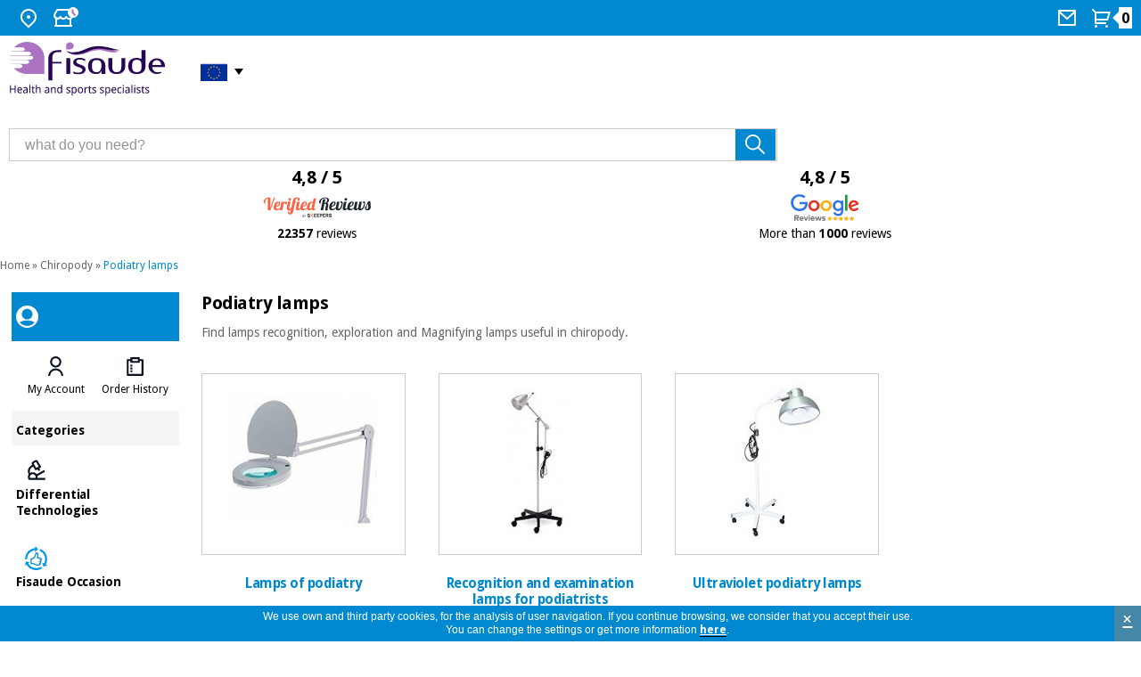

--- FILE ---
content_type: text/html
request_url: https://www.fisaude.eu/podiatry-lamps-c-1029_2593.html
body_size: 10666
content:
<!DOCTYPE html PUBLIC "-//W3C//DTD XHTML 1.0 Transitional//EN" "http://www.w3.org/TR/xhtml1/DTD/xhtml1-transitional.dtd">
<!--[if lt IE 7]> <html class="ie6 oldie"> <![endif]-->
<!--[if IE 7]>    <html class="ie7 oldie"> <![endif]-->
<!--[if IE 8]>    <html class="ie8 oldie"> <![endif]-->
<!--[if gt IE 8]><!-->
<html xmlns="http://www.w3.org/1999/xhtml" xml:lang="en" lang="en" prefix="og: https://ogp.me/ns#">
<!--<![endif]-->
<head>    
<meta name="HandheldFriendly" content="true" />
<meta name="viewport" content="width=device-width, initial-scale=1">


<meta http-equiv="Content-Type" content="text/html; charset=utf-8" />
      <!-- Facebook Open Graph -->
      <meta property="fb:app_id" content="1019240052812123" />
      <meta property="og:type" content="website" />
      <meta property="og:title" content="Podiatry lamps - Fisaude store" />
      <meta property="og:url" content="https://www.fisaude.eu/podiatry-lamps-c-1029_2593.html" />
            <meta property="og:image" content="https://www.fisaude.eu/images/lamparas-podologia.jpg" />
      <meta property="og:image:secure_url" content="https://www.fisaude.eu/images/lamparas-podologia.jpg" />
      <meta property="og:image:alt" content="Podiatry lamps" />
            <meta property="og:description" content="Buy Podiatry lamps at the best price in the market" />
      <meta property="og:site_name" content="Fisaude" />
      <meta property="og:locale" content="en_GB" />
<meta property="og:locale:alternate" content="es_ES" />
<meta property="og:locale:alternate" content="pt_PT" />
<meta property="og:locale:alternate" content="fr_FR" />
<meta property="og:locale:alternate" content="de_DE" />
<meta property="og:locale:alternate" content="it_IT" />
      <!-- END Facebook Open Graph -->
      <!-- Twitter card -->
      <meta name="twitter:card" content="summary_large_image" />
      <meta name="twitter:site" content="@fisaude" />
      <meta name="twitter:creator" content="@fisaude" />
            <meta name="twitter:image" content="https://www.fisaude.eu/images/lamparas-podologia.jpg" />
      <meta name="twitter:image:alt" content="Podiatry lamps" />
            <!-- END Twitter card -->
       <title>Podiatry lamps - Fisaude store</title>
 <meta name="description" content="Buy Podiatry lamps at the best price in the market" />
 <meta name="keywords" content="podiatry, lamps" />
 <link rel="canonical" href="https://www.fisaude.eu/podiatry-lamps-c-1029_2593.html" />
<link rel="alternate" href="https://tienda.fisaude.com/lamparas-podologia-c-1029_2593.html" hreflang="es"/>
<link rel="alternate" href="https://www.fisaude.pt/candeeiros-podologia-c-1029_2593.html" hreflang="pt"/>
<link rel="alternate" href="https://www.fisaude.fr/lampes-podiatrie-c-1029_2593.html" hreflang="fr"/>
<link rel="alternate" href="https://www.fisaude.eu/podiatry-lamps-c-1029_2593.html" hreflang="en"/>
<link rel="alternate" href="https://www.fisaude.de/podologie-lampen-c-1029_2593.html" hreflang="de"/>
<link rel="alternate" href="https://www.fisaude.it/lampade-podologiche-c-1029_2593.html" hreflang="it"/>
<link rel="alternate" href="https://www.fisaude.eu/podiatry-lamps-c-1029_2593.html" hreflang="x-default"/>
<base href="https://www.fisaude.eu/" />

<!-- start get_javascript(applicationtop2header) //-->

<!-- end get_javascript(applicationtop2header) //-->

<link rel="preload" as="style" type="text/css" href="/style/css/estilos23.min.css?20240805">
<link rel="stylesheet" type="text/css" href="/style/css/estilos23.min.css?20240805">
<link rel="preload" as="style" type="text/css" href="/style/css/header-web23.css?20240805">
<link rel="stylesheet" type="text/css" href="/style/css/header-web23.css?20240805">
<link rel="preload" as="style" type="text/css" href="/style/css/flaticon.css">
<link rel="stylesheet" type="text/css" href="/style/css/flaticon.css">

<link rel='preconnect' href='https://fonts.googleapis.com' crossorigin>
<link rel='preconnect' href='https://fonts.gstatic.com' crossorigin>
<link rel='preload' as='style' href='//fonts.googleapis.com/css?family=Droid+Sans:regular,bold&display=swap' crossorigin>
<link rel='stylesheet' href='//fonts.googleapis.com/css?family=Droid+Sans:regular,bold&display=swap' type="text/css" crossorigin>

<!--<link href='//fonts.googleapis.com/css?family=Droid+Sans:regular,bold' rel='stylesheet' type='text/css'/>-->
<!--[if lte IE 6]>
<link rel="stylesheet" type="text/css" href="/style/css/iefix.css">
<![endif]-->
<script language="javascript" src="/style/js/loadjs_new.js?20240805"></script>
<!--[if lte IE 6]>
<link rel="stylesheet" type="text/css" href="/style/css/iefix.css">
<![endif]-->
<link rel="modulepreload" href="/style/js/lite-youtube.min.js" importance="low">

<script>
  window.addEventListener('load', () => {
    // Sólo si hay vídeos en la página
    if (document.querySelector('lite-youtube')) {
      import('/style/js/lite-youtube.min.js?20240805');
    }
  });
</script>
<script language="javascript" src="/style/js/lazyYT.js?20240805" defer="true"></script>
<script type="text/javascript">  
  delete window.SFY_USER;
  delete window.distributor;
</script>
  <script src="//cdn.segmentify.com/e1e8ff06-7d3b-48ac-93c5-6d04cc31cd71/segmentify.js?v=19" charset="UTF-8" defer="true"></script>
<!-- Google Tag Manager -->
<script>(function(w,d,s,l,i){w[l]=w[l]||[];w[l].push({'gtm.start':
new Date().getTime(),event:'gtm.js'});var f=d.getElementsByTagName(s)[0],
j=d.createElement(s),dl=l!='dataLayer'?'&l='+l:'';j.async=true;j.src=
'https://www.googletagmanager.com/gtm.js?id='+i+dl;f.parentNode.insertBefore(j,f);
})(window,document,'script','dataLayer','GTM-K3TXQMM');</script>
<!-- End Google Tag Manager -->

<script src="/style/js/jquery-ui.min.js?20240805" defer="true"></script>
<link rel="preload" as="style" type="text/css" href="/style/css/jquery-ui-2015.css?20240805">
<link rel="stylesheet" href="/style/css/jquery-ui-2015.css?20240805">
<!--<script src="/style/js/jquery.royalslider.min.js" defer="true"></script>-->
<script src="/style/js/jquery.qtip-3.0.3.min.js" async="true"></script>
<script src="/style/js/slimbox.js" defer="true"></script>
<script type="text/javascript" src="/style/js/jquery.ddslick.min.js" defer="true"></script>
<script src="/style/js/doubletaptogo.js" defer="true"></script>

<script type="text/javascript">
  function cargarimagen(){
    $body = $("body");
    $body.addClass("loading");
  }  
  
  $(function(){
    //banderas
    $( '#taphover' ).doubleTapToGo();
    
    //accordion
    $( "#accordion" ).accordion({
      heightStyle: "content"
    });

    //lazyYT
    if ($('.lazyYT').length > 0){
      $("head link[rel='stylesheet']").last().after("<link rel='stylesheet' href='/style/css/lazyYT.css?20240805' type='text/css'>");
      $('.lazyYT').lazyYT('AIzaSyB7SX6onMk9QYDIS6wZmxWl2Gaekdl-WKk');
    }

    //btnnocont
    $("#btnnocont").tooltip({
      show: {
        effect: "slideDown",
        delay: 250
      }
    });

    //esto es para el horario de atencion telefonica dialog-message
    var dialogm;
    dialogm = $( "#dialog-message" ).dialog({
      autoOpen: false,
      modal: true,
    });

    $( "#tlf-atencion").on( "click", function() {
      dialogm.dialog( "open" );
    });

    });

  </script> 
<script type="application/ld+json">
{
  "@context": "https://schema.org",
  "@type": "OnlineStore",
  "@id": "https://www.fisaude.eu/#organization",
  "url": "https://www.fisaude.eu",
  "name":"Fisaude",
  "legalName": "PORTALWEB FISAUDE SL",
  "description":"Buy at the best price products physiotherapy, podiatry, cosmetic, medical devices, traditional chinese medicine, herbalist, orthopedics, pharmacy, orthomolecular therapy, spas, hospital furniture, aerobics, fitness, pilates ... in your health store",
  "email":"store@fisaude.com", 
  "logo": {
    "@type": "ImageObject",
    "url": "https://www.fisaude.eu/style/css/img/logo-EU-salud-deporte.png",
    "width": 459,
    "height": 152
  }, 
  "image": "https://www.fisaude.eu/style/css/img/logo-EU-salud-deporte.svg",
  "address": {
    "@type": "PostalAddress",
    "postalCode": "28946",
    "streetAddress": "Calle Constitución, 124",
    "addressCountry": "ES",
    "addressRegion": "Madrid",
    "addressLocality": "Fuenlabrada"   
  },
  "contactPoint": [{
    "@type": "ContactPoint",
    "contactType": "customer service",
    "email": "store@fisaude.com",
    "availableLanguage": ["es", "en", "pt", "fr", "de", "it"],
    "areaServed": "EN"    
  }],
  "sameAs": [
    "https://www.facebook.com/fisaude",
    "https://twitter.com/fisaude",
    "https://www.instagram.com/fisaude",
    "https://www.youtube.com/c/Fisaude-tienda-salud",
    "https://es.linkedin.com/company/portal-web-fisaude-sl"
  ]  
}
</script>
</head>  
  
<body class="home navidad en ">
<!-- Google Tag Manager (noscript) -->
<noscript><iframe src="https://www.googletagmanager.com/ns.html?id=GTM-K3TXQMM"
height="0" width="0" style="display:none;visibility:hidden"></iframe></noscript>
<!-- End Google Tag Manager (noscript) -->
  <script>
  /*(function(i,s,o,g,r,a,m){i['GoogleAnalyticsObject']=r;i[r]=i[r]||function(){
  (i[r].q=i[r].q||[]).push(arguments)},i[r].l=1*new Date();a=s.createElement(o),
  m=s.getElementsByTagName(o)[0];a.async=1;a.src=g;m.parentNode.insertBefore(a,m)
  })(window,document,'script','//www.google-analytics.com/analytics.js','ga');

  ga('create', 'UA-7237099-10', 'auto');
  ga('require', 'displayfeatures');
  ga('send', 'pageview');*/
  
</script>

<div id="container_bg">
  
    <!-- HEADER WEB -->
  <div id="header-web" class="">
    <div class="header-content bg_blue">
      <div class="header-content__container">
        <ul>
          <li class="HideText"><a href="#" title="Where we are">
            <svg width="24" height="24" viewBox="0 0 24 24" fill="none" xmlns="http://www.w3.org/2000/svg">
              <path
                d="M12 23.7279L5.636 17.3639C4.37734 16.1052 3.52019 14.5016 3.17293 12.7558C2.82567 11.0099 3.00391 9.20035 3.6851 7.55582C4.36629 5.91129 5.51984 4.50569 6.99988 3.51677C8.47992 2.52784 10.22 2 12 2C13.78 2 15.5201 2.52784 17.0001 3.51677C18.4802 4.50569 19.6337 5.91129 20.3149 7.55582C20.9961 9.20035 21.1743 11.0099 20.8271 12.7558C20.4798 14.5016 19.6227 16.1052 18.364 17.3639L12 23.7279ZM16.95 15.9499C17.9289 14.9709 18.5955 13.7236 18.8656 12.3658C19.1356 11.0079 18.9969 9.60052 18.4671 8.32148C17.9373 7.04244 17.04 5.94923 15.8889 5.18009C14.7378 4.41095 13.3844 4.00043 12 4.00043C10.6156 4.00043 9.26222 4.41095 8.11109 5.18009C6.95996 5.94923 6.06275 7.04244 5.53292 8.32148C5.00308 9.60052 4.86442 11.0079 5.13445 12.3658C5.40449 13.7236 6.07111 14.9709 7.05 15.9499L12 20.8999L16.95 15.9499V15.9499ZM12 12.9999C11.4696 12.9999 10.9609 12.7892 10.5858 12.4141C10.2107 12.0391 10 11.5304 10 10.9999C10 10.4695 10.2107 9.96078 10.5858 9.58571C10.9609 9.21064 11.4696 8.99992 12 8.99992C12.5304 8.99992 13.0391 9.21064 13.4142 9.58571C13.7893 9.96078 14 10.4695 14 10.9999C14 11.5304 13.7893 12.0391 13.4142 12.4141C13.0391 12.7892 12.5304 12.9999 12 12.9999Z"
                fill="white" />
            </svg>
            <span>Where we are</span></a>
            <div class="taphover">
              <p>We are here: <a href="https://g.page/fisaude?share" title="Fisaude physical store address"><strong>C/ Constitución 124. Fuenlabrada, 28946, Madrid (Spain)</strong></a></p>
            </div>
          </li>
          <li class="HideText"><a href="#" title="check our schedule">
            <svg width="29" height="24" viewBox="0 0 29 24" fill="none" xmlns="http://www.w3.org/2000/svg">
              <path
                d="M21 13.242V20H22V22H2V20H3V13.242C2.38437 12.8311 1.87971 12.2745 1.53082 11.6218C1.18193 10.969 0.999592 10.2402 1 9.5C1 8.673 1.224 7.876 1.633 7.197L4.345 2.5C4.43277 2.34798 4.559 2.22175 4.71101 2.13398C4.86303 2.04621 5.03547 2 5.211 2H18.79C18.9655 2 19.138 2.04621 19.29 2.13398C19.442 2.22175 19.5682 2.34798 19.656 2.5L22.358 7.182C22.9546 8.17287 23.1463 9.35553 22.8934 10.4841C22.6405 11.6127 21.9624 12.6005 21 13.242V13.242ZM19 13.972C18.3124 14.0491 17.6163 13.9665 16.9659 13.7307C16.3155 13.4948 15.7283 13.1119 15.25 12.612C14.8302 13.0511 14.3258 13.4005 13.7672 13.6393C13.2086 13.878 12.6075 14.001 12 14.001C11.3927 14.0013 10.7916 13.8786 10.233 13.6402C9.67445 13.4018 9.16996 13.0527 8.75 12.614C8.27163 13.1138 7.68437 13.4964 7.03395 13.7321C6.38353 13.9678 5.68749 14.0503 5 13.973V20H19V13.973V13.972ZM5.789 4L3.356 8.213C3.11958 8.79714 3.11248 9.44903 3.33613 10.0382C3.55978 10.6273 3.99768 11.1103 4.56218 11.3904C5.12668 11.6705 5.77614 11.7271 6.38058 11.5488C6.98502 11.3706 7.49984 10.9706 7.822 10.429C8.157 9.592 9.342 9.592 9.678 10.429C9.8633 10.8934 10.1836 11.2916 10.5975 11.5721C11.0115 11.8526 11.5 12.0025 12 12.0025C12.5 12.0025 12.9885 11.8526 13.4025 11.5721C13.8164 11.2916 14.1367 10.8934 14.322 10.429C14.657 9.592 15.842 9.592 16.178 10.429C16.3078 10.7484 16.5022 11.0376 16.7491 11.2783C16.996 11.519 17.2901 11.706 17.6127 11.8275C17.9354 11.9491 18.2797 12.0026 18.6241 11.9847C18.9684 11.9668 19.3053 11.8778 19.6136 11.7234C19.9219 11.569 20.1949 11.3525 20.4155 11.0875C20.6361 10.8225 20.7995 10.5148 20.8955 10.1836C20.9914 9.85238 21.0178 9.50493 20.973 9.16305C20.9281 8.82118 20.8131 8.49227 20.635 8.197L18.21 4H5.79H5.789Z"
                fill="white" />
              <circle cx="23" cy="6" r="6" fill="white" />
              <path d="M22.5 3.19995V6.19995" stroke="#AB73C2" stroke-width="2" stroke-linecap="round" />
              <path d="M22.7998 6.5L25.0625 8.76274" stroke="#AB73C2" stroke-width="2" stroke-linecap="round" />
            </svg>

            <span>Schedule</span></a>
            <div class="taphover">
                            <p class="title">Store hours:</p>
              <p>Monday to Friday 10:00 - 14:00 and 15:00 - 17:00.</p>
              <p>Closed on Saturday and Sunday</p>
              <p><a href="/contact.php" title="Contact">Contact</a> </p>
                          </div>
          </li>
        </ul>
                <ul>
                    <li class="HideText"> <a href="contact.php" title="Contact us">
            <svg width="24" height="24" viewBox="0 0 24 24" fill="none" xmlns="http://www.w3.org/2000/svg">
              <path
                d="M3 3H21C21.2652 3 21.5196 3.10536 21.7071 3.29289C21.8946 3.48043 22 3.73478 22 4V20C22 20.2652 21.8946 20.5196 21.7071 20.7071C21.5196 20.8946 21.2652 21 21 21H3C2.73478 21 2.48043 20.8946 2.29289 20.7071C2.10536 20.5196 2 20.2652 2 20V4C2 3.73478 2.10536 3.48043 2.29289 3.29289C2.48043 3.10536 2.73478 3 3 3V3ZM20 7.238L12.072 14.338L4 7.216V19H20V7.238ZM4.511 5L12.061 11.662L19.502 5H4.511Z"
                fill="white" />
            </svg>
            <span> Mail</span></a></li>
                    <li class="cart"> <a href="/shopping_cart.php" title="View my shopping cart" alt="View my shopping cart">
            <svg width="24" height="24" viewBox="0 0 24 24" fill="none" xmlns="http://www.w3.org/2000/svg">
              <path
                d="M4.00002 6.41408L0.757019 3.17208L2.17202 1.75708L5.41402 5.00008H20.656C20.8119 5.00007 20.9656 5.03649 21.1049 5.10645C21.2442 5.1764 21.3652 5.27794 21.4583 5.40298C21.5513 5.52801 21.6139 5.67306 21.6409 5.82657C21.668 5.98007 21.6588 6.13777 21.614 6.28708L19.214 14.2871C19.1523 14.4932 19.0257 14.6738 18.8531 14.8023C18.6806 14.9307 18.4712 15.0001 18.256 15.0001H6.00002V17.0001H17V19.0001H5.00002C4.7348 19.0001 4.48045 18.8947 4.29291 18.7072C4.10538 18.5197 4.00002 18.2653 4.00002 18.0001V6.41408ZM6.00002 7.00008V13.0001H17.512L19.312 7.00008H6.00002ZM5.50002 23.0001C5.10219 23.0001 4.72066 22.842 4.43936 22.5607C4.15805 22.2794 4.00002 21.8979 4.00002 21.5001C4.00002 21.1023 4.15805 20.7207 4.43936 20.4394C4.72066 20.1581 5.10219 20.0001 5.50002 20.0001C5.89784 20.0001 6.27938 20.1581 6.56068 20.4394C6.84198 20.7207 7.00002 21.1023 7.00002 21.5001C7.00002 21.8979 6.84198 22.2794 6.56068 22.5607C6.27938 22.842 5.89784 23.0001 5.50002 23.0001ZM17.5 23.0001C17.1022 23.0001 16.7207 22.842 16.4394 22.5607C16.1581 22.2794 16 21.8979 16 21.5001C16 21.1023 16.1581 20.7207 16.4394 20.4394C16.7207 20.1581 17.1022 20.0001 17.5 20.0001C17.8978 20.0001 18.2794 20.1581 18.5607 20.4394C18.842 20.7207 19 21.1023 19 21.5001C19 21.8979 18.842 22.2794 18.5607 22.5607C18.2794 22.842 17.8978 23.0001 17.5 23.0001Z"
                fill="white" />
            </svg>
            <span class="num_articulos"><strong id="num_cart_items">0</strong></span>
          </a></li>
        </ul>
      </div>
    </div>
        
         
    <div class="central-content">
      <div class="header-content__container">
        <div class="mod col-xs-12 col-sm-3 col-md-3 col-lg-3">
          <!--<button onclick="openNav()" type="button" name="button" class="menu" title="Menú Categorías" id="menu-categories"> <img src="/style/css/img/icon-header-menu.svg"> </button>-->
          <div class="container-logo"> <a href="https://www.fisaude.eu" title="Fisaude, your health supermarket" class="logo"><img src="style/css/img/logo-EU-salud-deporte.svg" title="Logo Fisaude" alt="Logo Fisaude"/> </a>
            <ul>
              <li class="idioma">           
                <a title="Health Store Fisaude"><span>&nbsp;<i class="ingles">&nbsp;</i> </a>
                <ul id="taphover">            
                  <li> <a href="https://www.fisaude.de/podologie-lampen-c-1029_2593.html" title="Zum Gesundheits-Shop Fisaude in Deutschland"><i class="german">&nbsp;</i><span>Deutschland:</span></a></li>
                  <li> <a href="https://tienda.fisaude.com/lamparas-podologia-c-1029_2593.html" title="Ir a tienda Fisaude en España"><i class="espanol">&nbsp;</i><span>España:</span></a></li>            
                  <li> <a href="https://www.fisaude.fr/lampes-podiatrie-c-1029_2593.html" title="Aller au boutique Fisaude en France"><i class="frances">&nbsp;</i><span>France:</span></a></li>  
                  <li> <a href="https://www.fisaude.pt/candeeiros-podologia-c-1029_2593.html" title="Ir à loja de Fisaude em Portugal"><i class="portugues">&nbsp;</i><span>Portugal:</span></a></li>  
                  <li> <a href="https://www.fisaude.it/lampade-podologiche-c-1029_2593.html" title="Vai al negozio Fisaude in Italia"><i class="italiano">&nbsp;</i><span>Italia:</span></a></li>
                </ul>
              </li>
            </ul>
          </div>
        </div>
        <div class="mod col-xs-12 col-sm-5 col-md-5 col-lg-5">
          <div class="mod search-header">
            <form method="get" action="advanced_search_result.php" id="searchbox">
              <input type="text" size="30" class="inputbox" alt="what do you need?" maxlength="50" id="inputsearch" name="keywords" onfocus="if(this.value=='what do you need?') this.value='';" onblur="if(this.value=='') this.value='what do you need?';" value="what do you need?">
              <input type="submit" onclick="this.form.keywords.focus();" class="button" value="" id="searchbutton" title="Search" alt="Search">
            </form>  
          </div>
        </div>
                <div class="mod col-xs-12 col-sm-12 col-md-4 col-lg-4">
          <div class="ratings50">            
            <a href="fisaude-reviews.php" alt="Fisaude Verified Reviews - 22357 reviews" title="Fisaude Verified Reviews - 22357 reviews">
              <p>4,8 / 5</p>
              <img src="/style/css/img/opiniones_verificadasEU.svg" alt="Fisaude Verified Reviews" title="Fisaude Verified Reviews" width="177px" height="30px" style="width:177px; height: 30px;"/>
              <p class="txt"><strong>22357</strong> reviews</p>
            </a>            
          </div>
          <div class="ratings50">
            <a href="https://www.google.com/search?q=fisaude&oq=fisaude&ie=UTF-8#lrd=0xd4183443450d50f:0xfeebe64139322003,1,,"  target="_blank" alt="Fisaude Google Reviews profile" title="Fisaude Google Reviews profile">
              <p>4,8 / 5</p>
              <img src="/style/css/img/Google-review.svg" alt="Fisaude Google Reviews profile" title="Fisaude Google Reviews profile" width="76px" height="30px"/>
              <p class="txt">More than <strong>1000</strong> reviews</p>
            </a>
          </div>
        </div>
      </div>
          </div>
      </div>
  <!-- /HEADER WEB -->
  <div id="main">
    <div class="central fullwidth">
                <div class="miga"><a href="https://www.fisaude.eu/" class="headerNavigation">Home</a> &raquo; <a href="chiropody-c-1029.html" class="headerNavigation">Chiropody</a> &raquo; <a href="podiatry-lamps-c-1029_2593.html" class="headerNavigation">Podiatry lamps</a></div>
              <div class="content">
                
        <div class="ficha_producto seccion">
              <style>
.blackfriday, .blackfriday a{background-color:black;color:white;}
.blackfriday a{background:unset;}
.blackfriday p,.blackfriday a:link{color:white!important;}
.blackfriday img{z-index: 1;}
</style>
  <!-- MENU DESPLEGABLE WEB -->
  <div class="menu-desktop">
  <div id="Sidenav-web" class="sidenav">
    <div class="mod container-sidenav azul">
      <div class="mod my-account "><img src="/style/css/img/icon-header-avatar-invite.svg" title="Avatar" alt="Avatar" />       
        <p></p>
      </div>
    </div>
    <div class="mod container-sidenav blanco">
      <div class="mod listado ">
        <ul class="item-2" role="tablist" id="user-actions">
          <li class="item" role="tab">
                        <button type="button" name="button" class="menu" title="My Account"> <img class="icon" src="/style/css/img/icon-avatar2.svg" alt="My Account"> 
              <span class="label">
                <a href=https://www.fisaude.eu/address_book.php>My Account</a>              </span>
            </button>
          </li>
          <li class="item" role="tab">
            <button type="button" name="button" class="menu" title="Order History"> <img class="icon" src="/style/css/img/icon-orders2.svg" alt="Order History">
              <span class="label">
                <a href=https://www.fisaude.eu/account.php>Order History</a>              </span>
            </button>
          </li>
                  </ul>
        <script type="text/javascript">
          $("#Sidenav-web").find("button").click(
            function(){
              $(this).find("a")[0].click();
            }
          );  
        </script>
      </div>
    </div>
    <div class="mod container-sidenav light-grey">
      <div class="mod title"> Categories </div>
    </div>
    <div class="mod container-sidenav feature marginless blanco">
              <div class="linkbox">
          <div class="linkbox-container">
            <div class="linkbox-info">
              <div class="linkbox-info-icon"> <img src="/style/css/img/icon-tech2.svg" class="linkbox-info-icon-img" alt="Differential Technologies" title="Differential Technologies" width="27px" height="27px" /> </div>
              <div class="linkbox-data">
                <p class="linkbox-data-title">Differential Technologies</p>
              </div>
            </div>
          </div>
          <a title="Differential Technologies" href="/differential-technologies-c-3378.html" class="btn-block" target="_self">Differential Technologies</a> </div>
                    <div class="linkbox">
          <div class="linkbox-container">
            <div class="linkbox-info">
              <div class="linkbox-info-icon"> <img src="/style/css/img/fisaude-ocasion-icon.svg" class="linkbox-info-icon-img" alt="Fisaude Occasion" title="Fisaude Occasion" width="27px" height="27px" /> </div>
              <div class="linkbox-data">
                <p class="linkbox-data-title">Fisaude Occasion</p>
              </div>
            </div>
          </div>
          <a title="Fisaude Occasion" href="/fisaude-occasion-c-3423.html" class="btn-block" target="_self">Fisaude Occasion</a> </div>
                    <div class="linkbox">
          <div class="linkbox-container">
            <div class="linkbox-info">
              <div class="linkbox-info-icon"> <img src="/style/css/img/icon-estrella.svg" class="linkbox-info-icon-img" alt="Best Deals" title="Best Deals" width="27px" height="27px" /> </div>
              <div class="linkbox-data">
                <p class="linkbox-data-title">Best Deals</p>
              </div>
            </div>
          </div>
          <a title="Best Deals" href="/best-deals-c-3536.html?t=c&nr=50" class="btn-block" target="_self">Best Deals</a> </div>
                    <div class="linkbox">
          <div class="linkbox-container">
            <div class="linkbox-info">
              <div class="linkbox-info-icon"> <img src="/style/css/img/icon-menu-kinefis.svg" class="linkbox-info-icon-img" alt="Our Kinefis products" title="Our Kinefis products" width="27px" height="27px" /> </div>
              <div class="linkbox-data">
                <p class="linkbox-data-title">Our Kinefis products</p>
              </div>
            </div>
          </div>
          <a title="Our Kinefis products" href="/kinefis/" class="btn-block" target="_self">Our Kinefis products</a> </div>
                    <div class="linkbox">
          <div class="linkbox-container">
            <div class="linkbox-info">
              <div class="linkbox-info-icon"> <img src="/style/css/img/icon-novedades.svg" class="linkbox-info-icon-img" alt="News" title="News" width="27px" height="27px" /> </div>
              <div class="linkbox-data">
                <p class="linkbox-data-title">News</p>
              </div>
            </div>
          </div>
          <a title="News" href="/news-c-3294.html" class="btn-block" target="_self">News</a> </div>
                    <div class="linkbox">
          <div class="linkbox-container">
            <div class="linkbox-info">
              <div class="linkbox-info-icon"> <img src="/style/css/img/icon-ofertas2.svg" class="linkbox-info-icon-img" alt="Offers" title="Offers" width="27px" height="27px" /> </div>
              <div class="linkbox-data">
                <p class="linkbox-data-title">Offers</p>
              </div>
            </div>
          </div>
          <a title="Offers" href="offers/" class="btn-block" target="_self">Offers</a> </div>
                    <div class="linkbox">
          <div class="linkbox-container">
            <div class="linkbox-info">
              <div class="linkbox-info-icon"> <img src="/style/css/img/icon-outlet2.svg" class="linkbox-info-icon-img" alt="Outlet" title="Outlet" width="27px" height="27px" /> </div>
              <div class="linkbox-data">
                <p class="linkbox-data-title">Outlet</p>
              </div>
            </div>
          </div>
          <a title="Outlet" href="/outlet/?nr=50" class="btn-block" target="_self">Outlet</a> </div>
                    <div class="linkbox">
          <div class="linkbox-container">
            <div class="linkbox-info">
              <div class="linkbox-info-icon"> <img src="/style/css/img/icon-tech-academy-2.svg" class="linkbox-info-icon-img" alt="Fisaude Tech Academy" title="Fisaude Tech Academy" width="27px" height="27px" /> </div>
              <div class="linkbox-data">
                <p class="linkbox-data-title">Fisaude Tech Academy</p>
              </div>
            </div>
          </div>
          <a title="Fisaude Tech Academy" href="/fisaude-tech-academy-c-3730.html" class="btn-block" target="_self">Fisaude Tech Academy</a> </div>
              </div>
    <div class="mod container-sidenav marginless light-grey">
            <div class="linkbox">
        <div class="linkbox-container">
          <div class="linkbox-info">
            <div class="linkbox-data margin">
              <p class="linkbox-data-title">Physiotherapy</p>
            </div>
          </div>
        </div>
        <a title="Physiotherapy" href="/physiotherapy-c-334.html" class="btn-block" target="_self">Physiotherapy</a> </div>
                <div class="linkbox">
        <div class="linkbox-container">
          <div class="linkbox-info">
            <div class="linkbox-data margin">
              <p class="linkbox-data-title active">Chiropody</p>
            </div>
          </div>
        </div>
        <a title="Chiropody" href="/chiropody-c-1029.html" class="btn-block" target="_self">Chiropody</a> </div>
                <div class="linkbox">
        <div class="linkbox-container">
          <div class="linkbox-info">
            <div class="linkbox-data margin">
              <p class="linkbox-data-title">Aesthetics, dermocosmetics and aesthetic medicine</p>
            </div>
          </div>
        </div>
        <a title="Aesthetics, dermocosmetics and aesthetic medicine" href="/aesthetics-dermocosmetics-and-aesthetic-medicine-c-1761.html" class="btn-block" target="_self">Aesthetics, dermocosmetics and aesthetic medicine</a> </div>
                <div class="linkbox">
        <div class="linkbox-container">
          <div class="linkbox-info">
            <div class="linkbox-data margin">
              <p class="linkbox-data-title">Odontology</p>
            </div>
          </div>
        </div>
        <a title="Odontology" href="/odontology-c-3040.html" class="btn-block" target="_self">Odontology</a> </div>
                <div class="linkbox">
        <div class="linkbox-container">
          <div class="linkbox-info">
            <div class="linkbox-data margin">
              <p class="linkbox-data-title">Medical equipment</p>
            </div>
          </div>
        </div>
        <a title="Medical equipment" href="/medical-equipment-c-1506.html" class="btn-block" target="_self">Medical equipment</a> </div>
                <div class="linkbox">
        <div class="linkbox-container">
          <div class="linkbox-info">
            <div class="linkbox-data margin">
              <p class="linkbox-data-title">Chinese traditional medicine</p>
            </div>
          </div>
        </div>
        <a title="Chinese traditional medicine" href="/chinese-traditional-medicine-c-689.html" class="btn-block" target="_self">Chinese traditional medicine</a> </div>
                <div class="linkbox">
        <div class="linkbox-container">
          <div class="linkbox-info">
            <div class="linkbox-data margin">
              <p class="linkbox-data-title">Clinical furniture</p>
            </div>
          </div>
        </div>
        <a title="Clinical furniture" href="/clinical-furniture-c-1476.html" class="btn-block" target="_self">Clinical furniture</a> </div>
                <div class="linkbox">
        <div class="linkbox-container">
          <div class="linkbox-info">
            <div class="linkbox-data margin">
              <p class="linkbox-data-title">Therapeutic cabinets</p>
            </div>
          </div>
        </div>
        <a title="Therapeutic cabinets" href="/therapeutic-cabinets-c-2121.html" class="btn-block" target="_self">Therapeutic cabinets</a> </div>
                <div class="linkbox">
        <div class="linkbox-container">
          <div class="linkbox-info">
            <div class="linkbox-data margin">
              <p class="linkbox-data-title">Essential protection material for coronaviruses</p>
            </div>
          </div>
        </div>
        <a title="Essential protection material for coronaviruses" href="/essential-protection-material-for-coronaviruses-c-3508.html" class="btn-block" target="_self">Essential protection material for coronaviruses</a> </div>
                <div class="linkbox">
        <div class="linkbox-container">
          <div class="linkbox-info">
            <div class="linkbox-data margin">
              <p class="linkbox-data-title">Aerobics, fitness and pilates</p>
            </div>
          </div>
        </div>
        <a title="Aerobics, fitness and pilates" href="/aerobics-fitness-and-pilates-c-32.html" class="btn-block" target="_self">Aerobics, fitness and pilates</a> </div>
                <div class="linkbox">
        <div class="linkbox-container">
          <div class="linkbox-info">
            <div class="linkbox-data margin">
              <p class="linkbox-data-title">Sports and games</p>
            </div>
          </div>
        </div>
        <a title="Sports and games" href="/sports-and-games-c-2210.html" class="btn-block" target="_self">Sports and games</a> </div>
                <div class="linkbox">
        <div class="linkbox-container">
          <div class="linkbox-info">
            <div class="linkbox-data margin">
              <p class="linkbox-data-title">Sanitary wardrobes</p>
            </div>
          </div>
        </div>
        <a title="Sanitary wardrobes" href="/sanitary-wardrobes-c-1568.html" class="btn-block" target="_self">Sanitary wardrobes</a> </div>
                <div class="linkbox">
        <div class="linkbox-container">
          <div class="linkbox-info">
            <div class="linkbox-data margin">
              <p class="linkbox-data-title">Rest, quality of life and relaxation</p>
            </div>
          </div>
        </div>
        <a title="Rest, quality of life and relaxation" href="/rest-quality-of-life-and-relaxation-c-2214.html" class="btn-block" target="_self">Rest, quality of life and relaxation</a> </div>
                <div class="linkbox">
        <div class="linkbox-container">
          <div class="linkbox-info">
            <div class="linkbox-data margin">
              <p class="linkbox-data-title">Veterinary</p>
            </div>
          </div>
        </div>
        <a title="Veterinary" href="/veterinary-c-3333.html" class="btn-block" target="_self">Veterinary</a> </div>
                <div class="linkbox">
        <div class="linkbox-container">
          <div class="linkbox-info">
            <div class="linkbox-data margin">
              <p class="linkbox-data-title">Orthopedics</p>
            </div>
          </div>
        </div>
        <a title="Orthopedics" href="/orthopedics-c-863.html" class="btn-block" target="_self">Orthopedics</a> </div>
                <div class="linkbox">
        <div class="linkbox-container">
          <div class="linkbox-info">
            <div class="linkbox-data margin">
              <p class="linkbox-data-title">Surgical instruments (clearance)</p>
            </div>
          </div>
        </div>
        <a title="Surgical instruments (clearance)" href="/surgical-instruments-clearance-c-3543.html" class="btn-block" target="_self">Surgical instruments (clearance)</a> </div>
            
    </div>
    <div class="mod container-sidenav blanco">
      <ul class="mod countries-menu">
        <li class="active">EU</li>
        <li> <a href="https://www.fisaude.de/podologie-lampen-c-1029_2593.html" title="Zum Gesundheits-Shop Fisaude in Deutschland">DE</a></li>
        <li> <a href="https://tienda.fisaude.com/lamparas-podologia-c-1029_2593.html" title="Ir a tienda Fisaude en España">ES</a></li>            
        <li> <a href="https://www.fisaude.fr/lampes-podiatrie-c-1029_2593.html" title="Aller au boutique Fisaude en France">FR</a></li> 
        <li> <a href="https://www.fisaude.pt/candeeiros-podologia-c-1029_2593.html" title="Ir à loja de Fisaude em Portugal">PT</a></li> 
        <li> <a href="https://www.fisaude.it/lampade-podologiche-c-1029_2593.html" title="Vai al negozio Fisaude in Italia">IT</a></li> 
      </ul>
    </div>
    <div class="mod container-sidenav azul"> <span class="separador">&nbsp</span> </div>
  </div>
  <script>
function openNav() {
  document.getElementById("Sidenav-web").style.width = "320px";
  document.getElementById("container_bg").style.marginLeft = "320px";
  //document.body.style.backgroundColor = "rgba(0,0,0,0.4)";
  document.body.style.overflow = "hidden";
}

function closeNav() {
  document.getElementById("Sidenav-web").style.width = "0";
  document.getElementById("container_bg").style.marginLeft= "0";
  //document.body.style.backgroundColor = "white";
  document.body.style.overflow = "visible";
}
</script> 
</div>
  <!-- / MENU DESPLEGABLE WEB -->
 
<!-- left_navigation_eof //-->
<!-- body_text //-->
<script>
window.dataLayer = window.dataLayer || [];
dataLayer.push({
	'pageCategory': "Category" ,
	'pageTitle': "Podiatry lamps - Fisaude store" ,
	'origen pedido': 'fisaude',
	});
</script>
<script type="application/ld+json">
{
  "@context": "http://schema.org",
  "@type": "BreadcrumbList",
  "itemListElement": [{
                          "@type": "ListItem",
                          "position": 1,
                          "item": {
                            "@id": "https://www.fisaude.eu/chiropody-c-1029.html",
                            "name": "Chiropody"
                          }
                        },{
                          "@type": "ListItem",
                          "position": 2,
                          "item": {
                            "@id": "https://www.fisaude.eu/podiatry-lamps-c-1029_2593.html",
                            "name": "Podiatry lamps"
                          }
                        }]
}
</script>
<div class="ficha_producto-contenido"><h1>Podiatry lamps</h1><p>Find lamps
recognition, exploration and
Magnifying lamps useful in
chiropody.</p>    
        
    <div class="categorias_seccion"><ul><li ><a href="lamps-of-podiatry-c-1029_2593_2592.html" title="Lamps of podiatry"><div class="img_seccion"><img loading="lazy" src="/imagemagic.php?img=images/lamparas-lupa-podologia.jpg&page=prod_info&w=234&h=190" width="234" height="190" border="0" alt="Lamps of podiatry" title="Lamps of podiatry"></div><h3>Lamps of podiatry</h3> </a> </li><li ><a href="recognition-and-examination-lamps-for-podiatrists-c-1029_2593_2590.html" title="Recognition and examination lamps for podiatrists"><div class="img_seccion"><img loading="lazy" src="/imagemagic.php?img=images/lampara-reconocimiento-podologia.jpg&page=prod_info&w=234&h=190" width="234" height="190" border="0" alt="Recognition and examination lamps for podiatrists" title="Recognition and examination lamps for podiatrists"></div><h3>Recognition and examination lamps for podiatrists</h3> </a> </li><li ><a href="ultraviolet-podiatry-lamps-c-1029_2593_2591.html" title="Ultraviolet podiatry lamps"><div class="img_seccion"><img loading="lazy" src="/imagemagic.php?img=images/lampara-ultravioleta-de-podologia.jpg&page=prod_info&w=234&h=190" width="234" height="190" border="0" alt="Ultraviolet podiatry lamps" title="Ultraviolet podiatry lamps"></div><h3>Ultraviolet podiatry lamps</h3> </a> </li></div><span class="separador">&nbsp;</span>          <div data-retailrocket-markup-block="5a4cf861c7d0130d145c9339" data-category-id=2593></div>
              <!--- BEGIN Header Tags SEO Social Bookmarks -->
    <!--- END Header Tags SEO Social Bookmarks -->  		
<span class="separador">&nbsp;</span></div>
    <script type="text/javascript">
        (window["rrApiOnReady"] = window["rrApiOnReady"] || []).push(function() {        
            rrApi.categoryView(2593);
        });
    </script>
    
  </tr>
</table>
<!-- body_eof //-->
<!-- footer //-->

              </div>
                </div>
                            
    </div>
  </div>
   
<div id="pie-web">
        <script type="text/javascript" src="/style/js/f_cookie_en.js" async defer></script>
      <div class="pie-content">
    <div class="pie-content__container">
      <ul>      
        <li><img src="style/css/img/tarjetas-admitidas.svg" title="accepted credit cards : VISA, Mastercard, 4B..." alt="accepted credit cards : VISA, Mastercard, 4B..." loading="lazy" width="148px" height="34px" /></li>
        <li><a href="https://www.paypal.com/" target="_blank" title="Paypal" rel="nofollow"><img src="style/css/img/logo-paypal.svg" title="Paypal" alt="Paypal" loading="lazy" width="82px" height="20px"/></a></li>
        <li><a href="https://seal.digicert.com/seals/popup/?tag=oZcWRBzT&url=www.fisaude.eu&lang=en" target="_blank" title="GeoTrust seal" rel="nofollow" > <img src="style/css/img/sello-geoTrust.svg" title="Logo GeoTrust" alt="Logo GeoTrust" loading="lazy" width="93px" height="47px"></a></li>
        <li><a href="https://www.bancosantander.es/empresas/financiacion-avales/inversiones-proyectos-empresariales/fondo-smart" target="_blank" title="Fondo Smart Santander seal" rel=" nofollow"><img src="/style/css/img/sello_santander.svg" title="Logo Fondo Smart Santander" alt="Logo Fondo Smart Santander" loading="lazy" width="134px" height="62px"></a></li>
      </ul>
      <ul>
        <li><a href="https://www.facebook.com/fisaude" target="_blank" title="Fisaude at Facebook" rel="nofollow"><img src="/style/css/img/rrss_facebook.svg" title="Fisaude at Facebook" alt="Fisaude at Facebook" loading="lazy" width="32px" height="32px"></a></li>
        <li><a href="https://twitter.com/fisaude" target="_blank" title="Fisaude at Twitter" rel="nofollow"> <img src="/style/css/img/rrss_twitter.svg" title="Fisaude at Twitter" alt="Fisaude at Twitter" loading="lazy" width="32px" height="32px"></a></li>
        <li><a href="https://www.instagram.com/fisaude/" target="_blank" title="Fisaude at Instagram" rel="nofollow"> <img src="/style/css/img/rrss_instagram.svg" title="Fisaude at Instagram" alt="Logo Fisaude at Instagram" loading="lazy" width="32px" height="32px"></a></li>
        <li><a href="https://www.youtube.com/c/Fisaude-tienda-salud" target="_blank" title="Fisaude at YouTube" rel="nofollow"><img src="/style/css/img/rrss_youtube.svg" title="Fisaude at YouTube" alt="Logo Fisaude at YouTube" loading="lazy" width="32px" height="32px"></a></li>
        <li><a href="https://es.linkedin.com/company/portal-web-fisaude-sl" target="_blank" title="Fisaude at LinkedIn" rel="nofollow"><img src="/style/css/img/rrss_linkedin.svg" title="Fisaude at LinkedIn" alt="Logo Fisaude at LinkedIn" loading="lazy" width="32px" height="32px"></a></li>
        <li><a href="https://www.tiktok.com/@fisaude" target="_blank" title="Fisaude at TikTok" rel="nofollow"><img src="/style/css/img/rrss_tiktok.svg" title="Fisaude at TikTok" alt="Logo Fisaude at TikTok" loading="lazy" width="32px" height="32px"></a></li>
      </ul>
    </div>
  </div>
  <div class="pie-content bg_blue">
    <div class="pie-content__containerCenter">
      <ul>
        <li><a href="https://www.fisaude.eu/shipping-costs.php" title="Shipping costs">Shipping costs</a></li>
        <li><a href="https://www.fisaude.eu/payment-methods.php" title="Payment methods">Payment methods</a></li>
        <li><a href="https://www.fisaude.eu/returns-refunds.php" title="Returns and refunds">Returns and refunds</a></li>
        <li><a href="https://www.fisaude.eu/warranty.php" title="Product Warranty">Product Warranty</a></li>
        <li><a href="https://www.fisaude.eu/cookies.php" title="Cookies policy ">Cookies policy</a></li>
        <li><a href="https://www.fisaude.eu/where-we-are.php" title="Where we are">Where we are</a></li> 
        <li><a href="https://www.fisaude.eu/contact.php" title="Contact us">Contact us</a></li>      
      </ul>
    </div>
    <div class="pie-content__containerCenter">
      <a href="/" title="vai al negozio Fisaude"><img src="/style/css/img/logoFisaudeBlue.svg" title="Logo Fisaude" alt="Logo Fisaude" loading="lazy" width="157px" height="33px"></a>
    </div>
  </div>
</div> 

</body>
</html>

--- FILE ---
content_type: text/css
request_url: https://www.fisaude.eu/style/css/estilos23.min.css?20240805
body_size: 42604
content:
#container_bg #header .buscador span,#container_bg #header .carrito_compra ul.fin_carrito,#container_bg #header .carrito_compra ul.secc_carrito,#container_bg #header .logo h1.sublogo,#container_bg #header .logo span.sublogo,#container_bg #header .promo,#container_bg #main .central .content .modulo_home ul,#container_bg #main .central .content .productos_seccion .filtro .numero_resultados_pagina span,#container_bg #main .central .content .productos_seccion .filtro .paginacion span a,#container_bg #main .central .content .productos_seccion .filtro .paginar span,#container_bg #main .central .content .productos_seccion .filtro .vercomo span,#container_bg .central .promo,#header h1.claim{-webkit-text-shadow:0px 1px 0px #fff;-moz-text-shadow:0px 1px 0px #fff;text-shadow:0 1px #fff}#barra,.blanco,.owl-theme .owl-dot.active:focus span,.owl-theme .owl-dot.active:hover span,.owl-theme .owl-nav .owl-next.disabled:focus,.owl-theme .owl-nav .owl-next.disabled:hover,.owl-theme .owl-nav .owl-prev.disabled:focus,.owl-theme .owl-nav .owl-prev.disabled:hover,body,span.error_general{background-color:#fff}#hck-f-wrap *,#hck-facets li,#helpck-results ul li,#helpck-results ul.GridView li>a>h1,#helpck-results ul.ListView li>a>h1{font-family:Droid Sans,Arial,Verdana,sans-serif!important}body.loading{overflow:hidden}#barra,.owl-carousel .animated{-webkit-animation-fill-mode:both}#container_bg,#container_bg #main .central .content .ficha_producto #tabs-22 ul.tabs-selector li,#container_bg #main .central .content .productos_seccion .producto_unidad ul.detalles_producto span.enstock,#container_bg #main .central .content .productos_seccion .producto_unidad ul.detalles_producto span.siniva,#container_bg #main .central .content.cesta_compra .modulo_adicional .categorias_destacadas p,#container_bg #main .central .content.panel #contenido_panel .formulario_datos .mail.captcha span.error,#container_bg #main .central .content.panel #contenido_panel .pedido .detalle_pedido ul li.estado .loader,.mod.barra-financiacion.transparent span.text,.owl-theme .owl-dots,body,h1.home-ppal,span.error_general,span.error_general a{text-align:center}.owl-carousel,.owl-theme .owl-dots,.owl-theme .owl-nav{-webkit-tap-highlight-color:transparent}.comparison table,table{border-collapse:collapse;border-spacing:0}#sequra_partpayment_teaser,#sequra_product_info,#sequra_splitpayment_teaser{background-color:#fff!important;width:96%!important}a,abbr,acronym,address,applet,article,aside,audio,b,big,blockquote,body,canvas,caption,center,cite,code,dd,del,details,dfn,div,dl,dt,em,embed,fieldset,figcaption,figure,footer,form,h1,h2,h3,h4,h5,h6,header,hgroup,html,i,iframe,img,ins,kbd,label,legend,li,mark,menu,nav,object,ol,output,p,pre,q,ruby,s,samp,section,small,span,strike,sub,summary,sup,table,tbody,td,tfoot,th,thead,time,tr,tt,u,ul,var,video{font-size:100%;font:inherit;vertical-align:baseline;border:0;margin:0;padding:0}body{-moz-font-smoothing:antialiased;-webkit-font-smoothing:antialiased;-moz-osx-font-smoothing:grayscale}#container_bg #main .central .content .ficha_producto.home .owl-carousel-home .price p,#container_bg #main .central .content .ficha_producto.seccion .owl-carousel-home .price p,.loader,body,iframe{margin:0 auto}#dialog-message.horario_telefonico,.ui-dialog .layer_cliente,a,body{font-family:Droid Sans,Arial,Verdana,sans-serif}#container_bg #main .central .content .ficha_producto #content-product #content-product-main .foldaction span.foldaction-text.close,#container_bg #main .central .content .ficha_producto .ficha_producto-contenido .assessment #sectionOpiniones:target,#container_bg #main .central .pasos_compra ul li.on i.icon-carrito,.aceptacion_condiciones.error span.error,.no-js .owl-carousel,article,aside,body.loading .modal,details,figcaption,figure,footer,header,hgroup,menu,nav,section{display:block}ol,ul{list-style:none}blockquote,q{quotes:none}blockquote:after,blockquote:before,q:after,q:before{content:"";content:none}#container_bg #main .central .content .modulo_adicional .categorias_destacadas.fullwidth .oferta ul,#container_bg #main .central .content .productos_seccion .productos.cuadricula .producto_unidad a h2,#container_bg #main .central .content .productos_seccion .productos.cuadriculas .producto_unidad a p,embed,img,object,video{max-width:100%}body,html{font-size:62.5%}body{width:100%;padding:0;font-size:101%;font-weight:400;line-height:1}html>body{font-size:100%}a{cursor:pointer;outline:0;text-decoration:none}a:hover{color:#260552;text-decoration:none}#container_bg #main .central .content .modulo_adicional .categorias_destacadas .oferta p:before,#container_bg #main .central .content .modulo_adicional .categorias_destacadas.fullwidth .oferta p:before,#pie-web .pie-content ul li.HideText span,.headingsmap,.nomenu #container_bg #main .central .menu,.nomenu #container_bg #main .central .menu.mobile,.owl-carousel .item:not(:first-child),.owl-carousel .owl-dots.disabled,.owl-carousel .owl-nav.disabled,a.ancla{display:none}#ofi_france iframe,#ofi_germany iframe,#ofi_italy iframe,#ofi_portugal iframe,#ofi_spain iframe{height:100%;min-height:151px}@media screen and (width<=520px){#ofi_france iframe,#ofi_germany iframe,#ofi_italy iframe,#ofi_portugal iframe,#ofi_spain iframe{min-height:320px}}a:active,a:focus,button:active,button:focus,option:active,option:focus,select:active,select:focus{color:#260552;outline:1px dotted #f50}#container_bg #main .central .content .ficha_producto #accordion .infobasica_envio ul li span a,#container_bg #main .central .content .ficha_producto #content-product .archivos_adjuntos ul li a,#container_bg #main .central .content .ficha_producto #content-product .infobasica_envio ul li span a,#container_bg #main .central .content .ficha_producto .detalles .financing .container-accordion ul li a,#container_bg #main .central .content .ficha_producto .features-corporate h3,#container_bg #main .central .content .ficha_producto .ficha_producto-contenido .assessment #sectionOpiniones .row-visual .link-all a,#container_bg #main .central .content .menu-desktop .sidenav .listado ul li button .label a:hover,#container_bg #main .central .content .modulo_home .tiempo_restante a,#container_bg #main .central .content .modulo_home a .tiempo_restante,#container_bg #main .central .content .modulo_home.video p,#container_bg #main .central .content p a,#container_bg #main .central .content.cesta_compra .productos_seccion .producto_unidad a p strong,#container_bg #main .central .content.formulario2 .aprobar_check label a,#container_bg #main .central .content.formulario2 p strong,#container_bg #main .central .content.login .mail.captcha .img_captcha a:hover,#container_bg #main .central .content.login.formulario .aprobar_check label a,#container_bg #main .central .content.panel #contenido_panel .pedido .forma_envio input:checked+span,#container_bg #main .miga a.headerNavigation:last-child,#container_bg .central .promo a:hover span,.accordion-fse .accordion.active,.accordion-fse .accordion.active span,.comparison .tickblue,.filtro_ofertas.subcategorias ul li.on ul li a,.landing .filtro_ofertas ul li a:hover,.login.distribuidores .aviso a,.mod .whatsapp-product a span:hover,h1.home-ppal,span.pageHeading2 a{color:#0089d0}.loader{width:60px;height:auto;display:block}span.error_general{float:left;border:1px solid red;-webkit-border-radius:10px;-moz-border-radius:10px;border-radius:10px;width:87%;margin:10px 0;padding:2% 2% 2% 40px;font-size:12px;font-weight:400;line-height:1.2em;display:inline;position:relative}span.error_general strong,span.ui-dialog-title{font-size:14px}h1.home-ppal,span.pageHeading2{float:left;width:100%;font-size:16px;display:block}span.error_general:before{float:left;content:"";background-color:red;background-image:url(img/warning.png);background-position:50%;background-repeat:no-repeat;-webkit-border-radius:10px 0 0 10px;-moz-border-radius:10px 0 0 10px;border-radius:10px 0 0 10px;width:40px;height:100%;margin:0 0 0 -1px;padding:0;display:block;position:absolute;top:0;left:0}span.error_general a{float:left;color:#0089d0;width:100%;margin:5px 0;display:inline}span.pageHeading2{margin:0;padding:0;font-weight:400}#container_bg #main .central .content .ficha_producto #content-product #content-product-main.description .fontWeightBold,#container_bg #main .central .content .ficha_producto .opciones_disponibles ul.opcion li.referencia strong,#container_bg #main .central .content p b,#container_bg #main .central .content p strong,h1.home-ppal{font-weight:700}.error_subrayado{box-shadow:0 0 10px red}.aviso,.texto_descat{float:left;color:#333;background-color:#fffcef;border:1px solid #dcdcdc;width:93.5%;margin:0;padding:15px 3%;font-size:1.2em;line-height:1.3em;display:inline}#container_bg #main .central .content .ficha_producto #content-product #content-product-main.description .fontColorBlack,#container_bg #main .central .content .ficha_producto #content-product .opciones_disponibles.repuestos ul.opcion li.info-warning,#container_bg #main .central .content .ficha_producto .detalles p a,#container_bg #main .central .content .ficha_producto .detalles p.info-warning,#container_bg #main .central .content .ficha_producto .opciones_disponibles ul.compra li.info-warning,#container_bg #main .central .content .modulo_home a h3,#container_bg #main .central .content .modulo_home h3 a,#container_bg #main .central .content .productos_seccion .producto_unidad a p.stock span.descripcion.info-warning,.filtro_ofertas ul li a span,.filtro_ofertas ul li a:hover,.filtro_ofertas ul li.on a,.filtro_ofertas.subcategorias ul li.on a,.filtro_ofertas.subcategorias ul li.on ul li a:hover,.landing .subcategorias.filtro_ofertas ul li a:hover,.ui-dialog .layer_cliente{color:#000}#container_bg #main .central .content #content-product ul li.ui-tabs-active a,#container_bg #main .central .content #tabs ul li.ui-tabs-active a,#container_bg #main .central .content #tabs.calculadora ul li.ui-tabs-active a,#container_bg #main .central .content .ficha_producto #content-product #content-product-main.description .fontColorWhite,#container_bg #main .central .content .ficha_producto #content-product ul li.ui-tabs-active a,#container_bg #main .central .content.cesta_compra ul.botones li.actualizar.waiting a,#pie-web .pie-content.bg_blue ul li a,.landing .filtro_ofertas ul li a span,.landing .subcategorias.filtro_ofertas ul li.on a span,.ui-dialog .layer_cliente .botones li a.blue{color:#fff}#container_bg #main .central .content .ficha_producto #content-product #content-product-main.description .fontWeightRegular{font-weight:regular}.login.distribuidores .aviso{width:85.5%;font-size:12px;line-height:1.4em}#container_bg #main .central .content .ficha_producto .ficha_producto-contenido .assessment #sectionOpiniones .row-visual .stars.stars-left,#container_bg #main .central .content .ficha_producto .ficha_producto-contenido .assessment #sectionOpiniones .row-visual .stars.stars-right,#container_bg #main .central .content .productos_seccion .producto_unidad a p.stock span.descripcion.stock,#container_bg #main .central .content .productos_seccion .productos.cuadricula .producto_unidad ul.detalles_producto,#container_bg #main .central .content.cesta_compra .productos_seccion .producto_unidad ul.acciones_cesta,#container_bg #main .fullwidth .miga,#dialog-form #container_bg #main .central .content,#dialog-form #container_bg #main .central .content #tabs.calculadora ul,.nomenu #container_bg #main .central .content,.owl-carousel .list-default,.owl-carousel .list-links,.owl-carousel img,.owl-carousel.full-width picture img{width:100%}#fp_cookieMessageContainer{border-bottom:0;color:#fff!important;background-color:#0089d0!important;width:97%!important;height:auto!important;margin:0 auto!important;padding:5px 0 5px 3%!important;left:0!important}#fp_cookieMessageContainer a{color:#fff!important;text-decoration:underline!important}#fp_cookieMessageContainer a#fp_cookieMessageCloseButton{background-color:#8b868280!important;height:100%!important}h1.home-ppal{margin:20px 0;line-height:18px}.ui-slider-pips [class*=i-slider-pip-selected]{color:#f60!important}#container_bg #main .central .content .ficha_producto.home .destacado-Xs .btn.btn-primary,#container_bg #main .central .content.login .mail.captcha label,#container_bg #main .central .content.panel #contenido_panel .pedido .forma_envio label .PmtSimulator,.owl-theme .owl-nav.disabled+.owl-dots{margin-top:10px}#container_bg #main .central .content .ficha_producto .opciones_disponibles ul li.entrega span[data-title],#container_bg #main .central .content .formulario_datos.contacto span.deleteicon,#container_bg #main .central .content.formulario2 span.deleteicon,#container_bg #main .central .content.login form span.deleteicon,#container_bg #main .central .content.panel #contenido_panel .formulario_datos span.deleteicon,.comparison td.featured.last{position:relative}#barra,#lbOverlay,.modal{position:fixed}.modal{z-index:1000;background:#0009 url(img/loading.gif) 50% no-repeat;width:100%;height:100%;display:none;top:0;left:0}#container_bg #main .central .content .modulo_adicional .categorias_destacadas .oferta ul.detalles_cesta li.cesta a,.azul{background-color:#0089d0}.light-grey{background-color:#f6f5f5}#container_bg,#container_bg #main .central .pasos_compra ul{width:100%;margin:0 auto;padding:0}#barra{float:left;z-index:100;border-bottom:1px solid #cfcfcf;width:100%;height:35px;margin:0 0 1%;padding:0;-webkit-animation-name:fadeInDown;animation-name:fadeInDown;-webkit-animation-duration:.6s;animation-duration:.6s;-webkit-animation-timing-function:ease-in;animation-timing-function:ease-in;animation-fill-mode:both;display:inline;top:0;left:0}#barra .container_barra{color:#f60;width:100%;max-width:1280px;margin:0 auto;font-size:1.3em}#barra .container_barra ul,#barra .container_barra ul li{float:right;width:auto;margin:0 0 0 10px;padding:0;display:inline;position:relative}#barra .container_barra ul li{float:left;padding:11px 0 0 33px}#barra .container_barra ul li a{color:#f60;text-decoration:none}#barra .container_barra ul li i.icon-mail,#barra .container_barra ul li i.icon-phone{background-image:url(img/icons_sprite-2021.png);background-position:-6px -981px;background-repeat:no-repeat;width:25px;height:23px;margin:0;padding:0;position:absolute;top:6px;left:0}#barra .container_barra ul li i.icon-phone{background-position:-4px -1019px}#barra .container_barra span.claim{float:left;color:#999;width:auto;margin:0;padding:11px 0 0;font-style:italic;display:inline}#container_bg #header{text-align:left;clear:both;margin:45px auto 0;width:100%!important}#container_bg #header .logo{text-align:left;float:left;width:210px;margin:25px 0 0;padding:0;display:inline}#container_bg #header .logo h1.sublogo,#container_bg #header .logo span.sublogo{color:#aa72c1;float:right;text-align:center;width:100%;margin:0;padding:0;font-size:15px;font-weight:400;display:inline}#container_bg #header .buscador span,#container_bg #header .carrito_compra ul.secc_carrito{width:98%;font-size:1.2em}#container_bg #header .logo h1.sublogo strong,#container_bg #header .logo span.sublogo strong,#container_bg #main .central .content .menu-desktop .sidenav .linkbox-container.inside .linkbox-data-title.active,#container_bg #main .central .content.panel #contenido_panel .pedido .forma_envio label .precio_dua span.descripcion,#lbCaption,.mod.barra-financiacion.transparent .icon-info span.tooltip{font-weight:400}#container_bg #header .buscador{text-align:left;float:left;max-width:490px;margin:15px 0 25px 3%;padding:0;display:inline;width:100%!important}#container_bg #header .buscador span{float:left;color:#260552;margin:0 0 8px 2%;padding:0;display:inline}#container_bg #header .buscador form,#container_bg #main .central .content .modulo_adicional{float:left;width:100%;margin:0;padding:0;display:inline;position:relative}#container_bg #header .buscador form input.inputbox{float:left;color:#000;letter-spacing:-1px;border:1px solid #ccc;-webkit-border-radius:3px;-moz-border-radius:3px;border-radius:3px;width:97%;height:27px;margin:0;padding:10px 0 0 2%;font-size:1.4em;display:inline}#container_bg #header .buscador form input.button{float:left;cursor:pointer;background-image:url(img/icons_sprite-2021.png);background-position:0 0;background-repeat:no-repeat;border:0;width:35px;height:35px;margin:0;padding:0;display:inline;position:absolute;top:2px;right:15px}#container_bg #header .carrito_compra{text-align:left;float:right;max-width:230px;margin:15px 0 0;padding:0;display:inline;width:100%!important}#container_bg #header .carrito_compra ul{float:left;text-transform:uppercase;width:100%;margin:0;padding:0;list-style:none;display:inline}#container_bg #header .carrito_compra ul li{float:left;width:100%;margin:0;padding:0;list-style:none;display:inline}#container_bg #header .carrito_compra ul.secc_carrito{text-transform:uppercase;margin-top:2px;margin-bottom:6px;padding-left:2%}#container_bg #header .carrito_compra ul.secc_carrito li{border-right:1px solid #260552;width:auto;padding-left:3px;padding-right:3px;font-weight:700}#container_bg #header .carrito_compra ul.secc_carrito li.last,.comparison .tl2{border-right:0}#container_bg #header .carrito_compra ul.fin_carrito li a:hover,#container_bg #header .carrito_compra ul.secc_carrito li a,#container_bg #main .central .content.panel #contenido_panel .pedido .detalle_pedido ul li a.activo,#container_bg #main .central .content.panel #contenido_panel .pedido .detalle_pedido ul li a:hover,#container_bg #main .central .content.panel #contenido_panel .pedido .forma_envio p a strong:hover,#container_bg #main .central .content.panel #contenido_panel .pedido .forma_envio p a:hover,#container_bg #main .central .content.panel #secciones_panel .bloque ul li a.activo,#container_bg #main .central .content.panel #secciones_panel .bloque ul li a:hover,#container_bg #main .miga a:hover{color:#260552}#container_bg #header .carrito_compra .articulos_precio{float:left;background-color:#fff;background-image:url(img/icons_sprite-2021.png);background-position:3px -53px;background-repeat:no-repeat;border:1px solid #ccc;-webkit-border-radius:3px;-moz-border-radius:3px;border-radius:3px;width:95%;height:37px;margin:0;padding:0 2%;display:inline}#container_bg #header .carrito_compra .articulos_precio span{color:#000;float:right;letter-spacing:-1px;background-image:url(img/bg_transparencia.png);background-position:0 0;background-repeat:repeat;margin:8px 15px 0 0;padding:0 0 0 5px;font-size:1.4em;display:inline}#container_bg #header .carrito_compra .articulos_precio span strong{font-size:1.6em;font-weight:400}#container_bg #header .carrito_compra ul.fin_carrito{text-transform:lowercase;margin-top:3px;margin-bottom:5px;font-size:1.2em}#container_bg #header .carrito_compra ul.fin_carrito li{width:45%;padding-left:10px}#container_bg #header .carrito_compra ul.fin_carrito li a{color:#0089d0;font-weight:400;text-decoration:none}#container_bg #header .promo,#container_bg .central .promo{float:left;text-align:center;margin:1.3% 0 0;padding:0 0 1%;font-size:15px;display:inline}#container_bg #header .promo a,#container_bg .central .promo a{color:#000;margin:0 auto;display:block}#container_bg #header .promo a img,#container_bg .central .promo a img{float:left;border:0;display:inline}#container_bg #header .promo a span{float:left;width:84%;padding:6px 0 0;line-height:1.3em;display:inline}#container_bg .central .promo a span{float:left;width:88%;padding:16px 0 0;line-height:17px;display:inline}#container_bg #main{clear:both;margin:0 auto;padding:0;width:100%!important}#container_bg #main .miga{text-align:left;float:left;color:#666;white-space:nowrap;width:100%;max-width:1680px;margin:0 0 1%;padding:0;font-size:12px;line-height:14px;display:inline;overflow:auto}#container_bg #main .miga a{color:#666;padding-bottom:10px;display:inline-block}#container_bg #main .central{text-align:left;float:left;margin:0 0 15px;padding:0;display:inline;position:relative;overflow:hidden;width:100%!important}#container_bg #main .central .content .ficha_producto .features-corporate .item,#container_bg #main .central .content .menu-desktop .sidenav .container-sidenav.feature .linkbox,.ui-dialog #container_bg #main .central{border:0}#container_bg #main .central .content.panel,#container_bg #main .central.fullwidth .content{width:98%}#container_bg #main .redessociales{float:right;width:100%;max-width:345px;margin:0 0 5px;padding:0;display:inline}#container_bg #main .central .content .productos_seccion .filtro .paginar ul li,#container_bg #main .central .content .productos_seccion .filtro .vercomo ul li,#container_bg #main .redessociales .facebook,#container_bg #main .redessociales .gplus{float:right;margin:0;padding:0;display:inline}#container_bg #main .central .content{float:left;width:98%;margin:0;padding:0 1%;display:inline;overflow:hidden}@media only screen and (width>=1690px){#container_bg #main .central .content{width:100%;padding:0}}#container_bg #main .central .content .modulo_home{float:left;width:100%;margin:0 0 25px;padding:0 0 25px;display:inline}#container_bg #main .central .content .modulo_home a{float:left;border:0;width:95%;margin:0;padding:0 2.5% 2%;text-decoration:none;display:inline;position:relative}#container_bg #main .central .content .categorias_seccion ul li a:hover,#container_bg #main .central .content .modulo_adicional .categorias_destacadas .oferta a:hover,#container_bg #main .central .content .modulo_adicional .categorias_destacadas ul li a:hover,#container_bg #main .central .content .modulo_adicional .home-mismos-gustos ul li a:hover,#container_bg #main .central .content .modulo_adicional .masvendidos .producto a:hover,#container_bg #main .central .content .modulo_adicional .masvendidoshome .producto a:hover,#container_bg #main .central .content .modulo_adicional .vistorecientementehome ul li a:hover,#container_bg #main .central .content .modulo_home a:hover,#container_bg #main .central .content .productos_seccion .productos.cuadricula .producto_unidad a:hover{-o-transition:.4s ease-in-out;opacity:.9;background-color:#f4f4f4;-webkit-transition:all .4s ease-in-out;-moz-transition:all .4s ease-in-out;-ms-transition:all .4s ease-in-out;transition:all .4s ease-in-out}#container_bg #main .central .content .modulo_home img{float:left;width:auto;max-width:350px;height:300px;max-height:350px;margin:0 2.5% 0 0;padding:0;display:inline}#container_bg #main .central .content .modulo_home img.mediana{border:1px solid #fff;width:auto;max-width:504px;height:284px;max-height:284px}#container_bg #main .central .content .modulo_home img.ancho_completo{height:auto;max-height:inherit;border:1px solid #fff;width:auto;max-width:756px;margin-bottom:15px}#container_bg #main .central .content .modulo_home h3{float:none;width:auto;margin:2% 0;padding:0;font-size:2em;font-weight:700;line-height:1.2em;display:block;position:relative}#container_bg #main .central .content .modulo_home a p,#container_bg #main .central .content .modulo_home p a,#container_bg #main .central .pasos_compra ul li a,#coupon_box li.enunciado,.landing .subcategorias.filtro_ofertas ul li a span{color:#666}#container_bg #main .central .content .modulo_home p{float:none;margin:0 0 2%;padding:0;font-size:1.3em;font-weight:400;line-height:1.4em}#container_bg #main .central .content .modulo_adicional .categorias_destacadas .oferta a ul li,#container_bg #main .central .content .modulo_home a ul,#container_bg #main .central .content .modulo_home ul a{color:#999}#container_bg #main .central .content .modulo_home ul{float:right;width:60%;margin:1% 0 2%;padding:0;font-weight:400;line-height:1.1em;display:inline}#container_bg #main .central .content .modulo_home ul.enlace_adicional li a,#container_bg #main .central .content .productos_seccion .producto_unidad ul.detalles_producto li strong big s{font-size:.9em}#container_bg #main .central .content .modulo_home ul li{float:right;width:auto;margin:0 0 0 4%;padding:2% 0 1%;font-size:1.9em;display:inline}#container_bg #main .central .content .modulo_home ul li.precio_antes{margin-top:1.6%;font-size:1.9em}#container_bg #main .central .content .modulo_home ul li.precio_antes strong{letter-spacing:-1px;font-size:1.3em;font-weight:400;text-decoration:line-through}#container_bg #main .central .content .modulo_home ul li.precio_ahora{color:#0089d0;padding-bottom:0;font-size:2.2em;line-height:24px}#container_bg #main .central .content .modulo_home ul li.precio_ahora strong{letter-spacing:-1px;font-size:1.7em;font-weight:700}#container_bg #main .central .content .modulo_home ul li.iva{color:#0089d0;text-align:right;width:100%;padding-top:10px;padding-bottom:2%;font-size:1.9em}#container_bg #main .central .content .modulo_home .tiempo_restante{float:left;color:#0089d0;text-shadow:2px 0 #fff;-moz-text-shadow:2px 0 0 #fff;-webkit-text-shadow:2px 0 0 #fff;background-image:url(img/bg_transparencia.png);background-position:0 0;background-repeat:repeat;width:320px;margin:0;padding:0;font-size:1.25em;font-weight:400;display:inline;position:absolute;bottom:15px;left:2.5%}#container_bg #main .central .content .modulo_home .tiempo_restante span.icon_reloj{float:left;background-image:url(img/icons_sprite-2021.png);background-position:0 -374px;background-repeat:no-repeat;width:37px;height:35px;margin:0 1% 0 0;padding:0;display:inline}#container_bg #main .central .content .modulo_home .tiempo_restante span.tiempo{float:left;width:auto;margin:0;padding:10px 0 0;display:inline}#container_bg #main .central .content .modulo_home embed,#container_bg #main .central .content .modulo_home iframe,#container_bg #main .central .content .modulo_home object{float:left;border:1px solid #fff;width:485px;max-width:485px;height:286px;margin:0 2% 0 0;padding:0;display:inline;-webkit-box-shadow:2px 4px 9px #b9b8b8;-moz-box-shadow:2px 4px 9px #b9b8b8;box-shadow:2px 4px 9px #b9b8b8}#container_bg #main .central .content .modulo_home.video h3{font-size:18px}#container_bg #main .central .content .modulo_home.video a,#container_bg #main .central .content .modulo_home.video a:hover{width:97%;padding:.5% 2% 1% 1%}#container_bg #main .central .content .modulo_home.video ul{float:none;width:auto}#container_bg #main .central .content .modulo_home.video ul li.precio_antes{margin-top:0;padding-top:1%;font-size:1.6em}#container_bg #main .central .content .modulo_home.video ul li.precio_ahora{padding-bottom:1%;font-size:1.8em}#container_bg #main .central .content .modulo_home.video ul li.iva{padding-top:1%;padding-bottom:1%;font-size:1.5em}#container_bg #main .central .content .modulo_home ul.enlace_adicional li{text-align:right;min-width:200px;padding-top:2%;padding-bottom:0;font-size:1.6em}span.separador{float:left;width:100%;margin:0;padding:2% 0;display:inline}#container_bg #main .central .content .modulo_adicional .categorias_destacadas,#container_bg #main .central .content .modulo_adicional .home-mismos-gustos,#container_bg #main .central .content .modulo_adicional .masvendidos,#container_bg #main .central .content .modulo_adicional .masvendidoshome,#container_bg #main .central .content .modulo_adicional .vistorecientementehome{float:left;border-left:1px solid #ccc;margin:0;padding:0 0 2% 1.5%;display:inline}#container_bg #main .central .content .modulo_adicional .masvendidos{max-width:234px;width:100%!important}#container_bg #main .central .content .modulo_adicional .masvendidoshome{max-width:47%;width:100%!important}#container_bg #main .central .content .modulo_adicional .categorias_destacadas{max-width:65%;width:100%!important}#container_bg #main .central .content .modulo_adicional .categorias_destacadas.fullwidth{border-left:0;max-width:none;padding-left:0;width:100%!important}#container_bg #main .central .content .modulo_adicional .categorias_destacadas.fullwidth .oferta{width:23%;margin-left:2%;margin-right:0}#container_bg #main .central .content .modulo_adicional .home-mismos-gustos,#container_bg #main .central .content .modulo_adicional .vistorecientementehome{max-width:none;padding-left:0;width:100%!important}#container_bg #main .central .content .modulo_adicional .categorias_destacadas p,#container_bg #main .central .content .modulo_adicional .home-mismos-gustos p,#container_bg #main .central .content .modulo_adicional .masvendidos p,#container_bg #main .central .content .modulo_adicional .vistorecientementehome p{float:left;color:#000;width:100%;margin:0 0 5.5%;padding:0;font-size:1.5em;display:inline}#container_bg #main .central .content .modulo_adicional .masvendidos .producto,#container_bg #main .central .content .modulo_adicional .masvendidoshome .producto{float:left;width:100%;margin:0;padding:0;line-height:1.1em;display:inline;position:relative}#container_bg #main .central .content .modulo_adicional .masvendidos .producto a,#container_bg #main .central .content .modulo_adicional .masvendidoshome .producto a{float:left;width:98.5%;margin:0;padding:1.5% 1.5% 1.8% 0;display:inline}#container_bg #main .central .content .modulo_adicional .masvendidos .producto a img{float:left;border:1px solid #ccc;width:81px;max-width:83px;max-height:83px;margin:0 2.5% 0 0;padding:0;display:inline}#container_bg #main .central .content .modulo_adicional .masvendidos .producto span,#container_bg #main .central .content .modulo_adicional .masvendidoshome .producto span{float:left;color:#000;width:60%;margin:0;padding:0;font-size:1.4em;display:inline}#container_bg #main .central .content .modulo_adicional .masvendidos .producto span.producto{margin-top:2%;margin-bottom:2%;font-size:1.3em}#container_bg #main .central .content .menu-desktop .sidenav .listado,#container_bg #main .central .content .modulo_adicional .masvendidos .producto span.precio,#container_bg #main .central .content .modulo_adicional .masvendidoshome .producto span.precio{padding-bottom:5px}#container_bg #main .central .content .modulo_adicional .masvendidoshome .producto a img{float:left;width:120px;max-width:120px;margin:0 2.5% 0 0;padding:0;display:inline}#container_bg #main .central .content .modulo_adicional .masvendidoshome .producto span.producto{margin-top:2%;margin-bottom:2%;font-size:1.3em;line-height:1.3em}#container_bg #main .central .content .modulo_adicional .categorias_destacadas p,#container_bg #main .central .content .modulo_adicional .home-mismos-gustos p,#container_bg #main .central .content .modulo_adicional .vistorecientementehome p{margin-bottom:3%}#container_bg #main .central .content .modulo_adicional .categorias_destacadas ul{float:left;width:100%;padding:0;display:inline}#container_bg #main .central .content .modulo_adicional .categorias_destacadas ul li a{color:#0089d0;float:left;letter-spacing:-.7px;text-align:center;max-width:100%;font-size:1.4em;display:inline;width:100%!important}#container_bg #main .central .content .modulo_adicional .categorias_destacadas ul li{float:left;max-width:31%;margin:0 3% 0 0;padding:0 0 2%;display:inline;width:100%!important}#container_bg #main .central .content .categorias_seccion ul li.last,#container_bg #main .central .content .modulo_adicional .categorias_destacadas ul li.last,#container_bg #main .central .content .modulo_adicional .home-mismos-gustos ul li.last,#container_bg #main .central .content .modulo_adicional .vistorecientementehome ul li.last{margin-right:0}#container_bg #main .central .content .modulo_adicional .categorias_destacadas ul li img,#container_bg #main .central .content .modulo_adicional .vistorecientementehome ul li img{float:left;width:100%;height:auto;margin:0 0 3%;padding:0;display:inline}#container_bg #main .central .content .categorias_seccion ul.segunda_tanda li,#container_bg #main .central .content .modulo_adicional .categorias_destacadas ul.segunda_tanda li{margin-bottom:0;padding-bottom:0}#container_bg #main .central .content .modulo_adicional .home-mismos-gustos ul,#container_bg #main .central .content .modulo_adicional .vistorecientementehome ul{float:left;width:100%;margin:0 10px;padding:0;display:inline}#container_bg #main .central .content .modulo_adicional .home-mismos-gustos ul li a{color:#0089d0;float:left;letter-spacing:0;text-align:center;background-color:#ebebeb;max-width:130px;font-size:1.4em;line-height:1.3em;display:inline;width:100%!important}#container_bg #main .central .content .modulo_adicional .home-mismos-gustos ul li{float:left;max-width:130px;min-height:235px;margin:0 10px 0 0;padding:0 5px 5px;display:inline;width:100%!important}#container_bg #main .central .content .modulo_adicional .home-mismos-gustos ul li img{float:left;border:1px dashed #fff;width:100%;height:auto;margin:0 0 3%;padding:0;display:inline}#container_bg #main .central .content .modulo_adicional .vistorecientementehome ul li a{color:#0089d0;float:left;letter-spacing:-.7px;text-align:center;max-width:118px;font-size:1.4em;display:inline;width:100%!important}#container_bg #main .central .content .modulo_adicional .vistorecientementehome ul li{float:left;max-width:118px;margin:0 10px 0 0;padding:0 5px 5px;display:inline;width:100%!important}#container_bg #main .central .content .modulo_adicional .categorias_destacadas .oferta{float:left;width:31%;margin:0 2% 0 0;padding:0;line-height:1.1em;display:inline;position:relative}#container_bg #main .central .content .modulo_adicional .categorias_destacadas .oferta a .imagen{float:left;background-color:#fff;width:100%;max-width:150px;height:165px;max-height:165px;display:inline;position:relative;overflow:hidden}#container_bg #main .central .content .modulo_adicional .categorias_destacadas .oferta a img{float:left;max-width:151px;height:auto;margin:0;padding:0;display:inline;width:100%!important}#container_bg #main .central .content .modulo_adicional .categorias_destacadas .oferta p{min-height:46px;margin-top:3%;margin-bottom:5%;font-size:1.25em;line-height:1.2em}#container_bg #main .central .content .modulo_adicional .categorias_destacadas .oferta ul{text-align:center;max-width:150px;padding:1% 0 2%}#container_bg #main .central .content .modulo_adicional .categorias_destacadas .oferta ul li{float:none;font-size:1.6em;width:auto!important}#container_bg #main .central .content .ficha_producto .detalles .detail-prices .price-before strong,#container_bg #main .central .content .modulo_adicional .categorias_destacadas .oferta ul li.precio_antes{text-decoration:line-through}#container_bg #main .central .content .modulo_adicional .categorias_destacadas .oferta ul.detalles_cesta{text-align:center;text-transform:uppercase;margin-top:3%;padding:2% 0}#container_bg #main .central .content .modulo_adicional .categorias_destacadas .oferta ul.detalles_cesta li a{color:#fff;letter-spacing:0;background-color:#999;margin-bottom:3%;padding:2.5% 0;font-size:.7em}#container_bg #main .central .content .features-corporate{flex-flow:wrap;width:100%;display:flex}#container_bg #main .central .content .features-corporate .item{text-align:center;background:#fff;flex:auto;justify-content:center;width:-webkit-fill-available;margin:10px 10px 0;padding:15px;position:relative}#container_bg #main .central .content .features-corporate.items-2 .item{flex:33%}#container_bg #main .central .content .features-corporate.items-3 .item{flex:26%}#container_bg #main .central .content .features-corporate.items-4 .item{flex:17%}#container_bg #main .central .content .features-corporate.items-5 .item{flex:12%}#container_bg #main .central .content .features-corporate.items-6 .item{flex:9%}#container_bg #main .central .content .features-corporate .item h3{color:#0298e6;margin:10px auto;font-size:1.6em;line-height:1.2em;display:block}#container_bg #main .central .content .features-corporate .item p,#container_bg #main .central .content .ficha_producto #content-product .features-corporate .item p{text-align:center;margin-bottom:0;line-height:1.2em}#container_bg #main .central .content .features-corporate .item a{width:100%;height:100%;position:absolute;top:0;left:0}#container_bg #main .central .content .features-corporate .item a:hover{border-color:#0089d0;box-shadow:0 0 .4rem #24b4e0}@media (width<=768px){#container_bg #main .central .content .features-corporate.items-4 .item,#container_bg #main .central .content .features-corporate.items-5 .item,#container_bg #main .central .content .features-corporate.items-6 .item{flex:22%}}#container_bg #main .central .content .modulo_adicional .masvendidos,#container_bg #main .central .content .modulo_adicional .masvendidoshome{background-color:#ebebeb;border:0;-webkit-border-radius:3px;-moz-border-radius:3px;border-radius:3px;padding-top:10px;padding-bottom:7px}#container_bg #main .central .content .ficha_producto .detalles ul.detalles_producto li.descripcion .PmtSimulatorControl,#container_bg #main .central .content .modulo_adicional .masvendidos .producto span.precio,#container_bg #main .central .content .modulo_adicional .masvendidoshome .producto span.precio,.owl-carousel.owl-rtl .owl-item{float:right}#container_bg #main .central .content .modulo_adicional .masvendidos .producto span.precio s,#container_bg #main .central .content .modulo_adicional .masvendidoshome .producto span.precio s{float:left;padding-top:5px}#container_bg #main .central .content .modulo_adicional .masvendidos .producto span.precio,#container_bg #main .central .content .modulo_adicional .masvendidos .producto span.productSpecialPrice,#container_bg #main .central .content .modulo_adicional .masvendidoshome .producto span.precio,#container_bg #main .central .content .modulo_adicional .masvendidoshome .producto span.productSpecialPrice{color:#f60;padding-top:5px;font-weight:400}#container_bg #main .central .content .modulo_adicional .masvendidos .producto span.productSpecialPrice,#container_bg #main .central .content .modulo_adicional .masvendidoshome .producto span.productSpecialPrice{text-align:center;font-size:1em}#container_bg #main .central .content .modulo_adicional .masvendidos p{background-color:#fff;max-width:175px;padding-top:5px;padding-bottom:5px;padding-left:52px;position:relative}#container_bg #main .central .content .modulo_adicional .masvendidos p:before,#container_bg #main .central .content .modulo_adicional .masvendidoshome p:before{content:"";float:left;background-image:url(img/icon-top.png);background-position:0 0;background-repeat:no-repeat;width:61px;height:58px;margin:0;padding:0;display:inline;position:absolute;top:-20px;left:-10px}#container_bg #main .central .content .modulo_adicional .categorias_destacadas{border-left:0}#container_bg #main .central .content .modulo_adicional .categorias_destacadas ul{margin:2.25% 0 0}#container_bg #main .central .content .modulo_adicional .home-mismos-gustos,#container_bg #main .central .content .modulo_adicional .vistorecientementehome{border-left:0;padding-top:15px}#container_bg #main .central .content .modulo_adicional .masvendidoshome p{color:#000;background-color:#fff;max-width:175px;margin-bottom:15px;padding-top:5px;padding-bottom:5px;padding-left:52px;position:relative}#container_bg #main .central .content .modulo_adicional .masvendidoshome .producto a img{border:1px dashed #fff;max-height:120px}#container_bg #main .central .content .modulo_adicional .categorias_destacadas,#container_bg #main .central .content .modulo_adicional .home-mismos-gustos,#container_bg #main .central .content .modulo_adicional .vistorecientementehome{float:right;background-color:#ebebeb;border:0;padding-top:10px;padding-bottom:12px}#container_bg #main .central .content .modulo_adicional .categorias_destacadas .oferta a .imagen img,#container_bg #main .central .content .modulo_adicional .categorias_destacadas.fullwidth .oferta a .imagen img{margin:auto;position:absolute;inset:0}#container_bg #main .central .content .modulo_adicional .categorias_destacadas .oferta ul li.precio_ahora,#container_bg #main .central .content .modulo_adicional .categorias_destacadas.fullwidth .oferta ul li.precio_ahora{color:#f60;font-weight:400}#container_bg #main .central .content .modulo_adicional .categorias_destacadas p{background-color:#fff;max-width:90%;padding-top:5px;padding-bottom:5px;padding-left:52px;position:relative}#container_bg #main .central .content .modulo_adicional .categorias_destacadas p:before,#container_bg #main .central .content .modulo_adicional .categorias_destacadas.fullwidth p:before,#container_bg #main .central .content .modulo_adicional .home-mismos-gustos p:before,#container_bg #main .central .content .modulo_adicional .vistorecientementehome p:before{content:"";float:left;background-image:url(img/icon-oferta.png);background-position:0 0;background-repeat:no-repeat;width:61px;height:58px;margin:0;padding:0;display:inline;position:absolute;top:-20px;left:-10px}#container_bg #main .central .content .modulo_adicional .categorias_destacadas.fullwidth p,#container_bg #main .central .content .modulo_adicional .home-mismos-gustos p,#container_bg #main .central .content .modulo_adicional .vistorecientementehome p{background-color:#fff;max-width:75%;padding-top:5px;padding-bottom:5px;padding-left:52px;position:relative}#container_bg #main .central .content .modulo_adicional .categorias_destacadas .oferta p{color:#000;background-color:#0000;max-width:150px;padding:0}#container_bg #main .central .content .modulo_adicional .categorias_destacadas.fullwidth{background-color:#ebebeb;border:0;padding-top:10px;padding-bottom:7px}#container_bg #main .central .content .modulo_adicional .categorias_destacadas.fullwidth .oferta a .imagen{background-color:#fff;max-width:100%;position:relative}#container_bg #main .central .content .modulo_adicional .categorias_destacadas.fullwidth .oferta p{color:#000;background-color:#0000;max-width:100%;padding:0}#container_bg #main .central .content.cesta_compra .producto_unidad{justify-content:inherit;background-image:none;border-color:#fff;flex-wrap:nowrap;margin-top:0;padding:15px 0;display:inline}#container_bg #main .central .content.cesta_compra .producto_unidad.par{background-color:#f2f1f1}#container_bg #main .central .content.cesta_compra .productos_seccion .producto_unidad a{float:left;flex:none;width:71%;margin:0;padding:0;display:inline}#container_bg #main .central .content.cesta_compra .productos_seccion .producto_unidad a .imagen{max-width:75px;margin-top:0;margin-bottom:12px;overflow:hidden}#container_bg #main .central .content.cesta_compra .productos_seccion .producto_unidad a .imagen img{height:auto!important}#container_bg #main .central .content.cesta_compra .productos_seccion .producto_unidad ul.detalles_producto li{float:right;text-align:right;width:50%;padding-top:10px}#container_bg #main .central .content.cesta_compra .productos_seccion .producto_unidad ul.detalles_producto{flex:none;width:29%;padding-top:1%;display:inline}#container_bg #main .central .content.cesta_compra .productos_seccion .producto_unidad ul.detalles_producto li span.quitarproducto{float:right;border:1px solid #ccc;border-radius:50px;width:20px;height:20px;margin:-2px 0 0;padding:0;display:block}#container_bg #main .central .content.cesta_compra .productos_seccion .producto_unidad ul.detalles_producto li span.quitarproducto a{width:100%;padding-top:3px}#container_bg #main .central .content.cesta_compra .productos_seccion .producto_unidad a[data-is-free=free]:hover,#container_bg #main .central .content.cesta_compra .productos_seccion .producto_unidad input[data-is-free=free]:hover{cursor:not-allowed}#container_bg #main .central .content.cesta_compra .productos_seccion .producto_unidad ul.acciones_cesta,#container_bg #main .central .content.cesta_compra .productos_seccion .producto_unidad ul.acciones_cesta li{float:right;width:auto;margin:0;padding:0;display:inline}#container_bg #main .central .content.cesta_compra .productos_seccion .producto_unidad ul.acciones_cesta li{float:right;color:#666;padding-left:5px;font-size:1.2em}#container_bg #main .central .content.cesta_compra .productos_seccion .producto_unidad ul.acciones_cesta li a{color:#666;width:auto}#container_bg #main .central .content.cesta_compra .productos_seccion .producto_unidad a h2,#container_bg #main .central .content.cesta_compra ul.subtotal li.enunciado.peque,.mod span{font-size:1.5em}#container_bg #main .central .content.cesta_compra ul.botones,#container_bg #main .central .content.cesta_compra ul.botones li{float:right;width:100%;margin:0 0 1%;display:inline}#container_bg #main .central .content.cesta_compra ul.botones li{background:#0398e6;border:2px solid #0398e6;width:auto;margin-left:1%;padding:10px 0}#container_bg #main .central .content.cesta_compra ul.botones li a{color:#fff;letter-spacing:0;text-align:left;width:100%;height:23px;padding:5px 10px 5px 42px;font-size:14px;font-weight:700;position:relative}#container_bg #main .central .content .formulario_datos.contacto .boton_entrar a:hover,#container_bg #main .central .content .productos_seccion .producto_unidad ul.detalles_producto li.cesta a:hover,#container_bg #main .central .content .productos_seccion .producto_unidad ul.detalles_producto li.vermodelos a:hover,#container_bg #main .central .content.cesta_compra ul.botones li a:hover,#container_bg #main .central .content.formulario2 .boton_entrar a:hover,#container_bg #main .central .content.fullwidth .boton_continuar a:hover,#container_bg #main .central .content.login .boton_entrar a:hover,#container_bg #main .central .content.ok .boton_continuar a:hover,#container_bg #main .central .content.panel #contenido_panel .formulario_datos .boton_entrar a:hover,#container_bg #main .central .content.panel #contenido_panel .pedido .detalle_pedido a.verpedidos:hover,#container_bg #main .central .content.panel #secciones_panel .bloque a.verpedidos:hover,#header .volvertienda a:hover{-o-transition:.4s ease-in-out;opacity:.9;-webkit-transition:all .4s ease-in-out;-moz-transition:all .4s ease-in-out;-ms-transition:all .4s ease-in-out;transition:all .4s ease-in-out}#container_bg #main .central .content.cesta_compra ul.botones li a i.icon-cesta{float:left;background-image:url(img/icons_sprite-2021.png);background-position:3px -722px;background-repeat:no-repeat;width:38px;height:27px;margin:0;padding:0;display:block;position:absolute;top:0;left:0}#container_bg #main .central .content.cesta_compra ul.botones li.actualizar,#container_bg #main .central .content.cesta_compra ul.botones li.continuar_comprando{background:#ebebeb;border:2px solid #ccc}#container_bg #main .central .content.cesta_compra ul.botones li.actualizar a,#container_bg #main .central .content.cesta_compra ul.botones li.continuar_comprando a{color:#666;padding-left:10px}#container_bg #main .central .content.cesta_compra ul.botones li.actualizar.secondary{color:#0398e6;background:#fff;border:2px solid #0398e6}#container_bg #main .central .content.cesta_compra ul.botones li.actualizar.secondary a{color:#0398e6}@keyframes ring{0%{opacity:1;width:30px;height:30px}to{opacity:0;width:200px;height:200px}}#container_bg #main .central .content.cesta_compra ul.botones li.actualizar.waiting{color:#fff;background:#0398e6;border:2px solid #0398e6;outline:0;position:relative;box-shadow:0 0 .6rem #24b4e0}#container_bg #main .central .content.cesta_compra ul.botones li.actualizar.waiting:focus,#container_bg #main .central .content.cesta_compra ul.botones li.actualizar.waiting:hover{color:#313133;transform:translateY(-6px)}#container_bg #main .central .content.cesta_compra ul.botones li.actualizar.waiting:after{content:"";z-index:-1;border:6px solid #00ffcb;border-radius:100%;width:30px;height:30px;animation:1.5s infinite ring;position:absolute;top:50%;left:50%;transform:translate(-50%,-50%)}#container_bg #main .central .content.cesta_compra ul.botones li.actualizar.waiting:focus:after,#container_bg #main .central .content.cesta_compra ul.botones li.actualizar.waiting:hover:after{animation:none;display:none}#container_bg #main .central .content.cesta_compra ul.subtotal,#container_bg #main .central .content.cesta_compra ul.subtotal li{float:left;color:#000;width:100%;margin:.5% 0 1%;padding:0;display:inline}#container_bg #main .central .content.cesta_compra ul.subtotal{border-bottom:1px solid #ccc;margin-bottom:0;padding-bottom:1%}#container_bg #main .central .content.cesta_compra ul.subtotal li{text-align:right;color:#666;width:25%;margin-top:0;font-size:1.5em;line-height:1.2em}#container_bg #main .central .content.cesta_compra ul.subtotal li.enunciado{color:#000;width:75%;margin-top:.45%}#container_bg #main .central .content.cesta_compra ul.subtotal li span.falta{float:right;color:#f60;font-size:.8em;display:block}#container_bg #main .central .content.cesta_compra ul.subtotal li.total{color:#0089d0;font-size:2em;font-weight:700}#container_bg #main .central .content.cesta_compra .modulo_adicional{background-color:#f5f5f5;width:96%;padding:2%}#container_bg #main .central .content.cesta_compra .modulo_adicional .categorias_destacadas.fullwidth .oferta{background-color:#fff;width:21%;padding:1%}#container_bg #main .central .content.cesta_compra .modulo_adicional .categorias_destacadas ul li,#container_bg #main .central .content.cesta_compra .modulo_adicional .categorias_destacadas ul li a{max-width:none}#container_bg #main .central .content.cesta_compra .modulo_adicional .categorias_destacadas .oferta{margin-left:1.5%;margin-right:0}@media screen and (width<=1024px){#container_bg #main .central .content h1{margin-bottom:10px}}.owl-carousel{z-index:1;width:100%;display:none;position:relative}#container_bg #main .central .content .ficha_producto.home .promociones{flex-direction:column;justify-content:space-between;align-items:flex-start;width:100%;display:flex}#container_bg #main .central .content .ficha_producto.home .owl-carousel-home .item .container-text,#container_bg #main .central .content .ficha_producto.seccion .owl-carousel-home .item .container-text{background-image:url(img/background-girobox-curva.svg);background-position:100% 0;background-repeat:no-repeat;background-size:cover;width:100%;display:flex}#container_bg #main .central .content .ficha_producto.home .owl-carousel-home .item,#container_bg #main .central .content .ficha_producto.seccion .owl-carousel-home .item{flex-flow:column-reverse;height:max-content;display:flex}#container_bg #main .central .content .ficha_producto.home .owl-carousel-home .item .text,#container_bg #main .central .content .ficha_producto.seccion .owl-carousel-home .item .text{flex-direction:column;justify-content:center;align-items:flex-start;width:90%;min-height:auto;margin:2% 0;padding:30px;display:flex}@media (width>=768px){#container_bg #main .central .content .ficha_producto.home .owl-carousel-home .item,#container_bg #main .central .content .ficha_producto.home .promociones,#container_bg #main .central .content .ficha_producto.seccion .owl-carousel-home .item{flex-direction:row}#container_bg #main .central .content .ficha_producto.home .owl-carousel-home .item .container-text,#container_bg #main .central .content .ficha_producto.seccion .owl-carousel-home .item .container-text{background-image:url(img/background-girobox.svg);background-position:100%;background-repeat:no-repeat;width:65%}#container_bg #main .central .content .ficha_producto.home .owl-carousel-home .item .text,#container_bg #main .central .content .ficha_producto.seccion .owl-carousel-home .item .text{width:80%;min-height:300px;margin:2% 0 2% 6%;padding:0}#container_bg #main .central .content .ficha_producto.home .owl-carousel-home .item .image,#container_bg #main .central .content .ficha_producto.seccion .owl-carousel-home .item .image{width:35%}}@media (width>=1024px){#container_bg #main .central .content .ficha_producto.home .owl-carousel-home .item .text,#container_bg #main .central .content .ficha_producto.seccion .owl-carousel-home .item .text{min-height:330px}}#container_bg #main .central .content .ficha_producto.home .owl-carousel-home .item .image,#container_bg #main .central .content .ficha_producto.seccion .owl-carousel-home .item .image{justify-content:center;align-items:center;height:auto;max-height:400px;margin:0;padding:0;display:flex}#container_bg #main .central .content .ficha_producto.home .owl-carousel-home .item .image img,#container_bg #main .central .content .ficha_producto.seccion .owl-carousel-home .item .image img{object-fit:contain}#container_bg #main .central .content .ficha_producto.home .owl-carousel-home .item .topo,#container_bg #main .central .content .ficha_producto.seccion .owl-carousel-home .item .topo{z-index:20;background:#f60;border-radius:50%;align-items:center;width:50px;height:50px;padding:30px;display:flex;position:absolute;top:3%;right:3%}#container_bg #main .central .content .ficha_producto.home .owl-carousel-home .item .topo p,#container_bg #main .central .content .ficha_producto.seccion .owl-carousel-home .item .topo p{text-align:center;color:#fff;flex-wrap:wrap;width:100%;margin:0 auto;font-weight:700;line-height:24px;font-size:24px!important}#container_bg #main .central .content .ficha_producto.home h2,#container_bg #main .central .content .ficha_producto.seccion h2{color:#0089d0;width:100%;margin:10px 0;padding:0;font-size:1.9em;font-weight:700}#container_bg #main .central .content .ficha_producto.home .owl-carousel-home h2,#container_bg #main .central .content .ficha_producto.home .owl-carousel-home h3,#container_bg #main .central .content .ficha_producto.seccion .owl-carousel-home h2,#container_bg #main .central .content .ficha_producto.seccion .owl-carousel-home h3{color:#fff;display:initial;margin:0 0 2%;font-weight:700}#container_bg #main .central .content .ficha_producto.home .owl-carousel-home .tiempo_restante,#container_bg #main .central .content .ficha_producto.seccion .owl-carousel-home .tiempo_restante{z-index:21;background:#ff0;padding:5px;font-size:12px;font-weight:700;display:block;position:absolute;top:7px;right:7px}#container_bg #main .central .content .ficha_producto.home .owl-carousel-home p,#container_bg #main .central .content .ficha_producto.seccion .owl-carousel-home p{color:#fff;margin:0 0 2%;font-weight:400}.owl-carousel .owl-stage{-ms-touch-action:pan-Y;touch-action:manipulation;-moz-backface-visibility:hidden;backface-visibility:hidden;position:relative}.owl-carousel .owl-stage:after{content:".";clear:both;visibility:hidden;height:0;line-height:0;display:block}.owl-carousel .owl-stage-outer{position:relative;overflow:hidden;-webkit-transform:translate(0,0);transform:translate(0,0)}.owl-carousel .owl-item,.owl-carousel .owl-wrapper{-webkit-backface-visibility:hidden;-moz-backface-visibility:hidden;backface-visibility:hidden;-ms-backface-visibility:hidden;-webkit-transform:translate(0,0);-moz-transform:translate(0,0);-ms-transform:translate(0,0);transform:translate(0,0)}.owl-carousel .owl-item{float:left;position:relative}.owl-carousel .owl-item img{width:100%;display:block}.owl-carousel .owl-dot,.owl-carousel .owl-nav .owl-next,.owl-carousel .owl-nav .owl-prev{cursor:pointer;-webkit-user-select:none;-moz-user-select:none;-ms-user-select:none;user-select:none;-khtml-user-select:none}.owl-carousel .owl-nav button.owl-next,.owl-carousel .owl-nav button.owl-prev,.owl-carousel button.owl-dot{color:inherit;font:inherit;background:0 0;border:none;padding:0!important}#container_bg #main .central .content .ficha_producto #content-product #sectionOpiniones .row-txt .paginas ul,#pie-web .pie-content ul li a,.owl-carousel.owl-loaded{display:flex}.owl-carousel.owl-loading{opacity:0;display:flex}.owl-carousel.full-width .owl-nav .owl-next,.owl-carousel.full-width .owl-nav .owl-next:focus,.owl-carousel.full-width .owl-nav .owl-next:hover,.owl-carousel.full-width .owl-nav .owl-prev,.owl-carousel.full-width .owl-nav .owl-prev:focus,.owl-carousel.full-width .owl-nav .owl-prev:hover,.owl-carousel.owl-hidden,.owl-theme .owl-nav .owl-next span,.owl-theme .owl-nav .owl-prev span{opacity:0}.owl-carousel.owl-refresh .owl-item{visibility:hidden}.owl-carousel.owl-drag .owl-item{-ms-touch-action:pan-y;touch-action:pan-y;-webkit-user-select:none;-moz-user-select:none;-ms-user-select:none;user-select:none}.owl-carousel.owl-grab{cursor:move;cursor:-webkit-grab;cursor:grab}.owl-carousel.owl-rtl{direction:rtl}.owl-carousel .animated{-webkit-animation-duration:1s;animation-duration:1s;animation-fill-mode:both}.owl-carousel .owl-animated-in{z-index:0}.owl-carousel .owl-animated-out{z-index:1}.owl-carousel .fadeOut{-webkit-animation-name:fadeOut;animation-name:fadeOut}@keyframes fadeOut{0%{opacity:1}to{opacity:0}}.owl-height{-o-transition:height .5s ease-in-out;-webkit-transition:height .5s ease-in-out;transition:height .5s ease-in-out}.owl-carousel .owl-item .owl-lazy{-o-transition:opacity .4s;-webkit-transition:opacity .4s;transition:opacity .4s}.owl-carousel .owl-item .owl-lazy:not([src]),.owl-carousel .owl-item .owl-lazy[src^=""]{max-height:0}.owl-carousel .owl-item img.owl-lazy{-webkit-transform-style:preserve-3d;transform-style:preserve-3d}.owl-theme .owl-nav{text-align:center;margin-top:10px}.owl-theme .owl-nav:focus,.owl-theme .owl-nav:hover{color:#fff;background:0 0;text-decoration:none}.owl-theme .owl-nav .owl-next,.owl-theme .owl-nav .owl-prev{width:40px;height:40px;margin:auto 0;position:absolute;top:25%}.owl-theme .owl-nav .owl-next:before,.owl-theme .owl-nav .owl-prev:before{content:"";-o-transition:color .25s ease-in,opacity .25s ease-in;background-position:50%;background-repeat:no-repeat;background-size:100%;width:24px;height:24px;margin:auto;-webkit-transition:color .25s ease-in,opacity .25s ease-in;transition:color .25s ease-in,opacity .25s ease-in;position:absolute;top:0;bottom:0}#container_bg #main .central .content .productos_seccion .productos.cuadricula .producto_unidad span.lettering,#lbPrevLink,.mod.barra-financiacion .icon-info span.tooltip:hover:before,.mod.barra-financiacion.transparent .icon-info span.tooltip:hover:before,.owl-theme .owl-nav .owl-prev{left:0}.owl-theme .owl-nav .owl-prev:before{background-image:url(/style/css/img/type-chevron--left--black-state-default.svg);left:0;right:2px}.owl-theme .owl-nav .owl-next:before{background-image:url(/style/css/img/type-chevron--right--black-state-default.svg);left:2px;right:0}.owl-theme .owl-nav .disabled{opacity:.5;cursor:not-allowed}.owl-theme .owl-dots .owl-dot{zoom:1;display:inline-block}.owl-theme .owl-dots .owl-dot span{-webkit-backface-visibility:visible;backface-visibility:visible;-o-transition:opacity .2s;background-color:#eee;border-radius:30px;width:12px;height:12px;margin:5px 7px;-webkit-transition:opacity .2s;transition:opacity .2s;display:block}.mobile.owl-carousel .owl-item,.owl-carousel.full-width{padding-left:0;padding-right:0}@media only screen and (orientation:landscape){.mobile.owl-carousel .owl-item .img{max-height:200.4px!important}}.owl-carousel .owl-item .img{margin-bottom:25px}.mobile.owl-carousel .owl-item .img{max-height:120px}.owl-carousel .item-framed{border:2px solid #ccc}.owl-carousel .h6{width:50%;min-height:25px;margin-left:auto;margin-right:auto;display:block}.mobile.owl-carousel .h6{text-align:left;width:100%}.mobile.owl-theme .owl-nav button{margin-left:0;margin-right:0;padding-left:0;padding-right:0}.owl-theme .owl-nav .owl-prev{-o-transition:background-color .25s ease-in;background-color:#fff;border-radius:50%;-webkit-transition:background-color .25s ease-in;transition:background-color .25s ease-in}.owl-theme .owl-nav .owl-prev.disabled:before,.owl-theme .owl-nav .owl-prev.disabled:focus:before,.owl-theme .owl-nav .owl-prev.disabled:hover:before{background-image:url(/style/css/img/type-chevron--left--black-state-disabled.svg)}#container_bg #main .central .content .ficha_producto .detalles .addcart a:hover,.owl-theme .owl-dot:focus span,.owl-theme .owl-dot:hover span,.owl-theme .owl-nav .owl-next:focus,.owl-theme .owl-nav .owl-next:hover,.owl-theme .owl-nav .owl-prev:focus,.owl-theme .owl-nav .owl-prev:hover{background-color:#000}.owl-theme .owl-nav .owl-prev:focus:before,.owl-theme .owl-nav .owl-prev:hover:before{background-image:url(/style/css/img/type-chevron--left--black-state-hoverandfocus.svg)}.owl-theme .owl-nav .owl-next:active,.owl-theme .owl-nav .owl-prev:active{background-color:#ff7900}.owl-theme .owl-nav .owl-prev:active:before{background-image:url(/style/css/img/type-chevron--left--black-state-pressed.svg)}.owl-theme .owl-nav .owl-next{-o-transition:background-color .25s ease-in;background-color:#fff;border-radius:50%;-webkit-transition:background-color .25s ease-in;transition:background-color .25s ease-in;right:0}.owl-theme .owl-nav .owl-next.disabled:before,.owl-theme .owl-nav .owl-next.disabled:focus:before,.owl-theme .owl-nav .owl-next.disabled:hover:before{background-image:url(/style/css/img/type-chevron--right--black-state-disabled.svg)}.owl-theme .owl-nav .owl-next:focus:before,.owl-theme .owl-nav .owl-next:hover:before{background-image:url(/style/css/img/type-chevron--right--black-state-hoverandfocus.svg)}.owl-theme .owl-nav .owl-next:active:before{background-image:url(/style/css/img/type-chevron--right--black-state-pressed.svg)}.owl-theme .owl-dot span{background-color:#000;border:2px solid #fff}.owl-theme .owl-dot.active span{background-color:#fff;border:2px solid #000}.owl-carousel.thumbs .item img{width:100%;max-width:160px;margin-left:auto;margin-right:auto;display:block}@media only screen and (width<=992px){.owl-carousel.thumbs .item img{max-width:120px}}.owl-carousel.full-width picture{width:100%;height:100%;margin-left:auto;margin-right:auto;display:block}#container_bg #main .central .content .ficha_producto #accordion p img,#container_bg #main .central .content .ficha_producto .mod.modGris #content-product,#container_bg #main .central .content .ficha_producto.seccion h2,#container_bg #main .central .content.panel #contenido_panel .forma_envio .formulario_datos .mail,#container_bg #main .central .content.panel #contenido_panel .pedido .forma_envio .dua input,.owl-carousel-full-screen,.owl-carousel.full-width .owl-dots,.owl-carousel.full-width .owl-nav{margin-top:0}.owl-carousel.full-width .owl-dots{position:absolute;bottom:0;left:0;right:0}.owl-carousel.full-width .item .contents{z-index:3;width:100%;max-width:1300px;margin-left:auto;margin-right:auto;padding-left:15px;padding-right:15px;position:absolute;top:1em;left:0;right:0}.owl-carousel.full-width .item .main-txt{clear:both;max-width:60%;margin-bottom:15px;padding-right:15px}@media (width>=37.5em){.owl-carousel.full-width .item .main-txt{vertical-align:top;clear:none;padding-left:40px;display:table-cell}}@media only screen and (width>=1350px){.owl-carousel.full-width .item .main-txt{max-width:inherit;clear:both;padding-left:0;display:block}}.owl-carousel.full-width .item .main-txt.d-table-cell{padding-left:0}@media (width>=37.5em){.owl-carousel.full-width .item .main-txt.d-table-cell{vertical-align:top;clear:none;padding-left:40px;display:table-cell}}.owl-carousel.full-width .item .main-txt .title{color:#000;margin-bottom:5px;font-family:Helvetica--Neue--75,Arial,sans-serif;font-style:normal;display:block}.owl-carousel.full-width .item .main-txt .subtitle{color:#000;word-wrap:break-word;margin-bottom:5px;font-family:Helvetica--Neue--75,Arial,sans-serif}@media (width<=37.5em){.owl-carousel.full-width .item .main-txt .subtitle.font-sm,.owl-carousel.full-width .item .main-txt .subtitle.font-xs{font-size:1.2rem;line-height:1.4rem}}.owl-carousel.full-width .item .btn-group{z-index:3;clear:both;max-width:1300px;height:auto;margin-left:auto;margin-right:auto;padding-left:15px;padding-right:15px;display:block;position:absolute;bottom:30px;left:0;right:0;overflow:hidden}#container_bg #main .central .content .ficha_producto.home .destacado-Xs .price p.antes del,.owl-carousel-full-screen .owl-prev{margin-left:10px}#container_bg #main #loader_opinions img,.owl-carousel-full-screen .owl-next{margin-right:10px}.owl-carousel-full-screen .owl-dots{background:-webkit-linear-gradient(0deg,#c8c8c880 0 100%);background:-o-linear-gradient(0deg,#c8c8c880 0 100%);background:-webkit-gradient(linear,0 0,0 100%,from(#c8c8c880),to(#c8c8c880));border-radius:25px;width:fit-content;margin-left:auto;margin-right:auto;display:table;position:absolute;bottom:0;left:0;right:0}@media (-ms-high-contrast:none),screen and (-ms-high-contrast:active){.owl-carousel-full-screen .owl-dots{width:200px;display:inline-block}}.owl-carousel-full-screen .owl-dots span{border-color:#0000}.owl-carousel-full-screen .owl-dot.active span{background-color:#999;border-color:#fff}#container_bg #main .central .content .ficha_producto.home .owl-carousel-home .price,#container_bg #main .central .content .ficha_producto.seccion .owl-carousel-home .price{float:left;width:100%;padding-top:2%;padding-right:0}#container_bg #main .central .content .ficha_producto.home .destacado-Xs .pvp,#container_bg #main .central .content .ficha_producto.home .owl-carousel-home .pvp,#container_bg #main .central .content .ficha_producto.seccion .destacado-Xs .pvp,#container_bg #main .central .content .ficha_producto.seccion .owl-carousel-home .pvp{color:#fff;flex-flow:wrap;align-items:baseline;margin:0 0 2%;font-weight:700;display:flex;font-size:28px!important}#container_bg #main .central .content .ficha_producto.home .destacado-Xs .pvp .iva,#container_bg #main .central .content .ficha_producto.home .owl-carousel-home .pvp .iva,#container_bg #main .central .content .ficha_producto.seccion .destacado-Xs .pvp .iva,#container_bg #main .central .content .ficha_producto.seccion .owl-carousel-home .pvp .iva{color:#fff;margin:0 0 0 1%;line-height:16px;font-size:14px!important}#container_bg #main .central .content .ficha_producto #content-product #content-product-main.description .centrado .btn.btn-primary,#container_bg #main .central .content .ficha_producto.home .centrado .btn.btn-primary,.ficha_producto.home .destacado-Xs .btn.btn-primary,.ficha_producto.home .owl-carousel .btn.btn-primary,.ficha_producto.seccion .owl-carousel .btn.btn-primary{color:#0089d0;background-color:#fff;border-color:#fff;margin-top:10px}#container_bg #main .central .content .ficha_producto #content-product #content-product-main.description .centrado .btn.btn-tertiary,#container_bg #main .central .content .ficha_producto.home .centrado .btn.btn-tertiary,.ficha_producto.home .destacado-Xs .btn.btn-tertiary,.ficha_producto.home .owl-carousel .btn.btn-tertiary,.ficha_producto.seccion .owl-carousel .btn.btn-tertiary{color:#0089d0;background-color:#fff;border-color:#0089d0;margin-top:10px}#container_bg #main .central .content .ficha_producto #content-product #content-product-main.description .centrado .btn,#container_bg #main .central .content .ficha_producto.home .centrado .btn,.ficha_producto.home .destacado-Xs .btn,.ficha_producto.home .owl-carousel .btn,.ficha_producto.seccion .owl-carousel .btn{float:left;user-select:none;text-align:center;-webkit-box-shadow:none;box-shadow:none;white-space:normal;word-wrap:break-word;background-position:50%;border-style:solid;border-width:2px;align-self:center;padding:10px;font-size:16px;font-weight:700;transition:border-color .2s ease-in,background .25s ease-in,color .25s ease-in}#container_bg #main .central .content .ficha_producto #content-product #content-product-main.description .btn.btn-primary:hover,#container_bg #main .central .content .ficha_producto #content-product #content-product-main.description .centrado .btn.btn-primary:hover,#container_bg #main .central .content .ficha_producto #content-product #content-product-main.description .centrado .btn.btn-tertiary:hover,#container_bg #main .central .content .ficha_producto.home .centrado .btn.btn-primary:hover,#container_bg #main .central .content .ficha_producto.home .centrado .btn.btn-tertiary:hover,.ficha_producto.home .destacado-Xs .btn.btn-primary:hover,.ficha_producto.home .destacado-Xs .btn.btn-tertiary:hover,.ficha_producto.home .owl-carousel .btn.btn-primary:hover,.ficha_producto.home .owl-carousel .btn.btn-tertiary:hover,.ficha_producto.seccion .btn.btn-primary:hover,.ficha_producto.seccion .btn.btn-tertiary:hover,.ficha_producto.seccion .owl-carousel .btn.btn-primary:hover{color:#fff;background:#0089d0 -webkit-radial-gradient(circle,#0000 1%,#0089d0 1%) 50%/15000%;background:#0089d0 -o-radial-gradient(circle,#0000 1%,#0089d0 1%) 50%/15000%;background:#0089d0 radial-gradient(circle,#0000 1%,#0089d0 1%) 50%/15000%;text-decoration:none}#container_bg #main .central .content .ficha_producto #content-product #content-product-main.description .centrado .btn.btn-secondary,#container_bg #main .central .content .ficha_producto.home .centrado .btn.btn-secondary,.ficha_producto.home .destacado-Xs .btn.btn-secondary,.ficha_producto.home .owl-carousel .btn.btn-secondary,.ficha_producto.seccion .owl-carousel .btn.btn-secondary{color:#fff;background-color:#0089d0;border-color:#0089d0;margin-top:10px}#container_bg #main .central .content .ficha_producto #content-product #content-product-main.description .centrado .btn.btn-secondary:hover,#container_bg #main .central .content .ficha_producto.home .centrado .btn.btn-secondary:hover,.ficha_producto.home .destacado-Xs .btn.btn-secondary:hover,.ficha_producto.home .owl-carousel .btn.btn-secondary:hover,.ficha_producto.seccion .owl-carousel .btn.btn-secondary:hover{color:#0089d0;background:#fff -webkit-radial-gradient(circle,#0000 1%,#fff 1%) 50%/15000%;background:#fff -o-radial-gradient(circle,#0000 1%,#fff 1%) 50%/15000%;background:#fff radial-gradient(circle,#0000 1%,#fff 1%) 50%/15000%;text-decoration:none}#container_bg #main .central .content .ficha_producto #content-product #content-product-main.description .centrado .btn:hover,#container_bg #main .central .content .ficha_producto.home .centrado .btn:hover,.ficha_producto.home .destacado-Xs .btn:hover,.ficha_producto.home .owl-carousel .btn:hover,.ficha_producto.seccion .owl-carousel .btn:hover{cursor:pointer;text-decoration:none}#container_bg #main .central .content .ficha_producto .header-simple{float:left;text-align:center;width:100%;margin:30px 0 20px;display:block}#container_bg #main .central .content .ficha_producto #content-product #content-product-main.description .categorias,#container_bg #main .central .content .ficha_producto.home .categorias{flex-flow:wrap;flex-basis:max-content;justify-content:center;align-items:normal;width:100%;margin:0;padding:0;display:flex}#container_bg #main .central .content .ficha_producto #content-product #content-product-main.description .categorias .box,#container_bg #main .central .content .ficha_producto.home .categorias .box{border:1px solid #ccc;flex-basis:21.5%;min-height:100px;margin:1% 1% 0 0;padding:1%;font-size:14px;font-weight:700;position:relative}@media only screen and (width<=768px){#container_bg #main .central .content .ficha_producto #content-product #content-product-main.description .categorias .box,#container_bg #main .central .content .ficha_producto.home .categorias .box{flex-basis:46.4%}}@media only screen and (width<=568px){#container_bg #main .central .content .ficha_producto #content-product #content-product-main.description .categorias .box,#container_bg #main .central .content .ficha_producto.home .categorias .box{flex-basis:46%}#container_bg #main .central .content .ficha_producto #content-product #content-product-main.description .categorias .box{border:none;border-bottom:1px solid #ccc;margin-bottom:15px}}@media only screen and (width<=400px){#container_bg #main .central .content .ficha_producto #content-product #content-product-main.description .categorias .box{flex-basis:100%}}#container_bg #main .central .content .ficha_producto #content-product #content-product-main.description .categorias .box a,#container_bg #main .central .content .ficha_producto.home .categorias .box a{width:100%;height:100%;position:absolute;top:0;left:0}#container_bg #main .central .content .ficha_producto #content-product #content-product-main.description .categorias .box.fisioterapia,#container_bg #main .central .content .ficha_producto.home .categorias .box.fisioterapia{background-image:url(https://tienda.fisaude.com/style/css/img/box-fisioterapia.webp);background-position:0 0;background-repeat:no-repeat;background-size:cover}#container_bg #main .central .content .ficha_producto #content-product #content-product-main.description .categorias .box.podologia,#container_bg #main .central .content .ficha_producto.home .categorias .box.podologia{background-image:url(https://tienda.fisaude.com/style/css/img/box-podologia.webp);background-position:0 0;background-repeat:no-repeat;background-size:cover}#container_bg #main .central .content .ficha_producto #content-product #content-product-main.description .categorias .box.matmedico,#container_bg #main .central .content .ficha_producto.home .categorias .box.matmedico{background-image:url(https://tienda.fisaude.com/style/css/img/box-matmedico.webp);background-position:0 0;background-repeat:no-repeat;background-size:cover}#container_bg #main .central .content .ficha_producto #content-product #content-product-main.description .categorias .box.estetica,#container_bg #main .central .content .ficha_producto.home .categorias .box.estetica{background-image:url(https://tienda.fisaude.com/style/css/img/box-estetica.webp);background-position:0 0;background-repeat:no-repeat;background-size:cover}#container_bg #main .central .content .ficha_producto #content-product #content-product-main.description .categorias .box.diferenciales,#container_bg #main .central .content .ficha_producto.home .categorias .box.diferenciales{background-image:url(https://tienda.fisaude.com/style/css/img/box-diferenciales.webp);background-position:0 0;background-repeat:no-repeat;background-size:cover}#container_bg #main .central .content .ficha_producto #content-product #content-product-main.description .categorias .box.promociones,#container_bg #main .central .content .ficha_producto.home .categorias .box.promociones{background-image:url(https://tienda.fisaude.com/style/css/img/box-promociones.webp);background-position:0 0;background-repeat:no-repeat;background-size:cover}#container_bg #main .central .content .ficha_producto #content-product #content-product-main.description .categorias .box.eqcentro,#container_bg #main .central .content .ficha_producto.home .categorias .box.eqcentro{background-image:url(https://tienda.fisaude.com/style/css/img/box-eqcentro.webp);background-position:0 0;background-repeat:no-repeat;background-size:cover}#container_bg #main .central .content .ficha_producto #content-product #content-product-main.description .categorias .box.odontologia,#container_bg #main .central .content .ficha_producto.home .categorias .box.odontologia{background-image:url(https://tienda.fisaude.com/style/css/img/box-odontologia.webp);background-position:0 0;background-repeat:no-repeat;background-size:cover}#container_bg #main .central .content .ficha_producto #content-product #content-product-main.description .categorias .box.videopresentacion,#container_bg #main .central .content .ficha_producto.home .categorias .box.videopresentacion{background-image:url(https://tienda.fisaude.com/style/css/img/box-videopresentacion.png);background-position:100% 100%;background-repeat:no-repeat;background-size:contain}#container_bg #main .central .content .ficha_producto #content-product #content-product-main.description .categorias .box.casosclinicos,#container_bg #main .central .content .ficha_producto.home .categorias .box.casosclinicos{background-image:url(https://tienda.fisaude.com/style/css/img/box-casosclinicos.png);background-position:100% 100%;background-repeat:no-repeat;background-size:contain}#container_bg #main .central .content .ficha_producto #content-product #content-product-main.description .categorias .box.testimonios,#container_bg #main .central .content .ficha_producto.home .categorias .box.testimonios{background-image:url(https://tienda.fisaude.com/style/css/img/box-testimonios.png);background-position:100% 100%;background-repeat:no-repeat;background-size:contain}#container_bg #main .central .content .ficha_producto #content-product #content-product-main.description .categorias .box.mapa,#container_bg #main .central .content .ficha_producto.home .categorias .box.mapa{background-image:url(https://tienda.fisaude.com/style/css/img/box-mapa.png);background-position:100% 100%;background-repeat:no-repeat;background-size:contain}#container_bg #main .central .content .ficha_producto #content-product #content-product-main.description .categorias .box.bombaD,#container_bg #main .central .content .ficha_producto.home .categorias .box.bombaD{background-image:url(https://tienda.fisaude.com/style/css/img/box-bombaD.png);background-position:100% 100%;background-repeat:no-repeat;background-size:contain}#container_bg #main .central .content .ficha_producto #content-product #content-product-main.description .categorias .box.videosResumen,#container_bg #main .central .content .ficha_producto.home .categorias .box.videosResumen{background-image:url(https://tienda.fisaude.com/style/css/img/box-videosResumen.png);background-position:100% 100%;background-repeat:no-repeat;background-size:contain}#container_bg #main .central .content .ficha_producto #content-product #content-product-main.description .categorias .box.ponencias,#container_bg #main .central .content .ficha_producto.home .categorias .box.ponencias{background-image:url(https://tienda.fisaude.com/style/css/img/box-ponencias.png);background-position:100% 100%;background-repeat:no-repeat;background-size:contain}#container_bg #main .central .content .ficha_producto #content-product #content-product-main.description .categorias .box h3,#container_bg #main .central .content .ficha_producto.home .categorias .box h3{max-width:40%;font-size:14px;font-weight:700}#container_bg #main .central .content .ficha_producto.home .destacado-Xs{border:2px solid #0089d0;flex-direction:column;justify-content:flex-end;align-items:center;max-height:400px;margin-top:40px;display:flex}#container_bg #main .central .content .ficha_producto.home .destacado-Xs img{width:auto;max-width:100%;height:auto;padding:2% 0;display:block}#container_bg #main .central .content .ficha_producto.home .destacado-Xs .content{color:#fff;background-color:#0089d0;flex-direction:column;justify-content:center;align-items:center;width:94%;padding:6% 3%;display:flex}#container_bg #main .central .content .ficha_producto.home .destacado-Xs .content p.txt{color:#fff;text-align:center;-webkit-line-clamp:3;-webkit-box-orient:vertical;margin:0 0 5px;display:-webkit-box;overflow:hidden;font-size:16px!important}#container_bg #main .central .content .ficha_producto.home .destacado-Xs .price{flex-direction:column;justify-content:center;align-items:center;width:100%;display:flex}#container_bg #main .central .content .ficha_producto.home .destacado-Xs .price p{color:#fff;justify-content:center;align-items:baseline;margin:0 auto;display:flex}#container_bg #main #sectionOpiniones .row,#container_bg #main .central .content .ficha_producto #content-product .colaboradores{width:100%;display:flex}#container_bg #main .central .content .ficha_producto #content-product .colaboradores ul{flex-direction:row;justify-content:flex-start;align-items:center;width:100%;margin:0;padding:0;display:flex}#container_bg #main .central .content .ficha_producto #content-product .colaboradores ul li{color:#000;text-transform:none;text-align:center;background-color:#fff;flex-direction:column;flex-basis:20%;justify-content:center;align-items:center;height:auto;margin:0 auto;font-weight:700;display:flex;position:relative}#container_bg #main .central .content .ficha_producto #content-product .colaboradores ul li a,#container_bg #main .central .content .mod-BNP a{width:100%;height:100%;position:absolute;top:0;left:0}#container_bg #main .central .content .ficha_producto #content-product .colaboradores ul li img{max-width:100px;margin-bottom:10px}#container_bg #main .central .content .ficha_producto #content-product .colaboradores ul li:last-child{color:#0089d0;text-align:left;flex-direction:row;font-size:16px}#container_bg #main .central .content .ficha_producto #content-product .colaboradores ul li:last-child img{max-width:30px;margin-bottom:0;margin-right:10px}#container_bg #main .central .content .ficha_producto .item a:hover{border-color:none;box-shadow:none}#container_bg #main .central .content .ficha_producto span.separadorGr{float:left;width:100%;margin:0;padding:20px 0;display:inline}#container_bg #main .central .content .ficha_producto .mod.modGris{background-color:#f6f5f5;width:94%;padding:30px}@media only screen and (width<=1024px){#container_bg #main .central .content .ficha_producto .mod.modGris{width:96%;padding:30px 2%}}#container_bg #main .central .content .ficha_producto.home #content-product .cursos_content{flex-wrap:wrap;justify-content:flex-start;align-items:center;width:100%;display:flex}#container_bg #main .central .content .ficha_producto.home #content-product .cursos_content .cursos{background-color:#fff;flex-basis:46%;align-items:center;margin:2% 2% 2% 0;padding-right:2%;display:flex}#container_bg #main .central .content .ficha_producto.home #content-product .cursos_content .cursos .imagen{float:left;width:100%;max-width:212px}#container_bg #main .central .content .ficha_producto.home #content-product .cursos_content .cursos .texto{float:left;margin-left:10px}#container_bg #main .central .content .ficha_producto.home #content-product .cursos_content .cursos img{float:left;width:auto;margin-right:20px}@media only screen and (width<=480px){#container_bg #main .central .content .ficha_producto.home #content-product .cursos_content .cursos img{max-width:100px;margin-right:10px;padding-left:10px}#container_bg #main .central .content .ficha_producto.home #content-product .cursos_content .cursos .texto{margin-left:0}#container_bg #main .central .content .ficha_producto.home #content-product .cursos_content .cursos{padding-top:4%;padding-bottom:4%}#container_bg #main .central .content .ficha_producto.home #content-product .cursos_content .cursos .texto p.titular{line-height:1.3em}#container_bg #main .central .content .ficha_producto .mod.modGris{padding-top:10px}}#container_bg #main .central .content .ficha_producto.home #content-product .cursos_content .cursos .texto p.titular{color:#000;margin-bottom:5px;font-weight:700;line-height:1.4em}#container_bg #main .central .content .ficha_producto.home #content-product .cursos_content .cursos .texto p.fecha{margin-bottom:5px}#container_bg #main .central .content .ficha_producto.home #content-product .cursos_content .cursos a{color:#0089d0;margin-top:10px;font-size:14px;font-weight:700;text-decoration:underline}#container_bg #main .central .content .ficha_producto #content-product #content-product-main.description .centrado,#container_bg #main .central .content .ficha_producto #content-product #content-product-main.description .centrado-mobile,#container_bg #main .central .content .ficha_producto.home .centrado,#container_bg #main .central .content .ficha_producto.home .centrado-mobile{text-align:center;margin:0 auto;display:table}#container_bg #main .central .content .ficha_producto .ficha_producto-contenido,#container_bg #main .central .content .ficha_producto .home-contenido{width:83%}@media only screen and (width<=1024px){#container_bg #main .central .content .ficha_producto .ficha_producto-contenido,#container_bg #main .central .content .ficha_producto .home-contenido{width:100%}}#container_bg #main .central .content h1,#container_bg #main .central .content h2,#container_bg #main .central .content h3,#container_bg #main .central .content h4{float:left;color:#000;letter-spacing:-.5px;width:100%;margin:0 0 1.2%;padding:0;font-weight:700;line-height:1.2em;display:inline}#container_bg #main .central .content h1,#container_bg #main .central .content h1.home{font-size:2em}#container_bg #main .central .content h2,#container_bg #main .central .content p.mediano{font-size:1.8em}#container_bg #main .central .content h3,#container_bg #main .central .content h4,#container_bg #main .central .content.ok p{font-size:1.6em}#container_bg #main .central .content .ficha_producto .detalles ul.detalles_producto{min-height:50px;position:relative}.mod .whatsapp-product{position:absolute;top:-25px;right:3%}.mod .whatsapp-product a{width:100%;animation-name:move;animation-duration:3s;animation-iteration-count:1;display:flex;position:relative}.mod .whatsapp-product img{float:left;width:20px;height:20px;margin:0 3px 0 0;padding:0;display:inline}.mod .whatsapp-product span{color:#000;letter-spacing:-.25px;float:left;margin-top:3px;font-size:14px;font-weight:700;display:inline}@keyframes move{0%,to{left:0}50%{left:200px}}#pie-web{flex-direction:column;justify-content:space-between;width:100%;margin:0 auto;display:flex}#pie-web .pie-content{width:100%;font-size:14px;line-height:16px}#pie-web .pie-content.bg_blue{color:#fff;background-color:#0089d0;font-weight:700}#pie-web .pie-content__container{flex-wrap:wrap;place-content:center space-between;max-width:1680px;margin:0 auto;padding:10px;display:flex}#pie-web .pie-content__containerCenter{flex-wrap:wrap;place-content:center;max-width:1680px;margin:0 auto;padding:10px;display:flex}#pie-web .pie-content__containerCenter:last-child{padding-top:0;padding-bottom:20px}#pie-web .pie-content ul{flex-wrap:wrap;justify-content:center;align-items:center;display:flex}#pie-web .pie-content ul li{padding:8px;position:relative}#container_bg #main .central .content .ficha_producto .detalles p.info-warning strong,#container_bg #main .central .content .ficha_producto .detalles p.sold-out a,#container_bg #main .central .content .ficha_producto .detalles p.stock a,#pie-web .pie-content ul li a:hover{text-decoration:underline}#pie-web .pie-content ul li .taphover{opacity:0;-o-transition:opacity .35s .2s;visibility:hidden;z-index:10;background-color:#fff;border:2px solid #0089d0;width:300px;margin:0;padding:10px;list-style:none;-webkit-transition:opacity .35s .2s;-moz-transition:opacity .35s .2s;transition:opacity .35s .2s;position:absolute;top:35px;left:0}#container_bg #main .central .content p{float:left;color:#666;width:100%;margin:0 0 10px;padding:0;font-size:1.4em;font-weight:lighter;line-height:1.35em;display:inline}#container_bg #main .central .content .formulario_datos.contacto.equipaclinica p.small,#container_bg #main .central .content p.small{text-align:right;color:#666;margin-top:7px;font-size:1.2em;font-weight:400}#container_bg #main .central .content.ok h1{margin:20px 0 15px;font-size:2.2em}#container_bg #main .central .content .categorias_seccion{float:left;width:100%;margin:1.5% 0 3%;padding:0;display:inline}#container_bg #main .central .content .categorias_seccion ul{float:left;flex-wrap:wrap;width:100%;margin:0;padding:0;display:flex}#container_bg #main .central .content .categorias_seccion ul li a{color:#0089d0;float:left;letter-spacing:0;text-align:center;padding-bottom:15px;font-size:1.4em;display:inline;width:100%!important}#container_bg #main .central .content .categorias_seccion ul li a h2,#container_bg #main .central .content .categorias_seccion ul li a h3{color:#0089d0;font-size:1.1em;line-height:1.2em}#container_bg #main .central .content .categorias_seccion ul li{float:left;flex-basis:22%;margin:0 3.5% 0 0;padding:0 0 2%;display:inline;width:100%!important}#container_bg #main .central .content .categorias_seccion ul li a .img_seccion{float:left;background-color:#fff;border:1px solid #ccc;width:99%;margin:5% 0 8%;padding:0;display:inline;position:relative;overflow:hidden}#container_bg #main .central .content .categorias_seccion ul li img{float:left;width:95.9%;height:auto;margin:0 0 5%;padding:4% 2% 2%;display:inline}#container_bg #main .central .content .categorias_seccion ul li a span.descuento_seccion{color:#fff;text-transform:uppercase;letter-spacing:0;text-align:left;background-color:#0089d0;width:95%;margin:0;padding:2% 2% 2% 3%;font-size:.75em;position:absolute;bottom:0;left:0}#container_bg #main .central .content .productos_seccion{float:left;width:100%;margin:3% 0;padding:0;display:inline}#container_bg #main .central .content .productos_seccion .producto_unidad{float:left;border-bottom:1px solid #f2eded;flex-wrap:wrap;justify-content:space-between;width:100%;margin:0;padding:20px 0 15px;display:flex}#container_bg #main .central .content .productos_seccion .producto_unidad a{float:left;flex:80%;margin:0;padding:0;display:inline}#container_bg #main .central .content .productos_seccion .producto_unidad a .imagen{float:left;max-width:225px;margin:2%;padding:0;display:inline;position:relative}#container_bg #main .central .content .productos_seccion .producto_unidad a h2,#container_bg #main .central .content .productos_seccion .producto_unidad a p,#container_bg #main .central .content .productos_seccion .producto_unidad a small{float:left;max-width:65%;margin:3% 0 1%;padding:0;line-height:1.2em;display:inline}#container_bg #main .central .content .productos_seccion .producto_unidad a small{color:#666;margin:0;font-size:1.3em}#container_bg #main .central .content.cesta_compra .productos_seccion .producto_unidad a small{width:65%;max-width:none}#container_bg #main .central .content .productos_seccion .producto_unidad a h2,#container_bg #main .central .content .productos_seccion .producto_unidad a h3{color:#000;width:auto;min-width:300px;font-size:1.8em;font-weight:700}#container_bg #main .central .content.cesta_compra .productos_seccion .producto_unidad a h2,#container_bg #main .central .content.cesta_compra .productos_seccion .producto_unidad a h3{width:100%;margin-top:25px}#container_bg #main .central .content .productos_seccion .producto_unidad a p{color:#666;text-align:left;margin-top:1%;font-size:1.4em;line-height:1.2em}#container_bg #main .central .content .productos_seccion .producto_unidad a p.referencia{text-align:right;float:left;width:100%;max-width:65%;margin-top:0;margin-right:20px;display:block}#container_bg #main .central .content .productos_seccion .producto_unidad a p.stock{float:left;display:flex}#container_bg #main .central .content .productos_seccion .productos.cuadricula .producto_unidad a p.referencia{text-align:left;min-height:20px;margin-bottom:25px;font-size:12px;display:block!important}#container_bg #main .central .content .productos_seccion .productos.cuadricula{vertical-align:top;display:block}#container_bg #main .central .content .productos_seccion .productos.cuadricula .producto_unidad a p.stock{flex-wrap:wrap;justify-content:flex-start;align-items:center;height:40px;font-size:12px;display:flex!important}#container_bg #main .central .content .ficha_producto-contenido .productos.cuadricula .producto_unidad a p{max-width:100%;display:none}@media only screen and (width<=1600px){#container_bg #main .central .content .productos_seccion .productos.cuadricula .producto_unidad a p.stock span.descripcion{margin-top:10px}}@media only screen and (width<=768px){#container_bg #main .central .content .ficha_producto #content-product .colaboradores ul li:last-child{margin-top:30px;font-size:12px}#container_bg #main .central .content .ficha_producto #content-product .colaboradores ul{flex-wrap:wrap}#container_bg #main .central .content .ficha_producto #content-product .colaboradores ul li{flex-basis:40%}#container_bg #main .central .content .ficha_producto.home #content-product .cursos_content .cursos{flex-basis:100%;margin-right:0}#container_bg #main .central .content .ficha_producto.home #content-product .cursos_content .cursos .texto p.titular{font-size:1.4rem!important}#container_bg #main .central .content .productos_seccion .productos.cuadricula .producto_unidad a p.referencia{margin-bottom:50px;margin-right:0}#container_bg #main .central .content .productos_seccion .productos.cuadricula .producto_unidad a p.stock span.descripcion{margin-top:6px}}#container_bg #main .central .content .ficha_producto .ficha_producto-contenido .assessment .st,#container_bg #main .central .content .productos_seccion .producto_unidad .st{width:fit-content;padding:0 10px;display:flex}#container_bg #main .central .content .productos_seccion .productos.cuadricula .producto_unidad .st{margin-top:-1px}#container_bg #main .central .content .productos_seccion .producto_unidad a p.stock img{vertical-align:sub;margin-top:1px}#container_bg #main .central .content .productos_seccion .producto_unidad a p.stock span.descripcion{color:#f60;line-height:1.4em;position:relative}#container_bg #main .central .content .productos_seccion .producto_unidad a p.stock span.descripcion.info-warning:before,#container_bg #main .central .content .productos_seccion .producto_unidad a p.stock span.descripcion.sold-out:before,#container_bg #main .central .content .productos_seccion .producto_unidad a p.stock span.descripcion.stock:before{content:"";border-radius:20px;width:12px;height:12px;position:absolute;top:4px;left:0}#container_bg #main .central .content .productos_seccion .productos.cuadricula .producto_unidad a p.stock span.descripcion.info-warning:before,#container_bg #main .central .content .productos_seccion .productos.cuadricula .producto_unidad a p.stock span.descripcion.sold-out:before,#container_bg #main .central .content .productos_seccion .productos.cuadricula .producto_unidad a p.stock span.descripcion.stock:before{top:2px}#container_bg #main .central .content .ficha_producto #content-product .opciones_disponibles.repuestos ul.opcion li.stock:before,#container_bg #main .central .content .ficha_producto .detalles p.stock:before,#container_bg #main .central .content .ficha_producto .opciones_disponibles ul.compra li.stock:before,#container_bg #main .central .content .productos_seccion .producto_unidad a p.stock span.descripcion.stock:before{background:#2f9e6a}#container_bg #main .central .content .ficha_producto #content-product .opciones_disponibles.repuestos ul.opcion li.sold-out:before,#container_bg #main .central .content .ficha_producto .detalles p.sold-out:before,#container_bg #main .central .content .ficha_producto .opciones_disponibles ul.compra li.sold-out:before,#container_bg #main .central .content .productos_seccion .producto_unidad a p.stock span.descripcion.sold-out:before{background:red}#container_bg #main .central .content .ficha_producto #content-product .opciones_disponibles.repuestos ul.opcion li.info-warning:before,#container_bg #main .central .content .ficha_producto .detalles p.info-warning:before,#container_bg #main .central .content .ficha_producto .opciones_disponibles ul.compra li.info-warning:before,#container_bg #main .central .content .productos_seccion .producto_unidad a p.stock span.descripcion.info-warning:before{background:#ffc700}#container_bg #main .central .content .productos_seccion .producto_unidad a p.stock span.descripcion.info-warning,#container_bg #main .central .content .productos_seccion .producto_unidad a p.stock span.descripcion.sold-out,#container_bg #main .central .content .productos_seccion .producto_unidad a p.stock span.descripcion.stock{padding-left:18px;font-weight:700}#container_bg #main .central .content .ficha_producto #content-product .opciones_disponibles.repuestos ul.opcion li.stock,#container_bg #main .central .content .ficha_producto .detalles p.stock,#container_bg #main .central .content .ficha_producto .detalles p.stock a,#container_bg #main .central .content .ficha_producto .opciones_disponibles ul.compra li.stock,#container_bg #main .central .content .productos_seccion .producto_unidad a p.stock span.descripcion.stock{color:#2f9e6a;display:flex}#container_bg #main .central .content .ficha_producto #content-product .opciones_disponibles.repuestos ul.opcion li.sold-out,#container_bg #main .central .content .ficha_producto .detalles p.sold-out,#container_bg #main .central .content .ficha_producto .detalles p.sold-out a,#container_bg #main .central .content .ficha_producto .opciones_disponibles ul.compra li.sold-out,#container_bg #main .central .content .productos_seccion .producto_unidad a p.stock span.descripcion.sold-out{color:red}@media only screen and (width>=768px) and (width<=1100px){#container_bg #main .central .content .productos_seccion .producto_unidad .st,#container_bg #main .central .content .productos_seccion .producto_unidad a p.stock{display:inline}#container_bg #main .central .content .productos_seccion .producto_unidad a p.stock span.descripcion{width:100%;margin-top:5px;display:block}}#container_bg #main .central .content .productos_seccion .producto_unidad ul.detalles_producto{float:left;flex:20%;align-items:center;margin:0;padding:4% 0 0;display:flex}#container_bg #main .central .content .productos_seccion .producto_unidad ul.detalles_producto form,.mod img{margin:0;padding:0}#container_bg #main .central .content .productos_seccion .producto_unidad ul.detalles_producto li{float:left;text-align:center;color:#0089d0;width:100%;margin:0 0 5%;padding:0;font-size:1.5em;font-weight:400;display:inline;position:relative}#container_bg #main .central .content .productos_seccion .producto_unidad ul.detalles_producto li strong{font-size:1.3em;font-weight:700}#container_bg #main .central .content .ficha_producto .productos_seccion ul.detalles_producto li.custom-counter{color:#000;width:100%;height:40px;margin-top:5px;margin-bottom:10px;font-size:14px;font-weight:400}#container_bg #main .central .content .ficha_producto #content-product .opciones_disponibles.repuestos ul.opcion li.custom-counter label.quantity,#container_bg #main .central .content .ficha_producto .detalles .custom-counter label.quantity,#container_bg #main .central .content .ficha_producto .opciones_disponibles ul.compra li.custom-counter label.quantity,#container_bg #main .central .content .ficha_producto .productos_seccion ul.detalles_producto li.custom-counter label.quantity,#container_bg #main .central .content.cesta_compra .productos_seccion .producto_unidad ul.detalles_producto li.custom-counter label.quantity{color:#000;text-indent:0;margin-right:10px;font-size:14px;position:relative;overflow:visible}#container_bg #main .central .content .ficha_producto #content-product .opciones_disponibles.repuestos ul.opcion li.custom-counter .btn,#container_bg #main .central .content .ficha_producto .opciones_disponibles ul.compra li.custom-counter .btn,#container_bg #main .central .content .ficha_producto .productos_seccion ul.detalles_producto .btn,#container_bg #main .central .content.cesta_compra .productos_seccion .producto_unidad ul.detalles_producto .btn{-ms-grid-row-align:center;-webkit-user-select:none;-moz-user-select:none;-ms-user-select:none;user-select:none;text-align:center;width:32px;height:31px;-webkit-box-shadow:none;box-shadow:none;white-space:normal;word-wrap:break-word;cursor:pointer;background-color:#ccc;background-position:50%;border-width:0;border-color:#ccc;align-self:center;margin:0;padding:10px;position:relative;top:-3px;right:-2px}#container_bg #main .central .content .ficha_producto #content-product .opciones_disponibles.repuestos ul.opcion li.custom-counter .hide-text,#container_bg #main .central .content .ficha_producto .detalles .custom-counter .hide-text,#container_bg #main .central .content .ficha_producto .opciones_disponibles ul.compra li.custom-counter .hide-text,#container_bg #main .central .content .ficha_producto .productos_seccion ul.detalles_producto li.custom-counter .hide-text,#container_bg #main .central .content.cesta_compra .productos_seccion .producto_unidad ul.detalles_producto li.custom-counter .hide-text{text-indent:-999999px;height:0;line-height:0;position:absolute;top:0;left:-999999px;overflow:hidden}#container_bg #main .central .content .ficha_producto #content-product .opciones_disponibles.repuestos ul.opcion li.custom-counter label,#container_bg #main .central .content .ficha_producto .detalles .custom-counter label,#container_bg #main .central .content .ficha_producto .opciones_disponibles ul.compra li.custom-counter label,#container_bg #main .central .content .ficha_producto .productos_seccion ul.detalles_producto li.custom-counter label,#container_bg #main .central .content.cesta_compra .productos_seccion .producto_unidad ul.detalles_producto li.custom-counter label{text-indent:-9999px;position:absolute;overflow:hidden}#container_bg #main .central .content .ficha_producto #content-product .opciones_disponibles.repuestos ul.opcion li.custom-counter .custom-counter-value,#container_bg #main .central .content .ficha_producto .opciones_disponibles ul.compra li.custom-counter .custom-counter-value,#container_bg #main .central .content .ficha_producto .productos_seccion ul.detalles_producto li.custom-counter .custom-counter-value,#container_bg #main .central .content.cesta_compra .productos_seccion .producto_unidad ul.detalles_producto li.custom-counter .custom-counter-value{color:#000;text-align:center;border:0;width:55px;height:31px;margin:0;padding:0;font-size:14px;line-height:1.2em}#container_bg #main .central .content .ficha_producto #content-product .opciones_disponibles.repuestos ul.opcion li.custom-counter .btn-plus,#container_bg #main .central .content .ficha_producto .opciones_disponibles ul.compra li.custom-counter .btn-plus,#container_bg #main .central .content .ficha_producto .productos_seccion ul.detalles_producto li.custom-counter .btn-plus,#container_bg #main .central .content.cesta_compra .productos_seccion .producto_unidad ul.detalles_producto li.custom-counter .btn-plus{background-color:#000;height:31px;top:4px;left:-3px}#container_bg #main .central .content .productos_seccion .producto_unidad ul.detalles_producto li span.capa-descuento{color:#fff;text-align:right;background-color:#f60;padding:5px 15px;font-size:16px;font-weight:700;position:absolute;top:-34px;right:22%}#container_bg #main .central .content .productos_seccion .producto_unidad ul.detalles_producto li span.productSpecialPrice.descuento{border-bottom:2px solid #f60;padding-top:5px;padding-bottom:2px;display:inline-block}#container_bg #main .central .content .productos_seccion .producto_unidad ul.detalles_producto li strong span.descripcion{float:left;text-align:center;color:#666;width:100%;margin-top:4px;font-size:.6em}#container_bg #main .central .content.cesta_compra .productos_seccion .producto_unidad ul.detalles_producto li.custom-counter{color:#000;width:auto;margin-top:0;margin-bottom:10px;padding-top:0;font-size:14px;font-weight:400}#container_bg #main .central .content .productos_seccion .producto_unidad ul.detalles_producto li.cantidad{width:auto}#container_bg #main .central .content .productos_seccion .producto_unidad ul.detalles_producto li.cantidad span{color:#000;margin-right:3px;font-size:.8em}#container_bg #main .central .content .productos_seccion .producto_unidad ul.detalles_producto li.cantidad input{text-align:center;border:1px solid #999;-webkit-border-radius:3px;-moz-border-radius:3px;border-radius:3px;width:32px;margin-top:1px;padding:5px 0;font-weight:700}#container_bg #main .central .content .productos_seccion .producto_unidad ul.detalles_producto li.cesta,#container_bg #main .central .content .productos_seccion .producto_unidad ul.detalles_producto li.vermodelos{background:#0398e6;border:1px solid #ebebeb;-webkit-border-radius:0;-moz-border-radius:0;border-radius:0;margin-left:0}#container_bg #main .central .content .productos_seccion .producto_unidad ul.detalles_producto li.cesta a,#container_bg #main .central .content .productos_seccion .producto_unidad ul.detalles_producto li.vermodelos a{color:#fff;letter-spacing:0;text-align:center;width:100%;padding-top:7px;padding-bottom:7px;padding-left:0;font-size:14px;font-weight:700}#container_bg #main .central .content .productos_seccion .producto_unidad ul.detalles_producto li.vermodelos{width:100%;margin-top:15%}#container_bg #main .central .content .productos_seccion .producto_unidad ul.detalles_producto li.vermodelos a{text-align:center;background-image:none;width:100%;padding-left:0;font-size:14px}#container_bg #main .central .content .productos_seccion .productos.cuadricula .producto_unidad{float:none;vertical-align:top;-webkit-flex-wrap:wrap;flex-wrap:wrap;width:31%;margin-bottom:20px;margin-left:2%;padding-bottom:15px;display:inline-flex}#container_bg #main .central .content .productos_seccion .productos.cuadricula .producto_unidad a{flex:100%}#container_bg #main .central .content .productos_seccion .productos.cuadricula .producto_unidad a .imagen{float:none;height:200px;max-height:200px;overflow:hidden;max-width:100%!important}#container_bg #main .central .content .productos_seccion .productos.cuadricula .producto_unidad a .imagen img{float:none;width:auto;height:200px;margin:0 auto;padding:0;display:block}#container_bg #main .central .content .productos_seccion .productos.cuadricula .producto_unidad a h2{text-align:center;min-width:100%;height:60px;margin-bottom:0;font-size:1.5em;overflow:hidden}#container_bg #main .central .content .productos_seccion .productos.cuadricula .producto_unidad ul.detalles_producto li strong{font-size:1.3em}#container_bg #main .central .content .productos_seccion .productos.cuadricula .producto_unidad ul.detalles_producto li.cantidad{text-transform:uppercase;color:#fff;background-color:#999;width:50%;padding-top:3px;padding-bottom:5px}#container_bg #main .central .content .productos_seccion .productos.cuadricula .producto_unidad ul.detalles_producto li.cantidad span{color:#fff;font-size:.7em}#container_bg #main .central .content .productos_seccion .productos.cuadricula .producto_unidad ul.detalles_producto li.cantidad input{width:23px;padding:2px 1px 2px 0}#container_bg #main .central .content .productos_seccion .productos.cuadricula .producto_unidad ul.detalles_producto li.cesta,#container_bg #main .central .content .productos_seccion .productos.cuadricula .producto_unidad ul.detalles_producto li.vermodelos{border:0;-webkit-border-radius:0;-moz-border-radius:0;border-radius:0;width:100%;margin-left:1px}#container_bg #main .central .content .productos_seccion .productos.cuadricula .producto_unidad ul.detalles_producto li.cesta a,#container_bg #main .central .content .productos_seccion .productos.cuadricula .producto_unidad ul.detalles_producto li.vermodelos a{text-transform:uppercase;text-align:center;background-image:none;width:100%;height:20px;padding-top:10px;padding-left:0;font-size:12px}#container_bg #main .central .content .productos_seccion .productos.cuadricula .producto_unidad ul.detalles_producto li.vermodelos{width:100%;margin-top:0;margin-bottom:21px}#container_bg #main .central .content .productos_seccion .producto_unidad.cuadricula ul.detalles_producto li span.productSpecialPrice.descuento{margin-top:7px;display:inline-block}#container_bg #main .central .content .productos_seccion .producto_unidad.cuadricula ul.detalles_producto li,#container_bg #main .central .content.cesta_compra.checkout ul.botones,#container_bg #main .central .content.cesta_compra.checkout ul.botones li{margin-bottom:0}#container_bg #main .central .content .productos_seccion .productos.cuadricula .producto_unidad ul.detalles_producto li span.capa-descuento{right:39%}#container_bg #main .central .content .productos_seccion span.numero_total{float:left;color:#0089d0;text-align:right;width:98.5%;margin:0 1.5% .5% 0;padding:0;font-size:1.2em;font-weight:700;display:inline}#container_bg #main .central .content .productos_seccion .filtro{float:left;color:#666;background-color:#ebebeb;-webkit-border-radius:3px;-moz-border-radius:3px;border-radius:3px;width:97%;margin:0 0 2%;padding:1% 1.5%;font-size:1.2em;font-weight:500;display:inline}#container_bg #main .central .content .productos_seccion .filtro .vercomo{float:left;width:115px;margin:2px 0 0;padding:0;display:inline}#container_bg #main .central .content .productos_seccion .filtro .vercomo span{float:left;width:55px;margin:0;padding:3px 0 0;display:inline}#container_bg #main .central .content .productos_seccion .filtro .vercomo ul{float:right;width:60px;margin:0;padding:0;display:inline}#container_bg #main .central .content .productos_seccion .filtro .vercomo ul li a{float:left;cursor:pointer;background-image:url(img/icons_sprite-2021.png);background-position:-1px -651px;background-repeat:no-repeat;width:20px;height:20px;margin:0 0 0 8px;padding:0;text-decoration:none;display:inline}#container_bg #main .central .content .productos_seccion .filtro .vercomo ul li.listado a{background-position:-1px -651px}#container_bg #main .central .content .productos_seccion .filtro .vercomo ul li.cuadricula a{background-position:-21px -651px}#container_bg #main .central .content .productos_seccion .filtro .vercomo ul li.listado.on a{background-position:-1px -673px}#container_bg #main .central .content .productos_seccion .filtro .vercomo ul li.cuadricula.on a{background-position:-21px -673px}#container_bg #main .central .content .productos_seccion .filtro .ordenarpor{float:left;text-align:center;width:60%;margin:0;padding:0;display:inline}#container_bg #main .central .content .productos_seccion .filtro .ordenarpor span{width:50px;margin:0 14px 0 0;padding:3px 0 0}#container_bg #main .central .content .productos_seccion .filtro .ordenarpor select{color:#000;appearance:none;cursor:pointer;text-align:left;background:#fff;border:1px solid #ccc;-webkit-border-radius:3px;-moz-border-radius:3px;border-radius:3px;outline:0;width:157px;height:22px;padding-left:5px;display:inline-block}#container_bg #main .central .content .productos_seccion .filtro .numero_resultados_pagina,#container_bg #main .central .content .productos_seccion .filtro .paginar{float:right;text-align:center;width:24.3%;margin:0;padding:0;display:inline}#container_bg #main .central .content .productos_seccion .filtro .paginar span{float:left;text-align:right;color:#000;width:68%;margin:0;padding:5px 0 0;display:inline}#container_bg #main .central .content .productos_seccion .filtro .paginar span strong{color:#666;font-weight:400}#container_bg #main .central .content .productos_seccion .filtro .paginar ul{float:right;width:55px;margin:3px 0 0;padding:0;display:inline}#container_bg #main .central .content .productos_seccion .filtro .paginar ul li a{float:left;cursor:pointer;background-image:url(img/icons_sprite-2021.png);background-position:-1px -651px;background-repeat:no-repeat;width:18px;height:16px;margin:0 0 0 8px;padding:0;text-decoration:none;display:inline}#container_bg #main .central .content .productos_seccion .filtro .paginar ul li.siguiente a{background-position:-17px -695px}#container_bg #main .central .content .productos_seccion .filtro .paginar ul li.anterior a{background-position:0 -695px}#container_bg #main .central .content .productos_seccion .filtro .numero_resultados_pagina span{float:left;text-align:right;color:#666;width:44%;margin:0;padding:10px 0 0;display:inline}#container_bg #main .central .content .productos_seccion .filtro .numero_resultados_pagina ul{float:right;margin:1px 0 0;padding:0;display:inline}#container_bg #main .central .content .productos_seccion .filtro .numero_resultados_pagina ul li{float:left;margin:0;padding:0;display:inline}#container_bg #main .central .content .productos_seccion .filtro .numero_resultados_pagina ul li a{color:#666;float:left;cursor:pointer;background-color:#fff;border:1px solid #a3a3a3;border-radius:20px;margin:0 9px 0 0;padding:5px;font-size:1.2em;font-weight:700;display:inline}#lbBottom,#lbImage{border:10px solid #fff}#container_bg #main .central .content .productos_seccion .filtro .numero_resultados_pagina ul li.active a{color:#fff;cursor:default;background-color:#b9b9b9;border:1px solid #fff}#container_bg #main .central .content .productos_seccion .filtro .numero_resultados_pagina ul li a:hover{color:#fff;background-color:#b9b9b9;border:1px solid #fff}#container_bg #main .central .content .productos_seccion .filtro .paginacion{float:left;text-align:center;width:60%;margin:3px 0 0;padding:0;display:inline}#container_bg #main .central .content .productos_seccion .filtro .paginacion span{text-align:center;color:#666;margin:0 6px 0 0;padding:0;font-size:1.3em}#container_bg #main .central .content .productos_seccion .filtro .paginacion span a{color:#666;padding:4px 5px 3px}#container_bg #main .central .content .productos_seccion .filtro .paginacion span a:hover{color:#fff;text-shadow:0 1px #0876af;-webkit-text-shadow:0px 1px 0px #0876af;-moz-text-shadow:0px 1px 0px #0876af;background-color:#0089d0}#container_bg #main .central .content .productos_seccion .filtro .paginacion span.active a{color:#fff;text-shadow:0 1px #0876af;-webkit-text-shadow:0px 1px 0px #0876af;-moz-text-shadow:0px 1px 0px #0876af;cursor:default;background-color:#0089d0}#container_bg #main .central .content .productos_seccion .filtro .paginacion span.anterior a,#container_bg #main .central .content .productos_seccion .filtro .paginacion span.siguiente a{cursor:pointer;background-image:url(img/icons_sprite-2021.png);background-position:1px -693px;background-repeat:no-repeat;width:18px;height:16px;padding:0;text-decoration:none}#container_bg #main .central .content .productos_seccion .filtro .paginacion span.siguiente a{background-position:-17px -693px}#container_bg #main .central .content .productos_seccion .filtro .paginacion span.anterior a:hover,#container_bg #main .central .content .productos_seccion .filtro .paginacion span.siguiente a:hover{color:#fff;background-color:#f1f1f1}#container_bg #main .central .content .productos_seccion .filtro.inferior,#container_bg #main .central .content.panel #secciones_panel .bloque ul{margin-top:3%}#lbOverlay{z-index:9999;cursor:pointer;background-color:#000;width:100%;height:100%;top:0;left:0}#lbBottomContainer,#lbCenter{z-index:9999;background-color:#fff;position:absolute;overflow:hidden}.lbLoading{background:#fff url(img/loading2.gif) 50% no-repeat}#lbImage{background-repeat:no-repeat;position:absolute;top:0;left:0}#lbNextLink,#lbPrevLink{outline:0;width:50%;display:block;position:absolute;top:0}#lbPrevLink:hover{background:url(img/prevlabel.gif) 0 15% no-repeat}#lbNextLink{right:0}#lbNextLink:hover{background:url(img/nextlabel.gif) 100% 15% no-repeat}#lbBottom{color:#3c1f63;text-align:left;border-top-style:none;font-family:Georgia,Arial,Geneva,Helvetica,sans-serif;font-size:12px;font-weight:400;line-height:1.3em}#lbCloseLink{float:right;background:url(img/closelabel.gif) 50% no-repeat;outline:0;width:66px;height:22px;margin:5px 0;display:block}#lbCaption,#lbNumber{margin-right:71px}#container_bg #main .central .content .ficha_producto{justify-content:space-between;width:100%;margin:0;padding:0;display:flex}#container_bg #main .central .content .ficha_producto .menu-desktop{width:15%}#container_bg #main .central .content .menu-desktop .sidenav{text-align:left;scrollbar-color:#0000004d #0000;scrollbar-width:thin;background-color:#f6f5f5;transition:all .5s;overflow-x:hidden}#container_bg #main .central .content .menu-desktop .sidenav .container-sidenav{width:94%;padding:15px 3% 10px}#container_bg #main .central .content .menu-desktop .sidenav .container-sidenav.marginless{padding-top:0;padding-bottom:0}#container_bg #main .central .content .menu-desktop .sidenav::-webkit-scrollbar{-webkit-appearance:none}#container_bg #main .central .content .menu-desktop .sidenav::-webkit-scrollbar:vertical{width:10px}#container_bg #main .central .content .menu-desktop .sidenav::-webkit-scrollbar-button:increment,.menu-desktop .sidenav::-webkit-scrollbar-button{display:none}#container_bg #main .central .content .menu-desktop .sidenav::-webkit-scrollbar:horizontal{height:10px}#container_bg #main .central .content .menu-desktop .sidenav::-webkit-scrollbar-thumb{background-color:#ccc;border:2px solid #f1f2f3;border-radius:20px}#container_bg #main .central .content .menu-desktop .sidenav::-webkit-scrollbar-track{border-radius:10px}#container_bg #main .central .content .menu-desktop .sidenav a:hover{color:#f1f1f1}#container_bg #main .central .content .menu-desktop .sidenav .closebtn{width:40px;height:40px;position:absolute;top:7px;right:12px}#container_bg #main .central .content .menu-desktop .sidenav .closebtn img{position:relative;top:32%;left:50%}#container_bg #main .central .content .menu-desktop .sidenav .my-account{padding-bottom:5px;display:flex}#container_bg #main .central .content .menu-desktop .sidenav .my-account p{color:#fff;float:left;width:auto;margin:0;padding-top:2px;display:inline;font-size:16px!important}#container_bg #main .central .content .menu-desktop .sidenav .my-account img{float:left;width:25px;height:25px;margin-right:10px;display:inline}#container_bg #main .central .content .menu-desktop .sidenav .my-account a.logoff{color:#fff;border-left:1px solid #fff;margin-top:3px;margin-left:5px;margin-right:0;padding-left:5px;text-decoration:underline}#container_bg #main .central .content .menu-desktop .sidenav .listado ul{flex-wrap:nowrap;width:100%;display:flex}#container_bg #main .central .content .menu-desktop .sidenav .listado ul.item-4 li{-webkit-box-flex:0;-ms-flex:0 20%;flex:0 20%}#container_bg #main .central .content .menu-desktop .sidenav .listado ul.item-3 li{-webkit-box-flex:0;-ms-flex:0 33.3%;flex:0 33.3%}#container_bg #main .central .content .menu-desktop .sidenav .listado ul.item-2 li{-webkit-box-flex:0;-ms-flex:0 50%;flex:0 50%}#container_bg #main .central .content .menu-desktop .sidenav .listado ul li button{background-color:#0000;border:0 #0000;-ms-flex-wrap:wrap;flex-wrap:wrap;width:100%;margin-left:auto;margin-right:auto;display:-webkit-box;display:-ms-flexbox;display:flex}#container_bg #main .central .content .menu-desktop .sidenav .listado ul li button .icon{fill:#000;-webkit-box-flex:0;-ms-flex:0 100%;flex:0 100%;max-width:25px;height:25px;margin-bottom:5px;margin-left:auto;margin-right:auto}#container_bg #main .central .content .menu-desktop .sidenav .listado ul li button .label{text-align:center;-webkit-box-flex:0;-ms-flex:0 100%;flex:0 100%;font-size:12px;line-height:16px}#container_bg #main .central .content .menu-desktop .sidenav .listado ul li button .label a{text-align:center;color:#000;font-size:12px;line-height:16px}#container_bg #main .central .content .ficha_producto .detalles .models-products .item.active span,#container_bg #main .central .content .menu-desktop .sidenav .linkbox-container .linkbox-data-title.active,#container_bg #main .central .content .menu-desktop .sidenav .listado ul li button .label a.active{color:#0089d0;font-weight:700}#container_bg #main .central .content .menu-desktop .sidenav .title{color:#000;font-size:14px;font-weight:700}#container_bg #main .central .content .menu-desktop .sidenav .linkbox{color:#000;border:0 solid #c9c9c9;border-bottom-width:1px;font-size:14px;position:relative}#container_bg #main .central .content .menu-desktop .sidenav .linkbox:first-child{border-width:0 0 1px;border-top-style:none;border-top-color:currentColor}#container_bg #main .central .content .menu-desktop .sidenav .linkbox:last-child{border-width:0;border-top-style:none;border-top-color:currentColor;border-bottom-style:none;border-bottom-color:currentColor}#container_bg #main .central .content .menu-desktop .sidenav .linkbox-container{-ms-flex-wrap:wrap;flex-wrap:wrap;padding-right:0;display:-webkit-box;display:-ms-flexbox;display:flex}#container_bg #main .central .content .menu-desktop .sidenav .linkbox-container.inside{padding-left:10px;position:relative}#container_bg #main .central .content .menu-desktop .sidenav .linkbox-info{-webkit-box-flex:1;-ms-flex-wrap:wrap;flex-wrap:wrap;-ms-flex:1 0 90%;flex:1 0 90%;padding-top:15px;padding-bottom:15px;display:-webkit-box;display:-ms-flexbox;display:flex}#container_bg #main .central .content .menu-desktop .sidenav .linkbox-container.inside .linkbox-info{padding-top:0}#container_bg #main .central .content .menu-desktop .sidenav .linkbox-info-icon{-webkit-box-flex:0;-ms-flex:0 45px;flex:0 45px;margin-bottom:auto;display:-webkit-box;display:-ms-flexbox;display:flex}#container_bg #main .central .content .menu-desktop .sidenav .linkbox-info-icon-img{width:auto;height:27px;margin:auto}#container_bg #main .central .content .menu-desktop .sidenav .linkbox-data{-webkit-box-flex:1;-ms-flex:1 0 76%;flex:1 0 76%;place-content:center;display:flex}#container_bg #main .central .content .menu-desktop .sidenav .feature .linkbox-data-title{padding-top:4px;font-weight:700}#container_bg #main .central .content .menu-desktop .sidenav .linkbox-data-title{color:#000;letter-spacing:-.1px;align-items:center;margin-top:0;margin-bottom:1px;font-weight:400;line-height:18px;display:flex;font-size:14px!important}#container_bg #main .central .content .ficha_producto .detalles .models-products a,#container_bg #main .central .content .menu-desktop .sidenav .linkbox .btn-block{text-indent:-9999px;border-width:0;width:100%;position:absolute;inset:0}#container_bg #main .central .content .menu-desktop .sidenav .countries-menu li{float:left;color:#0089d0;margin-right:15px;font-size:16px;font-weight:700;display:inline}#container_bg #main .central .content .menu-desktop .sidenav .countries-menu li a{color:#000;padding:0}@media screen and (width<=1330px){#container_bg #main .central .content .menu-desktop .sidenav .linkbox-info-icon{display:none}}#container_bg #main .central .content .ficha_producto .img_rrss{float:left;width:45%;max-width:700px;margin:0;padding:0;display:inline}#container_bg #main .central .content .ficha_producto .img_rrss .imagen_producto{float:left;width:97%;margin:20px 0 0;padding:0;display:inline;position:relative}#container_bg #main .central .content .ficha_producto .img_rrss .imagen_producto img{float:none;width:100%;height:auto;margin:0 auto;padding:0;display:block}#container_bg #main .central .content .ficha_producto .img_rrss a.lupa{float:left;width:38px;height:38px;margin:0;padding:0;display:block;position:absolute;bottom:15px;right:15px}#container_bg #main .central .content .ficha_producto .img_rrss a.lupa:before{content:"";float:left;background-color:#fff;background-image:url(img/icons_sprite-2021.png);background-position:6px 7px;background-repeat:no-repeat;-webkit-border-radius:50px;-moz-border-radius:50px;border-radius:50px;width:50px;height:50px;display:block;position:absolute;top:0;left:0}#container_bg #main .central .content .ficha_producto .img_rrss span.sello_kinefis{background-image:url(img/sello-kinefis.png);background-position:0 0;background-repeat:no-repeat;background-size:100%;width:110px;height:98px;display:block;position:absolute;top:10px;left:12px}.de #container_bg #main .central .content .ficha_producto .img_rrss span.sello_kinefis{background-image:url(img/sello-kinefis-de.png)}.it #container_bg #main .central .content .ficha_producto .img_rrss span.sello_kinefis{background-image:url(img/sello-kinefis-it.png)}.pt #container_bg #main .central .content .ficha_producto .img_rrss span.sello_kinefis{background-image:url(img/sello-kinefis-pt.png)}.fr #container_bg #main .central .content .ficha_producto .img_rrss span.sello_kinefis{background-image:url(img/sello-kinefis-fr.png)}.en #container_bg #main .central .content .ficha_producto .img_rrss span.sello_kinefis{background-image:url(img/sello-kinefis-en.png)}#container_bg #main .central .content #accordion ul,#container_bg #main .central .content #accordion ul li,#container_bg #main .central .content #content-product ul,#container_bg #main .central .content #content-product ul li,#container_bg #main .central .content #tabs ul li,#container_bg #main .central .content .ficha_producto #content-product ul,#container_bg #main .central .content .ficha_producto #content-product ul li,#container_bg #main .central .content .ficha_producto .img_rrss .miniaturas,#container_bg #main .central .content .ficha_producto .img_rrss .miniaturas ul,#container_bg #main .central .content .ficha_producto .opciones_disponibles ul.compra,#container_bg #main .central .content .ficha_producto .opciones_disponibles ul.compra li,#container_bg #main .central .content .ficha_producto .opciones_disponibles ul.opcion,#container_bg #main .central .content .ficha_producto .opciones_disponibles ul.opcion li,#container_bg #main .central .content.panel #contenido_panel .bloque_direccion,#container_bg #main .central .content.panel #contenido_panel .formulario_datos .aprobar_check,#container_bg #main .central .content.panel #contenido_panel .formulario_datos .aprobar_check span.info,#container_bg #main .central .content.panel #contenido_panel .pedido,#container_bg #main .central .content.panel #contenido_panel .pedido .detalle_pedido,#container_bg #main .central .content.panel #contenido_panel .pedido .detalle_pedido ul,#container_bg #main .central .content.panel #contenido_panel .pedido .detalle_pedido ul li,#container_bg #main .central .content.panel #secciones_panel .bloque ul,#container_bg #main .central .content.panel #secciones_panel .bloque ul li,#container_bg #main .central form,#dialog-message.horario_telefonico .cuerpo_mensaje,#dialog-message.horario_telefonico .cuerpo_mensaje ul,#dialog-message.horario_telefonico .cuerpo_mensaje ul li,#dialog-message.horario_telefonico p,#dialog-message.horario_telefonico span.infoadicional,.filtro_ofertas,.filtro_ofertas ul,.filtro_ofertas ul li,.vertodasproductos,.vertodasproductos a{float:left;width:100%;margin:0;padding:0;display:inline}#container_bg #main .central .content .ficha_producto .img_rrss .miniaturas ul li{float:left;max-width:82px;height:82px;margin:0 0 10px 9px;padding:0;display:inline;overflow:hidden}#container_bg #main .central .content .ficha_producto .img_rrss .miniaturas ul li img{width:auto;height:100%}#container_bg #main .central .content .ficha_producto .redes_sociales{float:none;width:100%;max-width:260px;margin:20px auto 0;padding:0;display:block}#container_bg #main .central .content .ficha_producto .redes_sociales .facebook,#container_bg #main .central .content .ficha_producto .redes_sociales .gplus,#container_bg #main .central .content .ficha_producto .redes_sociales .twitter{float:left;width:auto;margin:0 0 0 15px;padding:0;display:inline}#container_bg #main .central .content .ficha_producto .redes_sociales .facebook,#container_bg #main .central .content .ficha_producto .redes_sociales .gplus,#container_bg #main .central .content.formulario2 .aprobar_check input{margin-top:1px}#container_bg #main .central .content .ficha_producto .detalles{float:right;width:53%;margin:0 0 0 2%;padding:0;display:inline}#container_bg #main .central .content .ficha_producto .detalles .detail-prices{margin-top:20px;position:relative}#container_bg #main .central .content .ficha_producto .detalles .detail-prices span.descuento{color:#fff;background-color:#f60;width:auto;margin:0 0 10px;padding:5px 10px;font-size:14px}#container_bg #main .central .content .ficha_producto .detalles .detail-prices span.descuento strong{font-size:20px;line-height:1.2em}#container_bg #main .central .content .ficha_producto .detalles .detail-prices .productSpecialPrice{color:#0298e6;font-size:28px;font-weight:700;line-height:1.2em}#container_bg #main .central .content .ficha_producto .detalles .detail-prices .productSpecialPrice span{float:none;width:auto;font-size:14px}#container_bg #main .central .content .ficha_producto .detalles .detail-prices .productSpecialPrice span.vai-included{color:#000;font-weight:400}#container_bg #main .central .content .ficha_producto .detalles .detail-prices .productSpecialPrice span.withoutvai{color:#979797;margin-left:5px;line-height:1.2em}#container_bg #main .central .content .ficha_producto .detalles .detail-prices .price-before{color:#979797;font-size:14px}#container_bg #main .central .content .ficha_producto .detalles .models-products{flex-flow:wrap;margin-top:35px;margin-bottom:20px;display:flex}#container_bg #main .central .content .ficha_producto .detalles .models-products .item{width:80px;margin-bottom:10px;margin-right:15px;position:relative}#container_bg #main .central .content .ficha_producto .detalles .models-products .item.active img{box-shadow:0 0 1.2rem #24b4e0}#container_bg #main .central .content .ficha_producto .detalles .models-products img{border:1px solid #e2e2e2;width:100%;height:auto}#container_bg #main .central .content .ficha_producto .detalles .models-products span{color:#979797;max-width:80px;margin-top:10px;font-size:12px;line-height:14px}#container_bg #main .central .content .ficha_producto .detalles .view-addons a{color:#000;font-size:14px;text-decoration:underline}#container_bg #main .central .content .ficha_producto .detalles .custom-counter,.ui-dialog .layer_cliente .botones{margin-top:20px}#container_bg #main .central .content .ficha_producto #content-product .opciones_disponibles.repuestos ul.opcion li.custom-counter .btn-minor,#container_bg #main .central .content .ficha_producto .detalles .custom-counter .btn-minor,#container_bg #main .central .content .ficha_producto .opciones_disponibles ul.compra li.custom-counter .btn-minor{border-width:2px 0 2px 2px}#container_bg #main .central .content .ficha_producto .detalles .custom-counter .btn{-ms-grid-row-align:center;-webkit-user-select:none;-moz-user-select:none;-ms-user-select:none;user-select:none;text-align:center;width:40px;height:39px;-webkit-box-shadow:none;box-shadow:none;white-space:normal;word-wrap:break-word;cursor:pointer;background-color:#ccc;background-position:50%;border-width:0;border-color:#ccc;align-self:center;margin:0;padding:10px;position:relative;top:-3px;right:-2px}#container_bg #main .central .content .ficha_producto #content-product .opciones_disponibles.repuestos ul.opcion li.custom-counter .btn.btn-minor:hover,#container_bg #main .central .content .ficha_producto .detalles .custom-counter .btn.btn-minor:hover,#container_bg #main .central .content .ficha_producto .opciones_disponibles ul.compra li.custom-counter .btn.btn-minor:hover{background:#666;border-color:#666}#container_bg #main .central .content .ficha_producto #content-product .opciones_disponibles.repuestos ul.opcion li.custom-counter button.btn:focus,#container_bg #main .central .content .ficha_producto .detalles .custom-counter button.btn:focus,#container_bg #main .central .content .ficha_producto .opciones_disponibles ul.compra li.custom-counter button.btn:focus{background:#666;border-color:#666;outline:1px dotted #f60}#container_bg #main .central .content .ficha_producto .detalles .custom-counter-value{color:#000;text-align:center;border:0;width:55px;height:39px;margin:0;padding:0;font-size:14px;line-height:1.2em}#container_bg #main .central .content .ficha_producto .detalles .custom-counter .btn-plus{background-color:#000;border:solid;height:39px;top:2px;left:-3px}#container_bg #main .central .content .ficha_producto #content-product .opciones_disponibles.repuestos ul.opcion li.custom-counter .btn.btn-plus:hover,#container_bg #main .central .content .ficha_producto .detalles .custom-counter .btn.btn-plus:hover,#container_bg #main .central .content .ficha_producto .opciones_disponibles ul.compra li.custom-counter .btn.btn-plus:hover{background:#0089d0;border-color:#0298e6}#container_bg #main .central .content .ficha_producto #content-product .opciones_disponibles.repuestos ul.opcion li.custom-counter button.btn-plus:focus,#container_bg #main .central .content .ficha_producto .detalles .custom-counter button.btn-plus:focus,#container_bg #main .central .content .ficha_producto .opciones_disponibles ul.compra li.custom-counter button.btn-plus:focus{background:#0089d0;border-color:#0298e6;outline:1px dotted #f60}#container_bg #main .central .content .ficha_producto .detalles .addcart{margin-top:20px;margin-bottom:13px}#container_bg #main .central .content .ficha_producto .detalles .addcart a{color:#fff;float:left;background-color:#0089d0;width:auto;padding:15px 45px;font-size:18px;font-weight:700;text-decoration:none;display:block}#container_bg #main .central .content .ficha_producto .detalles .addcart a.inactive{pointer-events:none;cursor:pointer;background-color:#ccc}#container_bg #main .central .content .ficha_producto .detalles p.info-warning,#container_bg #main .central .content .ficha_producto .detalles p.sold-out,#container_bg #main .central .content .ficha_producto .detalles p.stock{width:auto;margin-left:20px;font-size:14px;font-weight:700;position:relative}#container_bg #main .central .content .ficha_producto .detalles p.info-warning:before,#container_bg #main .central .content .ficha_producto .detalles p.sold-out:before,#container_bg #main .central .content .ficha_producto .detalles p.stock:before{content:"";border-radius:20px;width:12px;height:12px;position:absolute;top:3px;left:-20px}#container_bg #main .central .content .ficha_producto .ficha_producto-contenido .assessment,#container_bg #main .central .content .ficha_producto .ficha_producto-contenido .warranty{float:left;color:#767676;text-align:left;width:auto;margin:0;padding:0;font-size:14px;display:inline}#container_bg #main .central .content .ficha_producto .ficha_producto-contenido .assessment{margin-right:15px;position:relative}#container_bg #main .central .content .ficha_producto .ficha_producto-contenido .assessment img,#container_bg #main .central .content .ficha_producto .ficha_producto-contenido .warranty img{width:auto;height:auto}#container_bg #main .central .content .ficha_producto .ficha_producto-contenido .warranty img{float:left;margin-top:-3px;display:inline}#container_bg #main .central .content .ficha_producto .ficha_producto-contenido .assessment a,#container_bg #main .central .content .ficha_producto .ficha_producto-contenido .warranty a{color:#767676;line-height:1.2em}#container_bg #main .central .content .ficha_producto .ficha_producto-contenido .assessment a{margin-top:3px;display:flex}#container_bg #main .central .content .ficha_producto .ficha_producto-contenido .assessment a:hover,#container_bg #main .central .content .ficha_producto .ficha_producto-contenido .warranty a:hover{color:#f50;text-decoration:none}#container_bg #main .central .content .ficha_producto .ficha_producto-contenido .assessment strong,#container_bg #main .central .content .ficha_producto .ficha_producto-contenido .warranty strong{margin-right:5px;font-size:14px;font-weight:400}#container_bg #main .central .content .ficha_producto .ficha_producto-contenido .warranty strong{float:left;padding-top:3px;font-weight:700;display:inline}#container_bg #main .central .content .ficha_producto .detalles ul.detalles_producto li strong{font-size:1.8em;font-weight:700}#container_bg #main .central .content .ficha_producto .ficha_producto-contenido .assessment #sectionOpiniones{z-index:5;background-color:#fff;border:1px solid #ccc;width:300px;margin-top:20px;display:none;position:absolute;top:15px;left:0;-webkit-box-shadow:1px 2px 30px #ccc;-moz-box-shadow:1px 2px 30px #ccc;box-shadow:1px 2px 30px #ccc}#container_bg #main .central .content .ficha_producto .ficha_producto-contenido .assessment #sectionOpiniones .row{width:auto;margin-bottom:0;padding:28px 20px 20px;display:block}#container_bg #main .central .content .ficha_producto .ficha_producto-contenido .assessment #sectionOpiniones:before{content:"";border:14px solid #0000;border-bottom:18px solid #fff;width:0;height:0;display:block;position:absolute;top:-27px;left:67px}#container_bg #main .central .content .ficha_producto .ficha_producto-contenido .assessment #sectionOpiniones .row-visual .stars.stars-left .stars-left--content{text-align:left;border:0;width:100%;padding:0}#container_bg #main .central .content .ficha_producto .ficha_producto-contenido .assessment #sectionOpiniones .row-visual .stars.stars-left .stars-left--content p.number{color:#000;float:left;width:auto;margin-right:5px;display:inline;text-align:left!important;font-size:24px!important;line-height:1.2rem!important}#container_bg #main .central .content .ficha_producto .ficha_producto-contenido .assessment #sectionOpiniones .row-visual .stars.stars-left .stars-left--content p{width:auto}#container_bg #main .central .content .ficha_producto .ficha_producto-contenido .assessment #sectionOpiniones .row-visual .stars.stars-left .stars-left--content p.st{margin-right:10px;line-height:1rem}#container_bg #main .central .content .ficha_producto .ficha_producto-contenido .assessment #sectionOpiniones .row-visual .stars.stars-left .stars-left--content p.st img{width:12px;height:12px;margin-right:-3px}#container_bg #main .central .content .ficha_producto .ficha_producto-contenido .assessment #sectionOpiniones .row-visual .stars.stars-left .stars-left--content p.text{margin-top:-2px;font-size:14px!important}#container_bg #main .central .content .ficha_producto .ficha_producto-contenido .assessment #sectionOpiniones .row-visual .stars.stars-right{margin-top:25px;margin-bottom:25px}#container_bg #main .central .content .ficha_producto .ficha_producto-contenido .assessment #sectionOpiniones .row-visual .stars.stars-right .stars-right--content .txt{width:auto;min-width:inherit;padding-left:0;padding-right:0}#container_bg #main .central .content .ficha_producto .ficha_producto-contenido .assessment #sectionOpiniones .row-visual .stars.stars-right .stars-right--content .txt:first-child{min-width:70px}#container_bg #main .central .content .ficha_producto .ficha_producto-contenido .assessment #sectionOpiniones .row-visual .stars.stars-right .stars-right--content .barra{width:70%;margin-left:15px;margin-right:15px}#container_bg #main .central .content .ficha_producto .detalles p{width:97%;margin-left:3%}#container_bg #main .central .content .ficha_producto .detalles p.referencia{text-align:right}#container_bg #main .central .content .ficha_producto .detalles h2{width:100%;margin-left:0;font-size:16px}@media screen and (width<=1024px){#pie-web .pie-content__container{justify-content:center}#container_bg #main .central .content .ficha_producto .menu-desktop{display:none}#container_bg #main .central .content .menu-desktop .sidenav .my-account p{width:70%;font-size:12px!important}#container_bg #main .central .content .menu-desktop .sidenav .listado ul{flex-wrap:wrap;width:100%;display:flex}#container_bg #main .central .content .menu-desktop .sidenav .listado ul li{padding-bottom:5px}#container_bg #main .central .content .menu-desktop .sidenav .listado ul.item-2 li,#container_bg #main .central .content .menu-desktop .sidenav .listado ul.item-3 li,#container_bg #main .central .content .menu-desktop .sidenav .listado ul.item-4 li{-webkit-box-flex:0;-ms-flex:0 100%;flex:0 100%}#container_bg #main .central .content .menu-desktop .sidenav .listado ul li button .icon{-webkit-box-flex:0;-ms-flex:0 25%;flex:0 25%}#container_bg #main .central .content .menu-desktop .sidenav .listado ul li button .label{text-align:left;-webkit-box-flex:0;-ms-flex:0 70%;flex:0 70%;padding-left:5px}#container_bg #main .miga{width:98%;margin-left:10px}#container_bg #main .fullwidth .miga{width:98%}#container_bg #main .central .content .ficha_producto .ficha_producto-contenido{width:98%;margin-top:15px;padding-left:1%;padding-right:1%}#container_bg #main .central .content .ficha_producto .img_rrss .miniaturas{margin-top:10px}#container_bg #main .central .content .ficha_producto .img_rrss .miniaturas ul li{max-width:82px;height:70px}#container_bg #main .central .content h1{margin-bottom:10px}}@media screen and (width<=767px){#container_bg #main .central .content .ficha_producto .img_rrss{width:100%;max-width:100%}#container_bg #main .central .content .ficha_producto .detalles .models-products,#container_bg #main .central .content .ficha_producto .ficha_producto-contenido span.assessment,#container_bg #main .central .content .ficha_producto .ficha_producto-contenido span.warranty{margin-bottom:15px}#container_bg #main .central .content .ficha_producto .img_rrss .imagen_producto{background-color:#fff;width:100%;margin-top:0}#container_bg #main .central .content .ficha_producto .ficha_producto-contenido{width:96%;padding-left:2%;padding-right:2%}#container_bg #main .central .content .ficha_producto .detalles h2{margin-top:0;margin-bottom:0}#container_bg #main .central .content .ficha_producto .redes_sociales{text-align:center}#container_bg #main .central .content .ficha_producto .redes_sociales .facebook,#container_bg #main .central .content .ficha_producto .redes_sociales .gplus,#container_bg #main .central .content .ficha_producto .redes_sociales .twitter{float:none}#container_bg #main .central .content .ficha_producto .detalles{width:100%}#container_bg #main .central .content .ficha_producto .detalles h1{margin-top:5%}#container_bg #main .central .content .ficha_producto .img_rrss .imagen_producto img{margin:0 auto}#container_bg #main .central form.cart_quantity{z-index:10;background-color:#fff;position:fixed;bottom:0;left:0;-webkit-box-shadow:2px 2px 5px #999;-moz-box-shadow:2px 2px 5px #999;box-shadow:2px 2px 5px #999}#container_bg #main .central .content .ficha_producto .detalles .addcart{margin-top:10px;margin-bottom:0}#container_bg #main .central .content .ficha_producto .detalles .addcart a{text-align:center;float:none;justify-content:center;margin-right:10px;padding:15px 25px;font-size:16px;display:flex}#container_bg #main .central .content .ficha_producto .detalles .col-xs-12.addcart a{margin-left:10px}#container_bg #main .central .content .ficha_producto .detalles .custom-counter{justify-content:center;margin-top:11px;padding-bottom:5px;display:flex}#container_bg #main .central .content .ficha_producto .detalles .custom-counter label.quantity{padding-top:12px}#container_bg #main .central .content .ficha_producto .detalles .custom-counter .btn{top:0}}@media screen and (width<=568px){#container_bg #main .central .content .ficha_producto .ficha_producto-contenido{margin-top:10px}#container_bg #main .central .content .ficha_producto .detalles .custom-counter label.quantity{display:none}#container_bg #main .central .content .ficha_producto .detalles .detail-prices .price-before{margin-top:7px}#container_bg #main .central .content .ficha_producto .detalles .detail-prices .productSpecialPrice span.withoutvai{line-height:1em}#container_bg #main .central .content .ficha_producto .img_rrss .miniaturas ul li{height:55px}#container_bg #main .central .content .ficha_producto .detalles .models-products .item{width:70px}#container_bg #main .central .content .ficha_producto .detalles .custom-counter{justify-content:center;margin-top:12px;display:flex}}@media screen and (width<=359px){#container_bg #main .central .content .ficha_producto .detalles .addcart a{margin-right:5px;padding:10px 20px;font-size:14px}#container_bg #main .central .content .ficha_producto .detalles .custom-counter{margin-top:7px}#container_bg #main .central .content .ficha_producto .detalles .custom-counter .btn{width:34px;height:33px}#container_bg #main .central .content .ficha_producto .detalles .custom-counter .btn-plus{height:34px}}.accordion-fse{border:0 solid #ededed;border-bottom-width:2px;margin-bottom:15px}@media only screen and (width>=1440px){.accordion-fse .accordion{padding-right:140px}}@media only screen and (width<=1400px){.accordion-fse .accordion span.name-financing{width:100%;margin-top:5px}}@media only screen and (width>=1280px){.accordion-fse .accordion{padding-right:115px}}@media only screen and (width>=1024px){.accordion-fse .accordion{padding-top:30px;padding-bottom:30px;padding-right:95px;font-size:2.2rem;line-height:2.4rem}.accordion-fse .accordion.active:after,.accordion-fse .accordion:after{right:40px}}@media only screen and (width>=768px){#container_bg #main .central .content .ficha_producto.home .owl-carousel-home p,#container_bg #main .central .content .ficha_producto.seccion .owl-carousel-home p{max-width:90%}.owl-carousel-full-screen .owl-dots{bottom:15px}#container_bg #main .central .content .ficha_producto.home .owl-carousel-home .price,#container_bg #main .central .content .ficha_producto.seccion .owl-carousel-home .price{width:auto;padding-right:42px}#container_bg #main .central .content .ficha_producto.home .destacado-Xs{margin-top:0;margin-left:10px}#container_bg #main .central .content .ficha_producto #content-product #content-product-main.description .centrado-mobile,#container_bg #main .central .content .ficha_producto.home .centrado-mobile{text-align:left;margin:0;display:table}.accordion-fse .accordion{padding-right:55px}}.accordion-fse .accordion{cursor:pointer;-o-transition:.4s;color:#000;text-align:left;background-color:#fff;border:0 solid #ededed;border-top-width:2px;outline:0;width:100%;padding:16px 40px 16px 0;font-size:14px;font-weight:700;line-height:16px;-webkit-transition:all .4s;transition:all .4s;position:relative}.accordion-fse .accordion span{width:auto;font-size:1.4rem;line-height:1.8rem}.accordion-fse .accordion span.name-financing{color:#666;font-weight:400;position:relative;top:-1px}.accordion-fse .accordion span.time-financing{width:135px}.accordion-fse .accordion span img{width:auto;height:15px;margin-left:5px;position:relative;top:4px}.financing button{text-transform:none;border-radius:0;margin:0;overflow:visible}.accordion-fse .panel{-o-transition:max-height .2s ease-out;background-color:#f4f3f3;max-height:0;font-size:1.4rem;line-height:1.8rem;-webkit-transition:max-height .2s ease-out;transition:max-height .2s ease-out;overflow:hidden}.accordion-fse .panel .container-accordion{float:left;padding:20px;display:block}.financing .panel{border-radius:0}.accordion-fse .panel:after{content:"";height:20px;display:block}.accordion-fse .accordion.active:after,.accordion-fse .accordion:after{content:"";background-position:50%;background-repeat:no-repeat;background-size:100%;width:23px;height:23px;margin-top:auto;margin-bottom:auto;position:absolute;top:0;bottom:0}.accordion-fse .accordion:after{-o-transition:transform .8s ease-in-out;-webkit-transition:-webkit-transform .8s ease-in-out;background-image:url(img/icon-chevron-up.svg);transition:-webkit-transform .8s ease-in-out,transform .8s ease-in-out;right:10px}.accordion-fse .accordion.active:after{background-image:url(img/icon-chevron-down.svg);right:10px}#container_bg #main .central .content .ficha_producto .detalles .financing p{width:100%;margin-left:0;line-height:1.2em;font-size:12px!important}#container_bg #main .central .content .ficha_producto .detalles .financing .container-accordion p,#container_bg #main .central .content .ficha_producto .detalles p.PmtSimulator-content{font-size:14px!important}#container_bg #main .central .content .ficha_producto .detalles .financing .container-accordion ul{float:left;width:100%;margin:10px 0;display:block}#container_bg #main .central .content .ficha_producto .detalles .financing .container-accordion ul li{color:#666;margin-bottom:15px;padding-left:20px;display:block;position:relative}#container_bg #main .central .content .ficha_producto .detalles .financing .container-accordion ul li:before{content:"";background-image:url(img/icon-check-li-blue.svg);background-position:50%;background-repeat:no-repeat;background-size:100%;width:14px;height:10px;position:absolute;top:4px;left:0}#container_bg #main .central .content .ficha_producto .detalles .financing .container-accordion p.header{color:#0089d0;text-align:center;font-weight:700}#container_bg #main .central .content .ficha_producto .detalles .financing .container-accordion .pagatarde{float:left;text-align:center;width:100%;margin:0 auto;padding:10px 0 20px;display:block}#container_bg #main .central .content .ficha_producto .detalles .financing .container-accordion .pagatarde a{text-align:center;color:#000;background-color:#fff;border:0;width:auto;margin:0;padding:15px 10px;font-size:16px;font-weight:700;display:inline-flex}#container_bg #main .central .content .ficha_producto .detalles .financing .container-accordion .pagatarde a span{font-size:16px}#container_bg #main .central .content .ficha_producto .detalles .financing .container-accordion .open-finan{text-align:center;margin-top:10px;margin-bottom:10px}#container_bg #main .central .content .ficha_producto .detalles .financing .container-accordion .btn{color:#fff;background-color:#0089d0;padding:10px 20px;font-size:14px;font-weight:700;text-decoration:none}#container_bg #main .central .content .ficha_producto #content-product #content-product-main.description{height:60vh;margin-bottom:60px;padding-bottom:65px;position:relative;overflow:hidden}#container_bg #main .central .content .ficha_producto #content-product #content-product-main.description.active{height:100%}#container_bg #main .central .content .ficha_producto #content-product #content-product-main .foldaction{text-align:center;z-index:1;position:absolute;bottom:0}#container_bg #main .central .content .ficha_producto #content-product #content-product-main .foldaction:hover{background-color:#ebebeb;transition:background-color .5s linear}#container_bg #main .central .content .ficha_producto #content-product #content-product-main .foldaction span{color:#666;font-size:14px;font-weight:700}#barra .container_barra ul li.idioma ul li a i:before,#container_bg #main .central .content #tabs.calculadora ul li.ui-tabs-active a:after,#container_bg #main .central .content .ficha_producto #accordion .ui-accordion-content hr,#container_bg #main .central .content .ficha_producto #content-product #content-product-main .archivos_adjuntos ul li:before,#container_bg #main .central .content .ficha_producto #content-product #content-product-main .foldaction span.foldaction-text.open,#container_bg #main .central .content .ficha_producto #content-product #content-product-main.active .foldaction span.foldaction-text.close,#container_bg #main .central .content .ficha_producto #content-product #sectionOpiniones .row-txt .paginas ul li:before,#container_bg #main .central .content .ficha_producto #content-product-main hr,#container_bg #main .central .content.formulario2 .aprobar_check span.asterisco,#container_bg #main .central .content.login.formulario .aprobar_check span.asterisco{display:none}#container_bg #main .central .content .ficha_producto #content-product #content-product-main.active .foldaction span.foldaction-text.open{color:#0298e6;display:block}#container_bg #main .central .content .ficha_producto #content-product #content-product-main .foldaction button{cursor:pointer;background:linear-gradient(#0000 0%,#fff 55%);border:0;flex-wrap:wrap;justify-content:center;align-items:center;width:100%;height:7rem;transition:border-color .2s;display:inline-flex}#container_bg #main .central .content .ficha_producto #content-product #content-product-main .foldaction span.nav_text{text-indent:101%;white-space:nowrap;pointer-events:none;position:absolute;left:0;overflow:hidden}#container_bg #main .central .content .ficha_producto #content-product #content-product-main .foldaction span.icon{float:left;background-image:url(img/icon-arrow_down.svg);background-position:0 0;background-repeat:no-repeat;background-size:100%;width:32px;height:32px;margin:0 auto;display:block}#container_bg #main .central .content .ficha_producto #content-product #content-product-main.active .foldaction span.icon{background-image:url(img/icon-arrow_up.svg)}#container_bg #main .central .content .ficha_producto #content-product .header{float:left;text-align:center;border-bottom:1px solid #ccc;width:100%;margin:0 0 20px;padding:0 0 2%;display:block}#container_bg #main .central .content .ficha_producto #content-product .header h2{color:#0298e6;justify-content:center;align-items:center;width:100%;margin:25px 0 1%;font-size:24px;font-weight:700;line-height:26px;display:flex}@media only screen and (width>=768px){#container_bg #main .central .content .ficha_producto #content-product .header h2{font-size:24px!important}}#container_bg #main .central .content .ficha_producto #content-product .header p{color:#979797;text-align:center;width:100%;margin:0;font-size:14px;font-weight:700;line-height:18px;display:block}#container_bg #main .central .content #content-product{float:left;color:#666;background-image:none;width:98%;margin:4% 0 0;padding:0 0 4%;display:inline}#container_bg #main .central .content #content-product ul{width:98%;margin-left:2%}#container_bg #main .central .content #content-product ul li,#container_bg #main .central .content #tabs ul li{color:#fff;text-transform:uppercase;background-color:#f0f0f0;border:1px solid #ccc;width:auto;height:16px;margin-bottom:3%;margin-right:2%;padding:7px 1% 5px 2%;font-size:1.3em;font-weight:400;position:relative}#container_bg #main .central .content #content-product ul li.opiniones,#container_bg #main .central .content #tabs ul li.opiniones,#container_bg #main .central .content .ficha_producto #content-product ul li.opiniones{min-width:145px}#container_bg #main .central .content #content-product ul li a,#container_bg #main .central .content #tabs ul li a,#container_bg #main .central .content .ficha_producto #content-product ul li a{color:#000;font-weight:300}#container_bg #main .central .content #content-product ul li a img,#container_bg #main .central .content #tabs ul li a img,#container_bg #main .central .content .ficha_producto #content-product ul li a img{float:right;border:0;margin-left:5px;display:inline}#container_bg #main .central .content #content-product ul li.ui-tabs-active,#container_bg #main .central .content #tabs ul li.ui-tabs-active,#container_bg #main .central .content .ficha_producto #content-product ul li.ui-tabs-active{background-color:#0089d0;border-color:#0089d0}#container_bg #main .central .content #content-product ul li.ui-tabs-active a:after,#container_bg #main .central .content #tabs ul li.ui-tabs-active a:after,#container_bg #main .central .content .ficha_producto #content-product ul li.ui-tabs-active a:after{content:" ";z-index:2;border:10px solid #0000;border-top-color:#0089d0;width:0;height:0;display:block;position:absolute;bottom:-20px;right:45%}#container_bg #main .central .content .ficha_producto #content-product{float:left;background-image:none;width:100%;margin:25px 0 0;padding:0;display:inline}#container_bg #main .central .content .ficha_producto #content-product ul{width:100%;margin-left:0}#container_bg #main .central .content .ficha_producto #content-product ul li{color:#fff;text-transform:uppercase;background-color:#f0f0f0;border:0 solid #ccc;width:auto;height:16px;margin-bottom:3%;margin-right:2%;padding:7px 1% 5px 2%;font-size:1.3em;font-weight:400;position:relative}#container_bg #main .central .content .ficha_producto #content-product #content-product-main ul li:before{content:"";float:left;background-color:#0089d0;width:5px;height:5px;display:block;position:absolute;top:4px;left:0}#container_bg #main .central .content .ficha_producto #content-product #content-product-main ul li{color:#666;text-transform:uppercase;background-color:#0000;width:95%;height:auto;margin:5px 0;padding:0 0 0 15px;font-size:1.2em;font-weight:400;line-height:1.2em;position:relative}#container_bg #main .central .content .ficha_producto #content-product p b,#container_bg #main .central .content .ficha_producto #content-product p strong{color:#222;font-weight:700}#container_bg #main .central .content .ficha_producto #content-product #content-product-main{float:left;background-color:#fff;width:100%;margin:0;padding:0 0 1.5%;display:inline}#container_bg #main #sectionOpiniones .row-visual{border-bottom:1px solid #eee;flex-direction:row;margin-bottom:10px;padding-bottom:20px}#container_bg #main #sectionOpiniones .row-visual .stars{flex-wrap:wrap;justify-content:flex-start;display:flex}#container_bg #main #sectionOpiniones .row-visual .stars.stars-left{align-items:center;width:23%}#container_bg #main #sectionOpiniones .row-visual .stars.stars-right{flex-direction:column;width:77%}#container_bg #main #sectionOpiniones .row-visual .stars.stars-left .stars-left--content{text-align:center;border:1px solid #ccc;width:auto;padding:20px}#container_bg #main #sectionOpiniones .row-visual .stars.stars-left .stars-left--content p{margin:0 auto;text-align:center!important}#container_bg #main #sectionOpiniones .row-visual .stars.stars-left .stars-left--content p.number{text-align:center;color:#0089d0;margin:0 auto;font-size:4rem;line-height:4rem!important}#container_bg #main #sectionOpiniones .row-visual .stars.stars-left .stars-left--content p.st img{width:20px;height:20px}#container_bg #main #sectionOpiniones .row-visual .stars.stars-right .stars-right--content{color:#000;align-items:flex-start;display:flex}#container_bg #main #sectionOpiniones .row-visual .stars.stars-right .stars-right--content.active{color:#0089d0;font-weight:700}#container_bg #main #sectionOpiniones .row-visual .stars.stars-right .stars-right--content .txt{min-width:70px;margin-bottom:10px;padding:2px 20px 0 10px;font-size:14px}#container_bg #main #sectionOpiniones .row-visual .stars.stars-right .stars-right--content a{color:#0089d0;font-size:14px}#container_bg #main #sectionOpiniones .row-visual .stars.stars-right .stars-right--content .txt.active,#container_bg #main .central #sectionOpiniones .box-comments .comments p.tit,#container_bg #main .central .content.panel #contenido_panel .pedido .detalle_pedido ul li strong,.comparison .price-now,.comparison .price-now span,.landing .filtro_ofertas ul li.on a{color:#0089d0;font-weight:700}#container_bg #main #sectionOpiniones .row-visual .stars.stars-right .stars-right--content .txt:hover{color:#0089d0;cursor:pointer}#container_bg #main #sectionOpiniones .row-visual .stars.stars-right .stars-right--content .barra{background-color:#f2f2f2;width:60%;padding:1rem 0;position:relative}#container_bg #main #sectionOpiniones .row-visual .stars.stars-right .stars-right--content .barra .active{background-color:#0089d0;width:100%;min-height:20px;position:absolute;top:0;left:0}#container_bg #main #sectionOpiniones .row-visual .stars.stars-right .stars-right--content .barra span{background-color:#ccc;width:100%;min-height:20px;position:absolute;top:0;left:0}#container_bg #main #sectionOpiniones .row-visual .stars.stars-right .stars-right--content .barra span:hover{cursor:pointer;background-color:#0089d0}#container_bg #main #sectionOpiniones .row-txt{flex-direction:column}#container_bg #main #sectionOpiniones .row-txt .box-comments{flex-direction:row;width:100%;margin-bottom:10px;padding-bottom:20px;display:flex}#container_bg #main #sectionOpiniones .row-txt .paginas{flex-direction:row;width:100%;min-height:38px;margin-bottom:30px;display:flex}#container_bg #main #loader_opinions{float:left;width:100%;margin:0;display:block}#container_bg #main .central .content .ficha_producto #content-product #loader_opinions p{text-align:center;color:#0298e6}#container_bg #main .central .content .ficha_producto #content-product #sectionOpiniones .row-txt .paginas p{justify-content:flex-start;margin-top:10px;margin-bottom:0;margin-right:20px;font-size:14px;font-weight:700;line-height:16px;display:flex}#container_bg #main .central .content .ficha_producto #content-product #sectionOpiniones .row-txt .paginas #opinions_pagination_options{justify-content:flex-end}#container_bg #main .central .content .ficha_producto #content-product #sectionOpiniones .row-txt .paginas ul li{color:#000;background-color:#f2f2f2;justify-content:flex-start;align-items:center;width:auto;margin-right:10px;padding:0;font-size:14px;font-weight:700;line-height:18px;display:flex}#container_bg #main .central .content .ficha_producto #content-product #sectionOpiniones .row-txt .paginas ul li a{color:#000;padding:.5rem 1rem}#container_bg #main .central .content .ficha_producto #content-product #sectionOpiniones .row-txt .paginas ul li a:hover{color:#fff;background-color:#0089d0}#container_bg #main .central .content .ficha_producto #content-product #sectionOpiniones .row-txt .paginas ul li.active{color:#fff;background-color:#0089d0;padding:.5rem 1rem}#container_bg #main .central .content .ficha_producto #content-product #sectionOpiniones .row-txt .paginas #numopiniones_pag{background-color:#fff;border:1px solid #0089d0;border-radius:3px;min-width:40px;padding:3px}#container_bg #main .central .content .ficha_producto #content-product #sectionOpiniones .row-txt .paginas #numopiniones_pag:active,#container_bg #main .central .content .ficha_producto #content-product #sectionOpiniones .row-txt .paginas #numopiniones_pag:focus,#container_bg #main .central .content .ficha_producto #content-product #sectionOpiniones .row-txt .paginas #numopiniones_pag:visited{border:1px solid #0089d0}#container_bg #main .central #sectionOpiniones .box-comments .personnel{flex-direction:row;width:24%;display:flex}#container_bg #main .central #sectionOpiniones .box-comments .personnel .personnel-left img{max-width:fit-content}#container_bg #main .central #sectionOpiniones .box-comments .personnel .personnel-right{padding-top:5px;padding-left:5px;padding-right:5px}#container_bg #main .central #sectionOpiniones .box-comments .personnel .personnel-right .st img{width:15px;height:15px}#container_bg #main .central #sectionOpiniones .box-comments .personnel .personnel-right .name{color:#000;margin:0;font-size:14px;line-height:18px}#container_bg #main .central #sectionOpiniones .box-comments .personnel .personnel-right .city{margin:0;font-size:14px;line-height:18px}#container_bg #main .central #sectionOpiniones .box-comments .comments{background-color:#f2f2f2;width:71%;padding:1rem}#container_bg #main .central #sectionOpiniones .box-comments.testimonios .comments{padding-top:2rem;position:relative}#container_bg #main .central #sectionOpiniones .box-comments.testimonios .comments:before{content:"";background-image:url(https://tienda.fisaude.com/style/css/img/ico-bloquote-up.png);width:34px;height:27px;position:absolute;top:-19px;left:0}@media screen and (width<=768px){#container_bg #main .central #sectionOpiniones .box-comments.testimonios .comments:before{top:-10px}#container_bg #main .central #sectionOpiniones .box-comments.testimonios .comments:after{right:5px}#container_bg #main #sectionOpiniones .row-txt .paginas{flex-direction:column;width:100%}#container_bg #main .central .content .ficha_producto #content-product ul{justify-content:center;margin-top:10px;margin-bottom:0;margin-left:0}#container_bg #main .central .content .ficha_producto #accordion #opinions_pages ul,#container_bg #main .central .content .ficha_producto #content-product #opinions_pages ul{padding-bottom:0}#container_bg #main .central .content .ficha_producto #content-product #sectionOpiniones .row-txt .paginas #opinions_pagination_options,#container_bg #main .central .content .ficha_producto #content-product #sectionOpiniones .row-txt .paginas p{justify-content:center}#container_bg #main #sectionOpiniones .row-txt .box-comments,#container_bg #main #sectionOpiniones .row-visual{flex-direction:column}#container_bg #main .central #sectionOpiniones .box-comments .personnel{width:100%;margin-bottom:15px}#container_bg #main .central #sectionOpiniones .box-comments .comments{width:94%}#container_bg #main #sectionOpiniones .row-visual .stars.stars-left{justify-content:center;width:100%;margin-bottom:20px}#container_bg #main #sectionOpiniones .row-visual .stars.stars-right{width:100%}#container_bg #main #sectionOpiniones .row-visual .stars.stars-right .stars-right--content .barra{width:50%}#container_bg #main #sectionOpiniones .row-visual .stars.stars-right .stars-right--content{justify-content:center}#container_bg #main .central #sectionOpiniones .box-comments .personnel .personnel-right{padding-right:0}}#container_bg #main .central #sectionOpiniones .box-comments.testimonios .comments:after{content:"";background-image:url(https://tienda.fisaude.com/style/css/img/ico-bloquote-down.png);width:34px;height:27px;position:absolute;bottom:-5px;right:0}#container_bg #main .central #sectionOpiniones .box-comments .comments p.text{font-size:14px;line-height:18px}a.boton{float:right;color:#fff;text-transform:lowercase;background:#0398e6;border:1px solid #ebebeb;margin:-5px 0 0;padding:10px 15px;font-size:18px;display:block}#container_bg #main .central .content .ficha_producto #content-product ul.caracteristicas li{text-transform:none;color:#666;float:left;border:0;width:100%;margin-bottom:0;margin-right:0;padding-left:0;padding-right:0;line-height:1.3em;background-color:#0000!important;height:auto!important}#container_bg #main .central .content .ficha_producto #content-product ul.caracteristicas li:before{content:"";float:left;background-color:#0089d0;width:5px;height:5px;margin-top:5px;margin-right:6px}#container_bg #main .central .content .formulario_datos.contacto span.deleteicon span,#coupon_box span.deleteicon span{z-index:1;cursor:pointer;background-image:url(img/icons_sprite-2021.png);background-position:-12px -870px;height:26px}#container_bg #main .central .content .ficha_producto #content-product ul li a img.icon{float:none;width:15px;height:15px}#container_bg #main .central .content .ficha_producto .tooltip,.mod.barra-financiacion .tooltip{display:inline;position:relative}#container_bg #main .central .content .ficha_producto .tooltip:hover:after{color:#fff;content:attr(title);z-index:98;background:#43464b;width:220px;padding:5px 15px;font-size:12px;position:absolute;bottom:26px;left:20%}#container_bg #main .central .content .ficha_producto .tooltip:hover:before{content:"";z-index:99;border:6px solid #0000;border-top-color:#43464b;border-bottom:0 solid #43464b;position:absolute;bottom:20px;left:50%}#container_bg #main .central .content .ficha_producto #accordion h2{color:#000;text-transform:uppercase;border-color:#ccc;-webkit-border-radius:0;width:93%;padding-left:45px;font-size:14px;background-color:#f0f0f0!important}#container_bg #main .central .content .ficha_producto #accordion h2 span.ui-icon-triangle-1-e,#container_bg #main .central .content .ficha_producto #accordion h2 span.ui-icon-triangle-1-s{background-image:url(img/bg_accordion.png);background-size:cover;width:15px;height:15px;top:12px}#barra .container_barra ul li.idioma a i.espanol,#container_bg #main .central .content .ficha_producto #accordion h2 span.ui-icon-triangle-1-e{background-position:0 0}#container_bg #main .central .content .ficha_producto #accordion h2 span.ui-icon-triangle-1-s{background-position:0 -19px}#container_bg #main .central .content .ficha_producto #accordion h2.ui-state-active{color:#fff;width:84.5%;background-color:#0089d0!important}#container_bg #main .central .content .ficha_producto #accordion h2.ui-state-default{width:84.5%}#container_bg #main .central .content .ficha_producto #accordion .ui-widget-content{background:0 0;border:0;font-family:Droid Sans,Arial,Verdana,sans-serif;overflow:hidden}#container_bg #main .central .content .ficha_producto #accordion p{color:#666;float:left;font-size:13px;line-height:1.4em}#container_bg #main .central .content .ficha_producto #accordion h2 img{float:none;border:0;margin:0 0 0 5px}#container_bg #main .central .content .ficha_producto #content-product p{text-align:left;line-height:1.7em}#container_bg #main .central .content .ficha_producto #content-product p iframe{margin:15px 0}#container_bg #main .central .content .ficha_producto #accordion span.titular,#container_bg #main .central .content .ficha_producto #content-product span.titular{float:left;color:#f60;text-align:left;border-bottom:1px solid #ccc;width:100%;margin:10px 0;padding:0 0 10px;font-size:14px;font-weight:700;display:inline}#container_bg #main .central .content .ficha_producto #content-product .archivos_adjuntos{float:left;background-color:#f4f4f4;border:1px solid #fff;width:99%;margin:20px 0;padding:0;display:inline}#container_bg #main .central .content .ficha_producto #content-product .archivos_adjuntos ul{width:96%;margin:0;padding:15px 2%}#container_bg #main .central .content .ficha_producto #content-product #content-product-main .archivos_adjuntos ul li{border:0 solid #ccc;width:50%;margin:0;padding:0;font-size:1.3em}#container_bg #main .central .content .ficha_producto #content-product .archivos_adjuntos ul li a img{float:left;width:32px;height:32px;margin-right:10px}#container_bg #main .central .content .ficha_producto .detalles #componentes{float:right;width:100%;margin:0;padding:0;display:inline;position:relative}#container_bg #main .central .content .ficha_producto .detalles #component_1,#container_bg #main .central .content .ficha_producto .detalles #component_10,#container_bg #main .central .content .ficha_producto .detalles #component_2,#container_bg #main .central .content .ficha_producto .detalles #component_3,#container_bg #main .central .content .ficha_producto .detalles #component_4,#container_bg #main .central .content .ficha_producto .detalles #component_5,#container_bg #main .central .content .ficha_producto .detalles #component_6,#container_bg #main .central .content .ficha_producto .detalles #component_7,#container_bg #main .central .content .ficha_producto .detalles #component_8,#container_bg #main .central .content .ficha_producto .detalles #component_9{float:left;margin:0 0 20px;padding:0;font-size:1.25em;display:inline;width:99%!important}#container_bg #main .central .content .ficha_producto .detalles #component_1 .dd-options,#container_bg #main .central .content .ficha_producto .detalles #component_1 .dd-select,#container_bg #main .central .content .ficha_producto .detalles #component_10 .dd-options,#container_bg #main .central .content .ficha_producto .detalles #component_10 .dd-select,#container_bg #main .central .content .ficha_producto .detalles #component_2 .dd-options,#container_bg #main .central .content .ficha_producto .detalles #component_2 .dd-select,#container_bg #main .central .content .ficha_producto .detalles #component_3 .dd-options,#container_bg #main .central .content .ficha_producto .detalles #component_3 .dd-select,#container_bg #main .central .content .ficha_producto .detalles #component_4 .dd-options,#container_bg #main .central .content .ficha_producto .detalles #component_4 .dd-select,#container_bg #main .central .content .ficha_producto .detalles #component_5 .dd-options,#container_bg #main .central .content .ficha_producto .detalles #component_5 .dd-select,#container_bg #main .central .content .ficha_producto .detalles #component_6 .dd-options,#container_bg #main .central .content .ficha_producto .detalles #component_6 .dd-select,#container_bg #main .central .content .ficha_producto .detalles #component_7 .dd-options,#container_bg #main .central .content .ficha_producto .detalles #component_7 .dd-select,#container_bg #main .central .content .ficha_producto .detalles #component_8 .dd-options,#container_bg #main .central .content .ficha_producto .detalles #component_8 .dd-select,#container_bg #main .central .content .ficha_producto .detalles #component_9 .dd-options,#container_bg #main .central .content .ficha_producto .detalles #component_9 .dd-select{width:99%!important}#container_bg #main .central .content .ficha_producto .detalles #component_1 .dd-options .dd-desc,#container_bg #main .central .content .ficha_producto .detalles #component_10 .dd-options .dd-desc,#container_bg #main .central .content .ficha_producto .detalles #component_2 .dd-options .dd-desc,#container_bg #main .central .content .ficha_producto .detalles #component_3 .dd-options .dd-desc,#container_bg #main .central .content .ficha_producto .detalles #component_4 .dd-options .dd-desc,#container_bg #main .central .content .ficha_producto .detalles #component_5 .dd-options .dd-desc,#container_bg #main .central .content .ficha_producto .detalles #component_6 .dd-options .dd-desc,#container_bg #main .central .content .ficha_producto .detalles #component_7 .dd-options .dd-desc,#container_bg #main .central .content .ficha_producto .detalles #component_8 .dd-options .dd-desc,#container_bg #main .central .content .ficha_producto .detalles #component_9 .dd-options .dd-desc{line-height:2em}#container_bg #main .central .content .ficha_producto h2{float:left;color:#000;width:100%;margin:4% 0 30px;padding:0;font-size:1.9em;font-weight:700;display:inline}#container_bg #main .central .content .ficha_producto h3{float:left;color:#000;width:100%;margin:2% 0 15px;padding:0;font-size:1.7em;font-weight:700;display:inline}#container_bg #main .central .content .ficha_producto h4{float:left;color:#333;width:100%;margin:1% 0 15px;padding:0;font-size:1.5em;font-weight:700;display:inline}#container_bg #main .central .content .ficha_producto .highlightedSection{border-bottom:1px solid #ccc;width:98.5%;margin-left:1.5%;padding-bottom:6px;font-size:20px;position:relative}#container_bg #main .central .content .ficha_producto .highlightedSection:before{content:"";float:left;background-color:#0089d0;width:5px;height:34px;margin-left:-1.5%;display:block}#container_bg #main .central .content .ficha_producto .opciones_disponibles{float:left;color:#666;background-color:#f8f8f8;width:94%;margin:0 0 5%;padding:15px 3%;font-size:1.2em;display:inline}#container_bg #main .central .content .ficha_producto #content-product .opciones_disponibles.repuestos ul.opcion li.info-warning,#container_bg #main .central .content .ficha_producto #content-product .opciones_disponibles.repuestos ul.opcion li.sold-out,#container_bg #main .central .content .ficha_producto #content-product .opciones_disponibles.repuestos ul.opcion li.stock,#container_bg #main .central .content .ficha_producto .opciones_disponibles ul.compra li.info-warning,#container_bg #main .central .content .ficha_producto .opciones_disponibles ul.compra li.sold-out,#container_bg #main .central .content .ficha_producto .opciones_disponibles ul.compra li.stock{text-align:right;width:97%;padding-right:15px;font-size:12px;font-weight:700;position:relative}#container_bg #main .central .content .ficha_producto #content-product .opciones_disponibles.repuestos ul.opcion li.info-warning,#container_bg #main .central .content .ficha_producto #content-product .opciones_disponibles.repuestos ul.opcion li.sold-out,#container_bg #main .central .content .ficha_producto #content-product .opciones_disponibles.repuestos ul.opcion li.stock{text-transform:none;background:0 0;margin-bottom:0}#container_bg #main .central .content .ficha_producto #content-product .opciones_disponibles.repuestos ul.opcion li.info-warning:before,#container_bg #main .central .content .ficha_producto #content-product .opciones_disponibles.repuestos ul.opcion li.sold-out:before,#container_bg #main .central .content .ficha_producto #content-product .opciones_disponibles.repuestos ul.opcion li.stock:before,#container_bg #main .central .content .ficha_producto .opciones_disponibles ul.compra li.info-warning:before,#container_bg #main .central .content .ficha_producto .opciones_disponibles ul.compra li.sold-out:before,#container_bg #main .central .content .ficha_producto .opciones_disponibles ul.compra li.stock:before{content:"";background:#000;border-radius:20px;width:10px;height:10px;position:absolute;top:6px;right:0}#container_bg #main .central .content .ficha_producto #content-product .opciones_disponibles.repuestos ul.opcion li.info-warning:before,#container_bg #main .central .content .ficha_producto #content-product .opciones_disponibles.repuestos ul.opcion li.sold-out:before,#container_bg #main .central .content .ficha_producto #content-product .opciones_disponibles.repuestos ul.opcion li.stock:before{top:8px}#container_bg #main .central .content .ficha_producto .opciones_disponibles ul.opcion{margin-top:2%;margin-bottom:1%}#container_bg #main .central .content .ficha_producto .opciones_disponibles ul.opcion li{color:#000;width:auto;margin-bottom:4px;padding-top:2px;padding-right:20px;font-size:14px;font-weight:400}#container_bg #main .central .content .ficha_producto .opciones_disponibles ul.opcion li.precio{text-align:right;float:right;width:40%;padding-top:0;padding-right:0;font-size:18px;font-weight:700;color:#0089d0!important}#container_bg #main .central .content .ficha_producto .opciones_disponibles ul.opcion li.precio strike{color:#999;padding-right:5px;font-size:.8em;font-weight:400}#container_bg #main .central .content .ficha_producto .opciones_disponibles ul.opcion li.referencia{float:left;color:#666;width:auto;margin:2px 0 0;padding:0;font-size:12px;line-height:16px;display:block}#container_bg #main .central .content .ficha_producto .opciones_disponibles ul.compra li{width:25%;padding:5px 0}#container_bg #main .central .content .ficha_producto .opciones_disponibles ul.compra li.avisoficha{text-align:right;color:#000;width:97%;padding-top:7px}#container_bg #main .central .content .ficha_producto .opciones_disponibles ul.compra li.cesta{color:#fff;text-align:center;float:right;background-color:#0089d0;width:100%;max-width:140px;margin-top:10px;padding-top:8px;padding-bottom:6px;font-size:14px}#container_bg #main .central .content .ficha_producto .opciones_disponibles ul.compra li.cesta a{color:#fff;float:left;width:100%;font-weight:700;display:inline}#container_bg #main .central .content .ficha_producto .opciones_disponibles form{margin-top:5px;padding-bottom:10px}#container_bg #main .central .content .ficha_producto .opciones_disponibles ul.compra li.custom-counter{width:100%;margin-top:5px}@media only screen and (width>=1280px) and (width<=1440px){#container_bg #main .central .content .ficha_producto .opciones_disponibles ul.compra li.custom-counter label.quantity{display:none}}#container_bg #main .central .content .ficha_producto .opciones_disponibles ul li.entrega{text-align:right;color:#2f9e6a;width:100%;padding-top:7px;font-size:12px}#container_bg #main .central .content .ficha_producto .opciones_disponibles ul li.entrega span[data-title]:hover:after{opacity:1;visibility:visible;transition:all .1s .5s}#container_bg #main .central .content .ficha_producto .opciones_disponibles ul li.entrega span[data-title]:after{content:attr(data-title);color:#000;white-space:wrap;opacity:0;z-index:99999;visibility:hidden;text-align:left;background-color:#ebebeb;border:1px solid #ccc;width:330px;padding:10px;font-size:12px;font-weight:400;line-height:16px;position:absolute;right:0}@media screen and (width>=1280px){#container_bg #main .central .content .ficha_producto .opciones_disponibles{flex-flow:wrap;width:97%;padding-right:0;display:flex}#container_bg #main .central .content .ficha_producto .opciones_disponibles.repuestos{width:94%;padding:15px 3%;display:inline}#container_bg #main .central .content .ficha_producto .opciones_disponibles ul.opcion{border-bottom:1px solid #ccc;border-right:1px solid #ccc;width:45%;margin-top:2%;margin-bottom:1%;padding-left:2%;padding-right:2%}#container_bg #main .central .content .ficha_producto .opciones_disponibles.repuestos ul.opcion{border-right:0}#container_bg #main .central .content .ficha_producto .opciones_disponibles ul.opcion:nth-of-type(2n){border-right:0;padding-right:0}}#container_bg #main .central .content .ficha_producto #accordion .opciones_disponibles.repuestos,#container_bg #main .central .content .ficha_producto #content-product .opciones_disponibles.repuestos{padding-bottom:4px}#container_bg #main .central .content .ficha_producto #accordion .opciones_disponibles.repuestos ul.opcion,#container_bg #main .central .content .ficha_producto #content-product .opciones_disponibles.repuestos ul.opcion{border-bottom:1px solid #ccc;margin-top:10px;margin-bottom:5px;padding-bottom:10px}#container_bg #main .central .content .ficha_producto #accordion .opciones_disponibles.repuestos ul.opcion:last-child,#container_bg #main .central .content .ficha_producto #content-product .opciones_disponibles.repuestos ul.opcion:last-child{border-bottom:0}#container_bg #main .central .content .ficha_producto #accordion .opciones_disponibles.repuestos ul.opcion li.imagen,#container_bg #main .central .content .ficha_producto #content-product .opciones_disponibles.repuestos ul.opcion li.imagen{background-color:#0000;width:25%;max-width:85px;height:100%;padding-top:0}#container_bg #main .central .content .ficha_producto #accordion .opciones_disponibles.repuestos ul.opcion li.texto,#container_bg #main .central .content .ficha_producto #content-product .opciones_disponibles.repuestos ul.opcion li.texto{color:#000;background-color:#0000;width:50%;height:auto;min-height:50px;padding-top:5px;padding-bottom:12px;font-size:1.15em;font-weight:700;line-height:1.2em}#container_bg #main .central .content .ficha_producto #accordion .opciones_disponibles.repuestos ul.opcion li.texto span.referencia,#container_bg #main .central .content .ficha_producto #content-product .opciones_disponibles.repuestos ul.opcion li.texto span.referencia{float:left;color:#666;text-transform:none;width:100%;margin-top:5px;font-size:12px;font-weight:400;display:block}#container_bg #main .central .content .ficha_producto #accordion .opciones_disponibles.repuestos ul.opcion li.cantidad,#container_bg #main .central .content .ficha_producto #accordion .opciones_disponibles.repuestos ul.opcion li.cesta,#container_bg #main .central .content .ficha_producto #accordion .opciones_disponibles.repuestos ul.opcion li.vermodelos,#container_bg #main .central .content .ficha_producto #content-product .opciones_disponibles.repuestos ul.opcion li.cantidad,#container_bg #main .central .content .ficha_producto #content-product .opciones_disponibles.repuestos ul.opcion li.cesta,#container_bg #main .central .content .ficha_producto #content-product .opciones_disponibles.repuestos ul.opcion li.vermodelos{float:right;text-align:center;text-transform:none;background-color:#0089d0;width:28%;margin-top:8px;padding:8px 8px 6px;font-size:14px;color:#fff!important}#container_bg #main .central .content .ficha_producto #accordion .opciones_disponibles.repuestos ul.opcion li.vermodelos,#container_bg #main .central .content .ficha_producto #content-product .opciones_disponibles.repuestos ul.opcion li.vermodelos{width:38%;max-width:190px;height:auto}#container_bg #main .central .content .ficha_producto #accordion .opciones_disponibles.repuestos ul.opcion li.cantidad,#container_bg #main .central .content .ficha_producto #content-product .opciones_disponibles.repuestos ul.opcion li.cantidad{background-color:#999;width:13%;height:auto;margin-top:0;margin-bottom:1%;padding-top:5px;padding-bottom:5px;font-weight:700}#container_bg #main .central .content .ficha_producto #accordion .opciones_disponibles.repuestos ul.opcion li.cantidad .inputbox,#container_bg #main .central .content .ficha_producto #content-product .opciones_disponibles.repuestos ul.opcion li.cantidad .inputbox{width:13px}#container_bg #main .central .content .ficha_producto #accordion .opciones_disponibles.repuestos ul.opcion li.cesta a,#container_bg #main .central .content .ficha_producto #accordion .opciones_disponibles.repuestos ul.opcion li.vermodelos a,#container_bg #main .central .content .ficha_producto #content-product .opciones_disponibles.repuestos ul.opcion li.cesta a,#container_bg #main .central .content .ficha_producto #content-product .opciones_disponibles.repuestos ul.opcion li.vermodelos a{float:left;width:100%;display:inline;color:#fff!important;font-weight:700!important}#container_bg #main .central .content .ficha_producto #accordion .opciones_disponibles.repuestos ul.opcion li.cesta,#container_bg #main .central .content .ficha_producto #content-product .opciones_disponibles.repuestos ul.opcion li.cesta{width:20%;height:auto;margin-bottom:10px;margin-right:0}#container_bg #main .central .content .ficha_producto #accordion .opciones_disponibles.repuestos ul.opcion li.imagen img,#container_bg #main .central .content .ficha_producto #content-product .opciones_disponibles.repuestos ul.opcion li.imagen img{width:70px;height:70px}#container_bg #main .central .content .ficha_producto #accordion .opciones_disponibles.repuestos ul.opcion li.precio,#container_bg #main .central .content .ficha_producto #content-product .opciones_disponibles.repuestos ul.opcion li.precio{float:right;text-align:right;background-color:#0000;width:15%;margin-top:7px;margin-bottom:0;margin-right:0;font-size:18px;font-weight:700;display:inline;color:#0089d0!important}#container_bg #main .central .content .ficha_producto #content-product .opciones_disponibles.repuestos ul.opcion li.custom-counter{float:right;text-transform:none;text-align:right;background-color:#0000;width:29%;height:auto;margin:0;padding:0;font-size:14px}#container_bg #main .central .content .ficha_producto #tabs-22 ul.tabs-selector{justify-content:center;width:100%;margin:0;padding:0;display:flex}#container_bg #main .central .content .ficha_producto #tabs-22 ul.tabs-selector li a{float:left;cursor:pointer;color:#979797;background-color:#fff;border:none;outline:0;padding:14px 16px;font-size:18px;font-weight:700;transition:all .3s;position:relative}#container_bg #main .central .content .ficha_producto #tabs-22 ul.tabs-selector li.ui-tabs-active a{color:#0089d0;background-color:#f6f5f5;border:1px solid #ccc;border-bottom-color:#f6f5f5;border-radius:5px 5px 0 0}#tabs-22 .tab-container{float:left;background-color:#f6f5f5;border-top:1px solid #ccc;width:100%;margin:-1px 0 0;padding:0 0 15px;display:block}.rr-item .item-old-price{color:#979797!important}#tabs-22 .slick-track{min-width:9618px}#tabs-22 .rr-product-wraper{padding:10px!important}@media screen and (width<=400px){#container_bg #main .central .content .ficha_producto #tabs-22 ul.tabs-selector{justify-content:inherit;z-index:0;position:relative;overflow:scroll}#container_bg #main .central .content .ficha_producto .tabs .tabs-selector:before{content:"";z-index:10;pointer-events:none;background:linear-gradient(90deg,#fff,#0000);width:50px;height:100%;position:absolute;top:0;left:0;right:25%}#container_bg #main .central .content .ficha_producto .tabs .tabs-selector:after{content:"";z-index:10;pointer-events:none;background:linear-gradient(270deg,#fff,#0000);width:120px;height:100%;position:absolute;top:0;right:-20%}}span.lettering{float:left;color:#fff;letter-spacing:-.25px;background-color:#f60;padding:5px 10px;font-size:1.3em;font-weight:700;position:absolute;top:80%;left:-11px}#header .volvertienda{float:right;background:#0398e6;border:1px solid #ebebeb;-webkit-border-radius:10px;-moz-border-radius:10px;border-radius:10px;width:220px;height:39px;margin-top:4%}#header .volvertienda a{color:#fff;letter-spacing:-1px;text-align:center;float:right;width:94%;height:36px;margin-bottom:7%;padding-top:8px;padding-left:3%;padding-right:3%;font-size:23px;display:inline}#container_bg #main .central .content.login{width:98%;padding:0 1%}@media screen and (width>=1680px){#container_bg #main .central .content.login{width:100%;padding:0}}#container_bg #main .central .content.login h1{margin-top:1%;font-size:2.4em;font-weight:700}#container_bg #main .central .content.login form{float:none;width:100%;max-width:1100px;margin:0 auto;padding:0;display:block}#container_bg #main .central .content.login form label,#container_bg #main .central .content.panel #contenido_panel .formulario_datos label{color:#666;float:left;width:19%;margin:0;padding:10px 0 0;font-size:1.4em;line-height:1.2em;display:inline}#container_bg #main .central .content.login label{color:#666;float:left;width:19%;margin:0;padding:4px 0 0;font-size:1.3em;line-height:1.2em;display:inline}#container_bg #main .central .content.login form input{color:#666;float:left;background-color:#f6f6f6;border:1px solid #ccc;-webkit-border-radius:3px;-moz-border-radius:3px;border-radius:3px;width:76%;max-width:750px;height:31px;margin:0;padding:7px 2% 0;font-size:1.4em;display:inline}#container_bg #main .central .content.login .actividad .otros input,#container_bg #main .central .content.login input{color:#666;float:left;border:1px solid #ccc;max-width:675px;height:31px;margin:0;padding:7px 2% 0;font-size:1.4em;display:inline}#container_bg #main .central .content.login input{background-color:#f6f6f6;-webkit-border-radius:3px;-moz-border-radius:3px;border-radius:3px;width:76%}#container_bg #main .central .content.login span.error,#container_bg #main .central .content.panel #contenido_panel .formulario_datos span.error{float:right;color:red;width:96%;max-width:493px;margin:5px 0 0;padding:0 2%;font-size:1.4em;display:inline;position:relative}#container_bg #main .central .content .formulario_datos.contacto .mail,#container_bg #main .central .content.login .actividad,#container_bg #main .central .content.login .clientesino,#container_bg #main .central .content.login .mail,#container_bg #main .central .content.login .password,#container_bg #main .central .content.panel #contenido_panel .formulario_datos .mail,#container_bg #main .central .content.panel #contenido_panel .formulario_datos .password{float:left;width:100%;margin:2% 0 0;padding:0;display:inline;position:relative}#container_bg #main .central .content.login .corto,#container_bg #main .central .content.login .largo,#container_bg #main .central .content.login .medio{float:left;display:block}#container_bg #main .central .content.login .actividad.corto,#container_bg #main .central .content.login .clientesino.corto,#container_bg #main .central .content.login .corto,#container_bg #main .central .content.login .mail.corto,#container_bg #main .central .content.login .password.corto{width:33%}#container_bg #main .central .content .formulario_datos.contacto.equipaclinica .seleccionar-tematica.horizontal .opciones-tematica .opcion,#container_bg #main .central .content.login .actividad.medio,#container_bg #main .central .content.login .clientesino.medio,#container_bg #main .central .content.login .mail.medio,#container_bg #main .central .content.login .medio,#container_bg #main .central .content.login .password.medio{width:50%}#container_bg #main .central .content.formulario2 .largo,#container_bg #main .central .content.login .actividad.largo,#container_bg #main .central .content.login .clientesino.largo,#container_bg #main .central .content.login .largo,#container_bg #main .central .content.login .mail.largo,#container_bg #main .central .content.login .password.largo{width:66%}#container_bg #main .central .content.login .actividad.corto input,#container_bg #main .central .content.login .clientesino.corto input,#container_bg #main .central .content.login .mail.corto input,#container_bg #main .central .content.login .password.corto input{width:70%}#container_bg #main .central .content.login .actividad .otros input{background-color:#fff;-webkit-border-radius:3px;-moz-border-radius:3px;border-radius:3px;width:76%}#container_bg #main .central .content.login .medio label{width:38%}#container_bg #main .central .content.login .medio input,#container_bg #main .central .content.login.formulario .password.registro{width:43%}#container_bg #main .central .content.login .medio select{width:48%;margin-right:0}#container_bg #main .central .content .ficha_producto #content-product #content-product-main ol.numbered li,#container_bg #main .central .content.login .actividad .corto.detalle,#container_bg #main .central .content.login .actividad .largo.otros{margin-bottom:20px}#container_bg #main .central .content.formulario2 .aprobar_check input,#container_bg #main .central .content.login .actividad .corto.detalle input,#container_bg #main .central .content.login.formulario .aprobar_check input{background-color:#0000;border:0;width:auto;height:auto;margin-right:2%;padding-top:0}#container_bg #main .central .content.login .actividad .corto.detalle label{width:90%;padding-top:0}#container_bg #main .central .content.formulario2 select,#container_bg #main .central .content.login select,#container_bg #main .central .content.panel #contenido_panel .formulario_datos select{color:#000;float:left;background-color:#f6f6f6;border:1px solid #ccc;-webkit-border-radius:3px;-moz-border-radius:3px;border-radius:3px;width:59%;max-width:493px;height:40px;margin:0 4% 0 0;padding:7px 2% 0;font-size:1.4em;display:inline}#container_bg #main .central .content.login .mail.medio span.asterisco{right:9px}#container_bg #main .central .content.login .mail.captcha img.captcha{float:left;border-radius:5px;width:100%;max-width:241px;height:50px;margin:0;padding:0;display:inline}#container_bg #main .central .content.login .mail.captcha input{width:33.8%}#container_bg #main .central .content.login .mail.captcha .img_captcha{float:left;width:34%;margin:0 2% 0 0;padding:0;display:inline}#container_bg #main .central .content.login .mail.captcha .img_captcha a{float:left;text-transform:lowercase;color:#000;text-align:right;width:100%;margin:5px 0 0;padding:0;font-size:1.3em;display:inline}#container_bg #main .central .content.login .clientesino{width:75%;margin-top:2%;margin-bottom:2%;margin-left:25%}#container_bg #main .central .content.login .clientesino input[type=radio]{background-color:#0000;border:0;width:auto;height:auto;margin-top:7px;margin-right:10px}#container_bg #main .central .content.login .clientesino label{color:#333;padding-top:5px;font-size:1.5em}#container_bg #main .central .content.login .clientesino span.txt_adicional{float:right;color:#666;background-color:#f6f6f6;-webkit-border-radius:5px;-moz-border-radius:5px;border-radius:5px;width:69%;margin:0;padding:1%;font-size:1.2em;line-height:1.1em;display:inline;position:relative}#container_bg #main .central .content.login .clientesino span.txt_adicional:after{content:" ";z-index:2;border-top:7px solid #0000;border-bottom:6px solid #0000;border-right:10px solid #f6f6f6;width:0;height:0;display:block;position:absolute;top:10px;left:-10px}#container_bg #main .central .content.login .clientesino span.txt_adicional.cliente:after{top:7px}#container_bg #main .central .content.login .clientesino .nocliente span.txt_adicional.cliente{float:left;width:auto}#container_bg #main .central .content.login .clientesino .cliente,#container_bg #main .central .content.login .clientesino .nocliente{float:left;width:100%;margin:1% 0;padding:0;display:inline}#container_bg #main .central .content.formulario2 .boton_entrar,#container_bg #main .central .content.login .boton_entrar,#container_bg #main .central .content.panel #contenido_panel .formulario_datos .boton_entrar{float:right;background:#0398e6;width:194px;height:39px;margin-top:.5%;margin-right:6%}#container_bg #main .central .content.login .boton_entrar{margin-top:25px;margin-right:2%}#container_bg #main .central .content.login.distribuidores .boton_entrar{width:210px}#container_bg #main .central .content.formulario2 .boton_entrar a,#container_bg #main .central .content.login .boton_entrar a,#container_bg #main .central .content.panel #contenido_panel .formulario_datos .boton_entrar a{color:#fff;text-transform:capitalize;letter-spacing:-1px;text-align:center;float:right;width:94%;height:36px;margin-bottom:7%;padding-top:8px;padding-left:3%;padding-right:3%;font-size:21px;font-weight:700;display:inline}#container_bg #main .central .content.formulario2 span.deleteicon span,#container_bg #main .central .content.login form span.deleteicon span,#container_bg #main .central .content.panel #contenido_panel .formulario_datos span.deleteicon span{z-index:1;cursor:pointer;background-image:url(img/icons_sprite-2021.png);background-position:-12px -870px;background-repeat:no-repeat;width:26px;height:26px;display:block;position:absolute;top:7px;right:10px}#container_bg #main .central .content.login.distribuidores{background-image:url(img/bg_login-distribuidor23.png);background-position:5px 3px;background-repeat:no-repeat;width:77%;padding-left:22%}#container_bg #main .central .content.formulario2 span.deleteicon span{right:20px}#container_bg #main .central .content.login form span.deleteicon input{padding-right:16px}#container_bg #main .central .content.login .lost_password{float:right;width:auto;margin:35px 2% 0 20px;padding:0;font-size:1.3em;display:inline}#container_bg #main .central .content.login .lost_password a,.aceptacion_condiciones label a{color:#666;text-decoration:underline}#container_bg #main .central .content.login.formulario h1{width:60%}#container_bg #main .central .content.login.formulario span.txt_asterisco{float:right;color:#0089d0;text-align:right;width:34%;margin:1.5% 6% 0 0;padding:0;font-size:1.4em;display:inline}#container_bg #main .central .content.login .apellidos label,#container_bg #main .central .content.login form .nombre label{padding-top:10px}#container_bg #main .central .content.login.formulario span.asterisco,#container_bg #main .central .content.panel #contenido_panel .formulario_datos span.asterisco{float:right;color:#0089d0;width:auto;margin:1.5% 6% 0 0;padding:0;font-size:2.4em;display:inline;position:absolute;top:0;right:-20px}#container_bg #main .central .content.panel #contenido_panel .formulario_datos span.asterisco{right:-45px}#container_bg #main .central .content.login.formulario .password.registro.dos{margin-left:4%}#container_bg #main .central .content.login.formulario .password.registro label{width:41%;padding-top:10px}#container_bg #main .central .content.login.formulario .password.registro input{width:45%}#container_bg #main .central .content.login.formulario .password.registro span.asterisco{margin-right:0;top:8px;right:0}#container_bg #main .central .content.formulario2 .aprobar_check,#container_bg #main .central .content.login.formulario .aprobar_check{float:left;width:94%;margin:5% 0 0;padding:0;display:inline}#container_bg #main .central .content.formulario2 .aprobar_check{margin-top:3.1%}#container_bg #main .central .content.formulario2 .aprobar_check label,#container_bg #main .central .content.login.formulario .aprobar_check label{color:#666;width:90%;padding:0;font-size:1.2em}#container_bg #main .central .content.formulario2 .aprobar_check label{color:#000;font-size:1.4em}#container_bg #main .central .content.login.formulario .condiciones_legales{float:left;width:50%;margin:0;padding:0;display:inline}#container_bg #main .central .content.login.formulario .condiciones_legales textarea{float:left;resize:none;background-color:#f6f6f6;border:1px solid #ccc;-webkit-border-radius:3px;-moz-border-radius:3px;border-radius:3px;width:97%;height:115px;margin:0;padding:5px;font-size:1.4em;display:inline}#container_bg #main .central .content.login.formulario .boton_entrar{margin-top:2.5%}#container_bg #main .central .content.login.formulario .password.registro span.error{width:53%}#container_bg #main .central .content.formulario2{float:left;width:96%;margin:3% 0 0 4%;padding:0;display:inline}#container_bg #main .central .content.formulario2 p{float:left;color:#000;width:100%;margin:0;padding:0;font-size:1.6em;font-weight:lighter;display:inline}#container_bg #main .central .content.formulario2 span.separador{padding:1% 0}#container_bg #main .central .content.formulario2 label{color:#666;float:left;width:35%;margin:0;padding:10px 0 0;font-size:1.4em;line-height:1.2em;display:inline}#container_bg #main .central .content.formulario2 input{color:#666;float:left;background-color:#f6f6f6;border:1px solid #ccc;-webkit-border-radius:3px;-moz-border-radius:3px;border-radius:3px;width:55%;max-width:493px;height:31px;margin:0 4% 0 0;padding:7px 2% 0;font-size:1.4em;display:inline}#container_bg #main .central .content.formulario2 .corto,#container_bg #main .central .content.formulario2 .largo{float:left;width:33%;margin:2% 0 0;padding:0;display:inline}#container_bg #main .central .content.formulario2 .largo label{width:17.5%}#container_bg #main .central .content.formulario2 .largo input{width:75.5%;margin-right:2.5%}#container_bg #main .central .content.formulario2 .corto.empresa label,#container_bg #main .central .content.formulario2 .largo.centroestudios label{padding-top:3px}span.separador_gris{float:left;background-color:#dfdcdc;width:86%;height:2px;margin:5% 7% 4%;padding:0;display:inline}span.separadorGr{float:left;width:100%;margin:0;padding:2% 0;display:inline}#container_bg #main .central .content.fullwidth{width:82%;padding-left:18%}@media only screen and (width<=767px){.owl-carousel .h6{font-size:1.4rem;line-height:1.4rem}#container_bg #main .central .content.fullwidth.salir{width:98.5%;margin:0 0 0 1.5%}}#container_bg #main .central.checkout .content.fullwidth{background-image:url(img/sprite-pedido.png)}#container_bg #main .central .content.fullwidth h1{text-align:left;width:74%;margin-top:1%;margin-bottom:4%;margin-right:26%;font-size:2.4em;font-weight:700}#container_bg #main .central .content.fullwidth p.claim{color:#000;text-align:left;width:96%;padding-right:4%;font-size:1.7em;line-height:1.4em}#container_bg #main .central .content.fullwidth p.claim strong{color:#0089d0;font-weight:400}#container_bg #main .central .content.fullwidth p.claim em{font-style:italic}#container_bg #main .central .content.fullwidth .contenedor_boton,#container_bg #main .central .content.ok .contenedor_boton{float:left;text-align:center;width:100%;margin:0;padding:0;display:inline}#container_bg #main .central .content.fullwidth .boton_continuar{float:left;background:#0398e6;border:1px solid #ebebeb;-webkit-border-radius:3px;-moz-border-radius:3px;border-radius:3px;width:auto;height:39px;margin-top:4%;margin-left:23%}#container_bg #main .central .content.fullwidth .boton_continuar a{color:#fff;letter-spacing:0;text-align:center;float:left;width:auto;margin-bottom:7%;padding:8px 20px;font-size:23px;font-weight:700}#container_bg #main .central .content.ok .boton_continuar{float:left;background:#0398e6;border:1px solid #ebebeb;-webkit-border-radius:3px;-moz-border-radius:3px;border-radius:3px;width:210px;height:39px;margin-top:4%;margin-left:23%}#container_bg #main .central .content.ok .boton_continuar a{color:#fff;letter-spacing:0;text-align:center;float:left;background-image:url(img/icons_sprite-2021.png);background-position:3px -815px;background-repeat:no-repeat;width:75%;height:36px;margin-bottom:7%;padding-top:8px;padding-left:42px;font-size:23px}#container_bg #main .central .content.panel h1{background-image:url(img/icons_sprite-2021.png);background-position:-6px -905px;background-repeat:no-repeat;width:75%;padding-top:20px;padding-bottom:10px;padding-left:44px}#container_bg #main .central .content.panel #secciones_panel,#container_bg #main .central .content.panel #secciones_panel .bloque{float:left;width:25%;margin:0;padding:0;display:inline}#container_bg #main .central .content.panel #secciones_panel .bloque{width:100%;padding-top:10%;padding-bottom:11%}#container_bg #main .central .content.panel #secciones_panel .bloque.activo{background-color:#eee;-webkit-border-radius:3px 0 0 3px;-moz-border-radius:3px 0 0 3px;border-radius:3px 0 0 3px;width:90%;padding:10% 5%}#container_bg #main .central .content.panel #secciones_panel h2,#container_bg #main .central .content.panel #secciones_panel p{float:left;width:100%;margin:0;padding:0 0 3%;font-size:1.8em;font-weight:400;display:inline}#container_bg #main .central .content.panel #secciones_panel p{color:#666;font-size:1.3em;line-height:1.2em}#container_bg #main .central .content.panel #secciones_panel .bloque ul li{color:#018bd2;padding-bottom:2%;font-size:1.2em;line-height:1.2em}#container_bg #main .central .content.panel #contenido_panel .pedido .detalle_pedido ul li a,#container_bg #main .central .content.panel #secciones_panel .bloque ul li a{color:#018bd2}#container_bg #main .central .content.panel #contenido_panel .pedido .detalle_pedido a.verpedidos,#container_bg #main .central .content.panel #secciones_panel .bloque a.verpedidos{float:left;color:#fff;text-align:center;background:#0398e6;border:1px solid #ebebeb;border-radius:3px;margin-top:3%;padding:10px 15px;font-size:17px}#container_bg #main .central .content.panel #contenido_panel .pedido .detalle_pedido a.verpedidos{float:right;margin-top:1.5%}#container_bg #main .central .content.panel form{float:none}#container_bg #main .central .content.panel #contenido_panel{float:right;background-color:#eee;-webkit-border-radius:3px;-moz-border-radius:3px;border-radius:3px;width:71%;min-height:465px;margin:0;padding:2%;display:inline}#container_bg #main .central .content.panel #contenido_panel p.titular{color:#000;margin-bottom:1.5%;font-size:1.7em}#container_bg #main .central .content.panel #contenido_panel p{color:#666;font-weight:lighter}#container_bg #main .central .content.panel #contenido_panel .bloque_direccion p{text-align:right;color:#0089d0;width:90%;margin-right:10%}#container_bg #main .central .content.panel #contenido_panel .bloque_direccion .direccion{float:left;width:100%;margin:0 0 2%;padding:0;display:inline;position:relative}#container_bg #main .central .content.panel #contenido_panel .bloque_direccion address{float:left;background-color:#fff;-webkit-border-radius:3px;-moz-border-radius:3px;border-radius:3px;width:94%;margin:0;padding:3%;font-size:1.2em;line-height:1.4em;display:inline}#container_bg #main .central .content.panel #contenido_panel .bloque_direccion.ppal{width:80%;margin:0 10%}#container_bg #main .central .content.panel #contenido_panel .bloque_direccion.ppal address{width:88%;padding:2% 2% 2% 10%;font-size:1.4em}#container_bg #main .central .content.panel #contenido_panel .bloque_direccion address em{font-size:.9em;font-style:italic}#container_bg #main .central .content.panel #contenido_panel p.azul{color:#0089d0;background-color:#0000;margin-top:2%;margin-bottom:2%}#container_bg #main .central .content.panel #contenido_panel .bloque_direccion .direccion ul,#container_bg #main .central .content.panel #contenido_panel .bloque_direccion .direccion ul li{float:left;width:auto;margin:0;padding:0;display:inline}#container_bg #main .central .content.panel #contenido_panel .bloque_direccion .direccion ul{position:absolute;top:13px;right:13px}#container_bg #main .central .content.panel #contenido_panel .bloque_direccion .direccion ul li{width:auto;padding-left:2px}#container_bg #main .central .content.panel #contenido_panel .bloque_direccion .direccion ul li a{color:#0089d0;font-size:1.1em;font-weight:700}#container_bg #main .central .content.panel #contenido_panel .formulario_datos{float:left;background-color:#fff;-webkit-border-radius:3px;-moz-border-radius:3px;border-radius:3px;width:96%;margin:0;padding:2%;display:inline}#container_bg #main .central .content .formulario_datos.contacto form,#container_bg #main .central .content.panel #contenido_panel .formulario_datos form{float:none;width:100%;margin:0;padding:0;display:inline}#container_bg #main .central .content.panel #contenido_panel .formulario_datos input{color:#666;float:left;background-color:#f6f6f6;border:1px solid #ccc;-webkit-border-radius:3px;-moz-border-radius:3px;border-radius:3px;width:76%;max-width:493px;height:31px;margin:0;padding:7px 2% 0;font-size:1.4em;display:inline}#container_bg #main .central .content.panel #contenido_panel .formulario_datos span.error{float:right;color:red;width:60%;max-width:493px;margin:5px 0 0;padding:0 2%;font-size:1.4em;display:inline;position:relative}#container_bg #main .central .content.panel #contenido_panel .formulario_datos .password{margin-bottom:2%}#container_bg #main .central .content.panel #contenido_panel .formulario_datos .boton_entrar{margin-top:3%;margin-right:2%}#container_bg #main .central .content .formulario_datos.contacto span.txt_asterisco,#container_bg #main .central .content.panel #contenido_panel .formulario_datos span.txt_asterisco{float:right;color:#0089d0;text-align:right;width:34%;margin:1.5% 2% 0 0;padding:0;font-size:1.4em;display:inline}#container_bg #main .central .content.panel #contenido_panel .formulario_datos .aprobar_check,#container_bg #main .central .content.panel #contenido_panel .pedido .detalle_pedido ul{border-bottom:1px solid #ccc;padding-bottom:2%}#container_bg #main .central .content.panel #contenido_panel .formulario_datos .mail.captcha{margin:0}#container_bg #main .central .content.panel #contenido_panel .formulario_datos .mail.captcha label{width:92%;margin-top:0;margin-bottom:2%;padding-top:0}#container_bg #main .central .content.panel #contenido_panel .formulario_datos .mail.captcha input{width:54.2%;margin-top:1%}#container_bg #main .central .content.panel #contenido_panel .formulario_datos .mail.captcha img{float:left;width:38%;margin:0 1% 0 0;padding:0;display:inline}#container_bg #main .central .content.panel #contenido_panel .formulario_datos .mail.captcha span.asterisco{top:40px}#container_bg #main .central .content.panel #contenido_panel .formulario_datos .mail.captcha span.deleteicon span{top:44px;right:-25px}#container_bg #main .central .content.panel #contenido_panel .formulario_datos .mail.captcha a.alternate{float:left;color:#0089d0;width:98%;margin:1.5% 0 0 2%;padding:0;font-size:1.2em;text-decoration:underline;display:inline}#container_bg #main .central .content.panel #contenido_panel .formulario_datos .mail.captcha a.alternate:hover{color:#260552;text-decoration:none}#container_bg #main .central .content.panel #contenido_panel .formulario_datos .aprobar_check span.info{margin-top:1%;font-size:1.4em}#container_bg #main .central .content.panel #contenido_panel .formulario_datos .aprobar_check input{cursor:pointer;width:auto;height:auto;margin-top:1.25%;margin-right:2%}#container_bg #main .central .content.panel #contenido_panel .pedido .detalle_pedido,#container_bg #main .central .content.panel #contenido_panel .pedido .forma_envio{background-color:#fff;-webkit-border-radius:3px;-moz-border-radius:3px;border-radius:3px;width:96%;margin-bottom:3%;padding:2%}#container_bg #main .central .content.panel #contenido_panel .pedido .detalle_pedido ul li{color:#000;text-align:left;width:33%;margin-top:.5%;font-size:1.4em;line-height:1.1em}#container_bg #main .central .content.panel #contenido_panel .pedido .detalle_pedido ul li.importe_total{text-align:right;margin-top:0}#container_bg #main .central .content.panel #contenido_panel .pedido .detalle_pedido ul li.importe_total strong,#container_bg #main .central .content.panel #contenido_panel .pedido .detalle_pedido ul.articulos_pedido li strong{font-size:1.2em}#container_bg #main .central .content.panel #contenido_panel .pedido .detalle_pedido p{color:#000;margin-top:1%}#container_bg #main .central .content.panel #contenido_panel .pedido .detalle_pedido ul.articulos_pedido li{color:#666;width:95%;margin-left:5%;padding-bottom:1%;font-size:1.25em}#container_bg #main .central .content.panel #contenido_panel .pedido .detalle_pedido ul.articulos_pedido li span.precio{color:#0089d0;float:right;font-size:1.2em;display:inline}#container_bg #main .central .pasos_compra{float:left;text-align:center;width:80%;margin:25px 10% 2%;padding:0;display:inline}#container_bg #main .central .pasos_compra ul li{color:#666;float:left;border-top:4px solid #ccc;width:20%;margin:0;padding:7px 2% 5px;font-size:1.3em;display:inline;position:relative}#container_bg #main .central .pasos_compra ul li i.icon-carrito{background-image:url(img/icons_sprite-2021.png);background-position:1px -1223px;background-repeat:no-repeat;width:32px;height:28px;display:none;position:absolute;top:-33px;left:40%}#container_bg #main .central .pasos_compra ul li.on{color:#18adfa;border-color:#18adfa}#container_bg #main .central .content.panel.checkout #contenido_panel{width:96%;min-height:inherit;margin-bottom:2%}#container_bg #main .central .content.panel.checkout h2{float:left;color:#0089d0;width:100%;margin:0;padding:1% 0;font-size:1.8em;font-weight:700;display:inline}#container_bg #main .central .content.panel.checkout h2 a{color:#3c1f63;font-size:.8em}#container_bg #main .central .content.panel.checkout #contenido_panel .bloque_direccion .direccion,#container_bg #main .central .content.panel.checkout #contenido_panel .bloque_direccion.ppal .direccion{width:100%;margin-left:0}#container_bg #main .central .content.panel.checkout #contenido_panel .bloque_direccion.ppal{width:49%;margin:0 1% 0 0}#container_bg #main .central .content.panel.checkout #contenido_panel .bloque_direccion.ppal address{color:#000;background-color:#fff;font-size:1.4em}#container_bg #main .central .content.panel.checkout #contenido_panel .bloque_direccion.ppal p{text-align:left;margin-bottom:15px}#container_bg #main .central .content.panel.checkout #contenido_panel p.azul{background-color:#0000;width:49%;margin-top:0;margin-bottom:15px;margin-left:1%}#container_bg #main .central .content.panel.checkout #contenido_panel .pedido p.azul{margin-top:2%;margin-bottom:2%;margin-left:0}#container_bg #main .central .content.panel.checkout #contenido_panel .bloque_direccion{width:50%;margin-left:0}#container_bg #main .central .content.panel #contenido_panel .bloque_direccion a.nueva_direccion,#container_bg #main .central .content.panel.checkout #contenido_panel .bloque_direccion address{color:#666;background-color:#ffffffb3}#container_bg #main .central .content.panel.checkout h1{background-image:url(https://tienda.fisaude.com/style/css/img/icon-success-order.svg);background-position:0 15px;background-repeat:no-repeat;width:70%}#container_bg #main .central .content.cesta_compra.checkout ul.botones.superior{width:24%;margin-bottom:0;padding-top:26px}.aceptacion_condiciones{float:right;background-color:#eeeaea;margin:15px 0 5px;padding:8px 10px;display:block;position:relative}.aceptacion_condiciones.inferior{margin-bottom:30px}.aceptacion_condiciones:before{content:" ";z-index:2;border:10px solid #0000;border-bottom-color:#eeeaea;width:0;height:0;display:block;position:absolute;top:-19px;right:45%}.aceptacion_condiciones span.error{color:red;text-align:right;background-color:#fff;width:500px;padding:5px 5px 5px 10px;font-size:13px;display:none;position:absolute;top:39px;right:0}.aceptacion_condiciones.error{border:1px solid red}.aceptacion_condiciones label{cursor:pointer;color:#666;font-size:12px;display:block}#container_bg #main .central .content.checkout p{padding-bottom:0}#container_bg #main .central .content.panel #contenido_panel .bloque_direccion a.nueva_direccion{float:left;color:#000;text-align:center;background-color:#fff;-webkit-border-radius:3px;-moz-border-radius:3px;border-radius:3px;width:96%;min-height:38px;margin:0;padding:7% 2% 5%;font-size:1.4em;font-weight:700;line-height:1.3em;display:inline}#container_bg #main .central .content.panel #contenido_panel .formulario_datos.add_direccion{width:71%;margin-top:2%;margin-left:14%;position:relative}#container_bg #main .central .content.panel #contenido_panel .formulario_datos.add_direccion:before{content:" ";z-index:2000;border-color:red #0000 #fff;border-bottom-style:solid;border-bottom-width:27px;border-left-style:solid;border-left-width:15px;border-right-style:solid;border-right-width:15px;width:0;height:0;display:block;position:absolute;top:-27px;left:80%}#container_bg #main .central .content.panel #contenido_panel .pedido .forma_envio{float:left;margin-bottom:0;padding-top:.5%;display:inline}#container_bg #main .central .content.panel #contenido_panel .pedido .forma_envio label{float:left;color:#000;cursor:pointer;border-bottom:1px solid #ccc;width:98%;margin:.5% 0 1%;padding:10px 1% 20px;font-size:1.4em;line-height:1.1em;display:inline;position:relative}#container_bg #main .central .content.panel #contenido_panel .pedido .forma_envio label:hover{background-color:#ebebeb}#container_bg #main .central .content.panel #contenido_panel .pedido .forma_envio label.pagamastarde{border-bottom:1px solid #ccc}#container_bg #main .central .content.panel #contenido_panel .pedido .forma_envio label span{float:left;font-weight:600;display:inline}#container_bg #main .central .content.panel #contenido_panel .pedido .forma_envio input,#container_bg #main .central .content.panel #contenido_panel .pedido .forma_envio label strong{float:left;width:auto;margin:1px 10px 0 0;padding:0;display:inline}#container_bg #main .central .content.panel #contenido_panel .pedido .forma_envio input{margin-top:3px}#container_bg #main .central .content.panel #contenido_panel .pedido .forma_envio label.r_on{background-color:#f6f6f6}#container_bg #main .central .content.panel #contenido_panel .pedido .forma_envio label strong{color:#0089d0;font-size:1.2em;font-weight:700}#container_bg #main .central .content.panel #contenido_panel .pedido .forma_envio p{width:100%;margin-top:10px;margin-bottom:0;margin-left:0;font-size:.95em}#container_bg #main .central .content.panel #contenido_panel .pedido .forma_envio p strong{color:#333;text-decoration:underline}#container_bg #main .central .content.panel #contenido_panel .pedido .forma_envio p a,#container_bg #main .central .content.panel #contenido_panel .pedido .forma_envio p a strong{color:#0089d0;text-decoration:none}#container_bg #main .central .content.panel #contenido_panel .pedido .forma_envio textarea{float:left;border:0;width:100%;padding-top:2%;font-family:Georgia,Times New Roman,Times,serif;font-size:1.4em;display:inline}#container_bg #main .central .content.panel #contenido_panel .forma_envio .formulario_datos{width:100%;padding:2% 0 0}#container_bg #main .central .content.panel #contenido_panel .pedido .forma_envio .formulario_datos label{color:#666;border:0;width:19%;margin:0;padding:10px 0 0;line-height:1.2em}#container_bg #main .central .content.panel #contenido_panel .pedido .forma_envio .formulario_datos input{float:left;text-align:center;width:78%;max-width:none}#container_bg #main .central .content.panel #contenido_panel .pedido .forma_envio label i.icon-bizum,#container_bg #main .central .content.panel #contenido_panel .pedido .forma_envio label i.icon-multibanco,#container_bg #main .central .content.panel #contenido_panel .pedido .forma_envio label i.icon-pagatarde,#container_bg #main .central .content.panel #contenido_panel .pedido .forma_envio label i.icon-paypal,#container_bg #main .central .content.panel #contenido_panel .pedido .forma_envio label i.icon-sequra,#container_bg #main .central .content.panel #contenido_panel .pedido .forma_envio label i.icon-sofort,#container_bg #main .central .content.panel #contenido_panel .pedido .forma_envio label i.icon-tarjetas{float:none;background-position:0 0;background-repeat:no-repeat;width:258px;height:28px;margin-top:-7px;margin-left:10px;margin-right:0;display:inline-block}#container_bg #main .central .content.panel #contenido_panel .pedido .forma_envio label i.icon-pagatarde{width:55px}#container_bg #main .central .content.panel #contenido_panel .pedido .forma_envio label i.icon-sofort{background-image:url(img/logo-sofort.svg)}#container_bg #main .central .content.panel #contenido_panel .pedido .forma_envio label i.icon-paypal{background-image:url(img/logo-paypal.svg)}#container_bg #main .central .content.panel #contenido_panel .pedido .forma_envio label i.icon-bizum{background-image:url(img/logo-bizum.svg)}#container_bg #main .central .content.panel #contenido_panel .pedido .forma_envio label i.icon-sequra{background-image:url(img/logo-sequra.svg)}#container_bg #main .central .content.panel #contenido_panel .pedido .forma_envio label i.icon-tarjetas{background-image:url(img/tarjetas-admitidas.svg);width:155px;margin-left:20px;margin-right:0}#container_bg #main .central .content.panel #contenido_panel .pedido .forma_envio label i.icon-multibanco{background-image:url(img/logo-Multibanco.svg);height:47px}#container_bg #main .central .content.panel #contenido_panel .pedido .detalle_pedido ul.subtotal{float:left;color:#000;border-bottom:1px solid #ccc;width:100%;margin:15px 0 0;padding:0 0 1%;display:inline}#container_bg #main .central .content.panel #contenido_panel .pedido .detalle_pedido ul.subtotal li{text-align:right;color:#000;width:30%;margin-top:0;margin-bottom:8px;font-size:1.4em}#container_bg #main .central .content.panel #contenido_panel .pedido .detalle_pedido ul.subtotal li.enunciado{color:#000;width:70%}#container_bg #main .central .content.panel #contenido_panel .pedido .detalle_pedido ul.subtotal li.enunciado.peque{font-size:1.4em}#container_bg #main .central .content.panel #contenido_panel .pedido .detalle_pedido ul.subtotal li.total{color:#0089d0;font-size:1.8em}#container_bg #main .central .content.cesta_compra ul.botones.superior li.cesta{margin-left:12%}#container_bg #main .central .content.cesta_compra ul.botones li.cesta{margin-left:3%}#container_bg #main .central .content #accordion p,#container_bg #main .central .content .ficha_producto #content-product h2,#container_bg #main .central .content .ficha_producto #content-product p{float:none;display:block}#container_bg #main .central .content .ficha_producto #content-product p.ekomi_opinion{float:left;display:inline}#container_bg #main .central .content #accordion,#container_bg #main .central .content #accordion h2{float:left;width:100%;margin:15px 0 5px;padding:0;display:inline}#container_bg #main .central .content #accordion h2{cursor:pointer;color:#0089d0;background-color:#f6f6f6;border:1px solid #ccc;-webkit-border-radius:5px;-moz-border-radius:5px;border-radius:5px;width:99%;margin-bottom:15px;padding-top:12px;padding-bottom:12px;font-size:1.6em}#container_bg #main .central .content #accordion .ui-accordion-content{float:left;width:100%;height:auto;margin:0;padding:0;display:none}#container_bg #main .central .content #accordion h2 span.ui-icon-triangle-1-e,#container_bg #main .central .content #accordion h2 span.ui-icon-triangle-1-s{float:left;background-image:url(img/icons_sprite-2021.png);background-position:0 -1272px;background-repeat:no-repeat;width:11px;height:11px;margin:3px 5px 0 10px;padding:0;display:inline}#container_bg #main .central .content #accordion h2 span.ui-icon-triangle-1-e{background-position:-25px -1272px}#container_bg #main .central .content .ficha_producto .detalles p.warning{color:#333;background-color:#f6f6f6;border:1px solid #ccc;width:auto;margin-left:0;padding:1% 2%;font-weight:700}#container_bg #main .central .content .ficha_producto .detalles p.warning span{float:none;font-size:1.2rem}#container_bg #main .central .content #accordion ul{border-left:1px solid #0089d0;width:93%;margin-top:10px;margin-bottom:10px;margin-left:5%;padding-left:2%}#container_bg #main .central .content #accordion ul li{color:#666;margin-bottom:7px;font-size:1.2em}#container_bg #main .central .content #accordion img{float:left;border:0 solid #ccc;margin:10px 10px 10px 0;display:inline}#container_bg #main .central .content #accordion img.right{float:right;margin-left:10px;margin-right:0}#container_bg #main .central .content #accordion img.center{float:none;margin:10px auto;display:block}#container_bg #main .central .content .ficha_producto #accordion h2{-webkit-border-radius:0;-moz-border-radius:0;border-radius:0}#container_bg #main .central .content .ficha_producto #accordion p.titularpest,#container_bg #main .central .content .ficha_producto #content-product p.titularpest{color:#000;margin-bottom:10px;font-size:16px;font-weight:700;line-height:18px}#container_bg #main .central .content .ficha_producto #accordion .doscolumnas,#container_bg #main .central .content .ficha_producto #content-product .doscolumnas{float:left;width:100%;margin:0;padding:0;display:inline}#container_bg #main .central .content .ficha_producto #accordion .izq,#container_bg #main .central .content .ficha_producto #content-product .doscolumnas .izq{float:left;width:68%;margin-right:2%;padding:0;display:inline}#container_bg #main .central .content .ficha_producto #accordion .dcha,#container_bg #main .central .content .ficha_producto #content-product .doscolumnas .dcha{float:right;width:30%;margin:0;padding:0;display:inline}#container_bg #main .central .content .ficha_producto #accordion .infobasica_envio ul,#container_bg #main .central .content .ficha_producto #content-product .infobasica_envio ul{border-left:0;width:100%;margin-top:0;margin-bottom:20px;margin-left:0;padding-left:0}#container_bg #main .central .content .ficha_producto #accordion .infobasica_envio ul li,#container_bg #main .central .content .ficha_producto #content-product .infobasica_envio ul li{text-transform:none!important;background-color:#0000!important;border:0!important;border-bottom:1px solid #eee!important;width:100%!important;margin:5px 0 0!important;padding:0 0 5px!important;font-size:1.2em!important}#container_bg #main .central .content .ficha_producto #accordion .infobasica_envio ul li:before,#container_bg #main .central .content .ficha_producto #content-product .infobasica_envio ul li:before,#container_bg #main .central .content.panel #contenido_panel .pedido .forma_envio .PmtSimulatorSelectable label,.rr-widget .rr-header-logo{display:none!important}#container_bg #main .central .content .ficha_producto #accordion .infobasica_envio ul li strong,#container_bg #main .central .content .ficha_producto #content-product .infobasica_envio ul li strong{color:#fff;float:left;background-color:#0089d0;width:25%;margin-right:10px;padding:5px;font-weight:700}#container_bg #main .central .content .ficha_producto #accordion .infobasica_envio ul li span,#container_bg #main .central .content .ficha_producto #content-product .infobasica_envio ul li span{color:#333;float:left;width:65%;margin:5px 0 0;padding:0;display:inline}#container_bg #main .central .content .ficha_producto #accordion .doscolumnas .dcha span.titular,#container_bg #main .central .content .ficha_producto #accordion .doscolumnas .izq span.titular,#container_bg #main .central .content .ficha_producto #content-product .doscolumnas .dcha span.titular,#container_bg #main .central .content .ficha_producto #content-product .doscolumnas .izq span.titular{float:left;color:#f60;text-align:center;border-bottom:1px solid #eee;width:100%;margin:10px 0;padding:0 0 10px;font-size:16px;font-weight:700;display:inline}#container_bg #main .central .content .ficha_producto #accordion .doscolumnas .dcha img,#container_bg #main .central .content .ficha_producto #content-product .doscolumnas .dcha img{float:none;text-align:center;margin:0 auto 10px;display:block}#container_bg #main .central .content .ficha_producto #accordion .doscolumnas .dcha p,#container_bg #main .central .content .ficha_producto #content-product .doscolumnas .dcha p{text-align:left;margin-bottom:10px;font-size:12px;line-height:1.4em}#container_bg #main .central .content .ficha_producto #accordion .izq,#container_bg #main .central .content .ficha_producto #content-product .doscolumnas.iguales .izq{width:49%;margin-right:1%}#container_bg #main .central .content .ficha_producto #accordion .dcha,#container_bg #main .central .content .ficha_producto #content-product .doscolumnas.iguales .dcha{width:49%;margin-left:1%}#container_bg #main .central .content .ficha_producto #accordion .doscolumnas.iguales .dcha p,#container_bg #main .central .content .ficha_producto #content-product .doscolumnas.iguales .dcha p{text-align:left;font-size:14px}#container_bg #main .central .content .ficha_producto #accordion .doscolumnas p img.aligncenter,#container_bg #main .central .content .ficha_producto #content-product .doscolumnas p img.aligncenter{float:none;text-align:center;width:auto;height:auto;margin:0 auto;display:block}#container_bg #main .central .content .ficha_producto #content-product #content-product-main ol.numbered{padding:20px;list-style-type:auto}#container_bg #main .central .content .ficha_producto #content-product #content-product-main ol.numbered li .content{width:100%;padding:0 0 40px}#container_bg #main .central .content .ficha_producto #content-product #content-product-main .card-bombaD .content-card-bombaD .texto a,#container_bg #main .central .content .ficha_producto #content-product #content-product-main ol.numbered li .content a{color:#0089d0;text-decoration:underline}#container_bg #main .central .content .ficha_producto #content-product #content-product-main ol.numbered li .content .img-left{float:left;max-width:400px;margin-right:20px}#container_bg #main .central .content .ficha_producto #content-product #content-product-main ol.numbered li .content .img-right{float:right;max-width:400px;margin-left:20px}#container_bg #main .central .content .ficha_producto #content-product #content-product-main ol.numbered li::marker{color:#000;font-size:16px;font-weight:700}#container_bg #main .central .content .ficha_producto #content-product #content-product-main ol.numbered li .titulo{float:none;color:#000;margin-bottom:15px;font-size:14px;font-weight:700;list-style-position:inside;display:table}#container_bg #main .central .content .ficha_producto #content-product #content-product-main ol.numbered li .texto{float:none;color:#666;margin-bottom:15px;font-size:14px;line-height:20px;list-style-position:inside;display:table}#container_bg #main .central .content .ficha_producto #content-product #content-product-main .card-bombaD img{float:left;margin-right:20px}#container_bg #main .central .content .ficha_producto #content-product #content-product-main .card-bombaD .content-card-bombaD{margin-bottom:20px;display:block}#container_bg #main .central .content .ficha_producto #content-product #content-product-main .card-bombaD .content-card-bombaD .titular{color:#000;float:none;border-bottom:none;margin-bottom:15px;padding:0;font-size:18px;line-height:24px;display:block}#container_bg #main .central .content .ficha_producto #content-product #content-product-main .card-bombaD .content-card-bombaD .fecha{font-size:18px;font-weight:400;line-height:24px}#container_bg #main .central .content .ficha_producto #content-product #content-product-main .card-bombaD .content-card-bombaD .texto{margin-bottom:15px;font-size:14px;line-height:20px;list-style-position:inside}#container_bg #main .central .content .formulario_datos.contacto{float:left;background-color:#f6f6f6;border:1px solid #ccc;-webkit-border-radius:3px;-moz-border-radius:3px;border-radius:3px;width:95%;margin:20px 0;padding:0 2% 2%;display:inline}#container_bg #main .central .content .formulario_datos.contacto label{color:#666;float:left;width:100%;margin:0;padding:10px 0 5px;font-size:1.4em;line-height:1.2em;display:inline}#container_bg #main .central .content .formulario_datos.contacto input,#container_bg #main .central .content .formulario_datos.contacto textarea{color:#666;float:left;background-color:#fff;border:1px solid #ccc;-webkit-border-radius:3px;-moz-border-radius:3px;border-radius:3px;width:95%;height:31px;margin:0;padding:7px 2% 0;font-size:1.4em;display:inline}#container_bg #main .central .content .formulario_datos.contacto textarea{height:300px;font-family:Georgia,Times New Roman,Times,serif}#container_bg #main .central .content .formulario_datos.contacto span.error{float:right;color:red;text-align:right;width:90%;max-width:90%;margin:5px 0 0;padding:0 2%;font-size:1.4em;display:inline;position:relative}#container_bg #main .central .content .formulario_datos.contacto select{color:#000;float:left;background-color:#fff;border:1px solid #ccc;-webkit-border-radius:3px;-moz-border-radius:3px;border-radius:3px;width:59%;max-width:493px;height:40px;margin:0 4% 0 0;padding:7px 2% 0;font-size:1.2em;display:inline}#container_bg #main .central .content .formulario_datos.contacto .boton_entrar{float:right;background:#0398e6;border:1px solid #ebebeb;-webkit-border-radius:3px;-moz-border-radius:3px;border-radius:3px;width:165px;height:32px;margin-top:15px;margin-right:0}#container_bg #main .central .content .formulario_datos.contacto .boton_entrar a{color:#fff;text-transform:capitalize;text-align:center;float:right;width:94%;height:33px;margin-bottom:7%;padding-top:7px;padding-left:3%;padding-right:3%;font-size:18px;font-weight:700;display:inline}@media screen and (width<=568px){#container_bg #main .central .content .formulario_datos.contacto{width:96%;margin:20px 0}#container_bg #main .central .content .formulario_datos.contacto .boton_entrar{width:100%}}#container_bg #main .central .content .formulario_datos.contacto span.deleteicon span{background-repeat:no-repeat;width:26px;display:block;position:absolute;top:40px;right:10px}#container_bg #main .central .content .formulario_datos.contacto span.asterisco{float:right;color:#0089d0;text-align:right;margin:0;padding:0;font-size:1.8em;display:inline;position:absolute;top:45px;right:-9px}.g-recaptcha{float:left;width:100%;max-width:304px;margin:15px 0 0;padding:0;display:block;overflow:hidden}#container_bg #main .central .content .formulario_datos.contacto.equipaclinica .seleccionar-tematica{float:left;width:100%;margin:15px 0 0;padding:0;display:inline}#container_bg #main .central .content .formulario_datos.contacto.equipaclinica p{float:left;color:#000;width:100%;margin:0;padding:0;font-size:1.6em;font-weight:700;line-height:1.3em;display:inline}#container_bg #main .central .content .formulario_datos.contacto.equipaclinica .seleccionar-tematica p{width:100%;margin:0;font-weight:700}#container_bg #main .central .content .formulario_datos.contacto.equipaclinica .seleccionar-tematica .opciones-tematica{float:left;color:#000;width:100%;margin:5px 0 0;padding:0;font-size:1.2em;display:inline}#container_bg #main .central .content .formulario_datos.contacto.equipaclinica .seleccionar-tematica .opciones-tematica .opcion{float:left;width:50%;margin:5px 0 0;padding:0;display:inline}#container_bg #main .central .content .formulario_datos.contacto.equipaclinica .opciones-tematica .opcion input{width:auto;height:auto;margin-top:9px;margin-right:8px}#container_bg #main .central .content .formulario_datos.contacto.equipaclinica .opciones-tematica .opcion label{color:#000;width:90%;padding-top:7px;font-size:1.2em;line-height:1.2em;overflow:hidden}#container_bg #main .central .content .formulario_datos.contacto.equipaclinica .seleccionar-tematica.horizontal .opciones-tematica{background-color:#fff;width:94%;margin-left:2%;padding:2%}#container_bg #main .central .content .formulario_datos.contacto.equipaclinica .seleccionar-tematica.horizontal .opciones-tematica .opcion label{color:#666;width:75%}.filtro_ofertas{margin-top:20px;margin-bottom:5px}.filtro_ofertas ul li{color:#0c8ed2;width:30.5%;margin-bottom:3px;padding-left:2.5%;font-weight:400}.filtro_ofertas ul li a{color:#0089d0;font-size:1.3em;font-weight:400;line-height:1.4em;text-decoration:none}.filtro_ofertas a.todas_categorias{float:left;color:#0089d0;width:100%;margin:0 0 10px;padding:0;font-size:1.4em;display:inline}.filtro_ofertas.subcategorias ul li{width:97.5%;margin-bottom:5px}.filtro_ofertas.subcategorias ul li ul{width:100%;margin-top:3px}.filtro_ofertas.subcategorias ul li ul li{width:47.5%;font-size:1.4em;line-height:1.4em}.filtro_ofertas.subcategorias ul li ul li a{font-size:1em}.vertodasproductos a{text-align:center;color:#0089d0;background-color:#fff;margin:9px 0 5px;padding:10px 0;font-size:16px;font-weight:700}.vertodasproductos a:hover{color:#000;-o-transition:.4s ease-in-out;opacity:.9;background-color:#f5f5f5;-webkit-transition:all .4s ease-in-out;-moz-transition:all .4s ease-in-out;-ms-transition:all .4s ease-in-out;transition:all .4s ease-in-out}#container_bg #header .promo,#container_bg .central .promo{width:73%;padding-bottom:20px}#container_bg #header .promo a,#container_bg .central .promo a{width:90%}#container_bg #header .acceso_distribuidores{float:right;width:27%;margin:20px 0 0;padding:0 0 20px;display:inline}#container_bg #header .acceso_distribuidores a{float:right;color:#fff;text-align:center;background-color:#3c1f63;border:1px solid #ccc;-webkit-border-radius:3px;-moz-border-radius:3px;border-radius:3px;width:96%;max-width:206px;height:20px;margin:0;padding:7px 2% 0;font-size:1.4em;display:inline;position:relative}#container_bg #header .acceso_distribuidores a:before{content:"";float:left;background-image:url(img/business_user.png);background-position:0 0;background-repeat:no-repeat;width:48px;height:48px;display:block;position:absolute;top:-3px;left:-13px}#container_bg #header .acceso_distribuidores a:hover{color:#0089d0;background-color:#fff}#header h1.claim{float:right;color:#000;margin:45px 0 0;padding:0;font-size:2.4em;display:inline}#container_bg #main .central .content p.mediano a,#container_bg #main .central .content p.mediano span{font-size:.8em}#container_bg #main .central .content p.mediano a:hover{color:#3c1f63}#container_bg #main .central .content.login .clientesino label{width:25%}#container_bg #main .central .content.login.distribuidores form .formulario_datos.contacto input{max-width:96%}span.siniva{float:left;color:#666;text-align:right;width:100%;margin:5px 0 0;padding:0;font-size:.8em;display:block}span.enstock{float:left;color:#000;text-align:right;width:100%;margin:8px 0 0;padding:0;font-size:.8em;display:block}#container_bg #main .central .content .modulo_adicional .categorias_destacadas .oferta a ul li span.siniva{text-align:center;color:#666;margin-top:10px;font-size:.7em;line-height:1.2em}#container_bg #main .central .content .ficha_producto .detalles ul.detalles_producto li span.aviso{float:right;margin-top:15px;margin-bottom:0;padding:10px 2%;font-size:.8em}#container_bg #main .central .content .ficha_producto .detalles ul.detalles_producto li span.aviso strong{font-size:1.1em;font-weight:700}#container_bg #main .central .content .productos_seccion .producto_unidad ul.detalles_producto span.aviso{float:left;text-align:center;margin-top:15px;margin-bottom:0;padding:10px 2% 10px 1%;font-size:.8em}#container_bg #main .central .content .productos_seccion .producto_unidad span.aviso{float:left;text-align:right;width:96%;margin-top:10px;margin-bottom:0;padding:10px 2%;font-size:1.2em}#container_bg #main .central .content .productos_seccion .producto_unidad ul.detalles_producto span.aviso strong{font-size:1em;font-weight:700}#container_bg #main .central .content #tabs.calculadora{padding-left:0;position:relative}#container_bg #main .central .content #tabs.calculadora ul{float:right;width:77%;margin-left:0}#container_bg #main .central .content #tabs.calculadora ul li{text-align:center;background-color:#d6d6d6;min-width:160px;margin-right:1%;padding:10px 2% 6px}#container_bg #main .central .content #tabs.calculadora ul li a{color:#999;font-weight:700}#container_bg #main .central .content #tabs.calculadora ul li.ui-tabs-active{color:#fff;background-color:#0089d0}#container_bg #main .central .content #tabs.calculadora label{float:left;color:#000;font-size:1.4em;font-weight:700;position:absolute;top:9px;left:0}#container_bg #main .central .content #tabs.calculadora .barra-slider,#container_bg #main .central .content #tabs.calculadora .slider,#container_bg #main .central .content #tabs.calculadora input,#container_bg #main .central .content #tabs.calculadora span.total-mensualidad{float:left;margin:0;padding:0;display:block}#container_bg #main .central .content #tabs.calculadora .barra-slider{width:97%;padding-left:3%}#container_bg #main .central .content #tabs.calculadora input{color:#0089d0;text-align:right;border:0;width:auto;font-size:1.6em;font-weight:700}#container_bg #main .central .content #tabs.calculadora input#amount,#container_bg #main .central .content #tabs.calculadora input#amountt,#container_bg #main .central .content #tabs.calculadora input#amountt2{color:#f60;text-align:left;border:0;margin-top:13px;margin-left:7px}#container_bg #main .central .content #tabs.calculadora span.euros-meses{color:#0089d0;float:left;width:auto;margin:2px 0 0 2px;padding:0;font-size:1.6em;font-weight:700;display:inline}#container_bg #main .central .content #tabs.calculadora .slider{width:94%;margin-top:15px;margin-bottom:45px}.ui-slider-pips .ui-slider-pip{color:#666!important;font-size:1.1em!important}.ui-state-default,.ui-widget-content .ui-state-default{background-color:#0089d0!important;background-image:none!important}#container_bg #main .central .content #tabs.calculadora span.total-mensualidad{color:#000;width:auto;margin-top:15px;font-size:1.4em;font-weight:700}#comparativa,#dialog-form #container_bg #main .central .content .formulario_datos.contacto label,.mod span.text.small{font-size:13px}.ui-widget-header{color:#000!important;background:0 0!important;border:0!important}.ui-dialog .ui-dialog-titlebar-close{border-radius:20px;color:#fff!important;border:0!important;width:30px!important;height:30px!important;margin-top:0!important}.ui-widget-overlay{background:#000!important}.ui-dialog .ui-dialog-buttonpane button{color:#fff!important;background:#0089d0!important;font-size:13px!important}.ui-dialog{-webkit-animation-name:fadeInDown;animation-name:fadeInDown;-webkit-animation-duration:.3s;animation-duration:.3s;-webkit-animation-timing-function:ease-in;animation-timing-function:ease-in;-webkit-animation-fill-mode:both;animation-fill-mode:both}.ui-dialog .ui-dialog-titlebar{z-index:100}#dialog-form #container_bg #main .central .content #tabs.calculadora{margin-top:40px}#dialog-form #container_bg #main .central .content #tabs.calculadora label{text-align:center;width:100%;top:-32px}#dialog-form #container_bg #main .central .content #tabs.calculadora ul li{width:44%;min-width:inherit}#dialog-form #container_bg #main .central .content .formulario_datos.contacto textarea{height:100px}#barra .container_barra ul{padding-right:0}#barra .container_barra ul li.idioma{color:#000;width:100px;margin:0;padding-top:11px;padding-right:10px;font-weight:700;list-style:none;position:relative}#barra .container_barra ul li.idioma a{color:#000;display:block}#barra .container_barra ul li.idioma a i{float:right;background-image:url(/style/css/img/barra-banderas.jpg);background-position:0 0;background-repeat:no-repeat;width:24px;height:16px;margin:-1px 0 0;padding:0;position:relative}#barra .container_barra ul li.idioma a i:before{content:" ";border-top:5px solid #000;border-left:3px solid #0000;border-right:3px solid #0000;width:0;height:0;font-size:0;line-height:0;display:block;position:absolute;top:5px;right:-10px}#barra .container_barra ul li.idioma a i.portugues{background-position:0 -27px}#barra .container_barra ul li.idioma a i.italiano{background-position:0 -47px}#barra .container_barra ul li.idioma a i.ingles{background-position:0 -68px}#barra .container_barra ul li.idioma a i.frances{background-position:0 -89px}#barra .container_barra ul li.idioma a i.german{background-position:0 -110px}#barra .container_barra ul li.idioma ul{opacity:0;-o-transition:opacity .35s .2s;visibility:hidden;z-index:10;background-color:#fff;margin:0;padding:10px 0;list-style:none;-webkit-transition:opacity .35s .2s;-moz-transition:opacity .35s .2s;transition:opacity .35s .2s;position:absolute;top:26px;left:10px}#barra .container_barra ul li.idioma ul li{text-align:right;width:100%;margin:0;padding:6px 0 0}#barra .container_barra ul li.idioma ul li a i{margin-left:10px;padding-right:10px}#barra .container_barra ul li.idioma ul:hover,#barra .container_barra ul li.idioma:hover ul{opacity:1;visibility:visible;z-index:10000}#barra .container_barra ul li.idioma ul li a{text-align:right;color:#999;padding:5px 0;font-weight:400;display:block}#barra .container_barra ul li.idioma ul li a:hover{color:#000;background-color:#ebebeb}#comparativa{text-align:center;float:left;width:100%;margin:0 auto;padding-bottom:25px;display:block;overflow:auto}#comparativa #contenidos{font-size:13px;display:table-row}#comparativa #contenidos #columna1{vertical-align:middle;border-bottom:1px solid #ccc;padding:12px 10px;display:table-cell}#comparativa #contenidos #columna1 a img,#container_bg #main .central .content #accordion #columna1 a img{float:none;border:0;margin:0 auto;display:block}#comparativa #contenidos #columna1.categoria{text-align:left;width:15%;padding-left:0;font-weight:700}#comparativa #contenidos #columna1 a{text-align:left;color:#000;font-weight:700;line-height:1.4em}#container_bg #main .central .content .cabecera_especial{float:left;background-color:#0089d0;background-position:100%;background-repeat:no-repeat;width:98%;margin:0;padding:19px 0 16px 2%;display:inline}.kinefis #container_bg #main .central .content .cabecera_especial{background-image:url(img/bg_landing_kinefis.svg)}.outlet #container_bg #main .central .content .cabecera_especial{background-color:#f60;background-image:url(img/bg_landing_outlet.svg)}.ofertas #container_bg #main .central .content .cabecera_especial{background-color:#aa72c1;background-image:url(img/bg_landing_ofertas.svg)}.fr.ofertas #container_bg #main .central .content .cabecera_especial{background-image:url(img/bg_landing_ofertas-fr.svg)}.en.ofertas #container_bg #main .central .content .cabecera_especial{background-image:url(img/bg_landing_ofertas-en.svg)}.it.ofertas #container_bg #main .central .content .cabecera_especial{background-image:url(img/bg_landing_ofertas-it.svg)}.de.ofertas #container_bg #main .central .content .cabecera_especial{background-image:url(img/bg_landing_ofertas-de.svg)}#container_bg #main .central .content .cabecera_especial h1{color:#fff;letter-spacing:-1px;margin-bottom:10px;font-size:30px}#container_bg #main .central .content .cabecera_especial p{color:#000;letter-spacing:-.5px;width:75%;font-size:16px}.landing .filtro_ofertas{background-color:#43464b;margin-top:0;margin-bottom:0;padding-top:20px;padding-bottom:10px}.landing .filtro_ofertas ul li{margin-bottom:10px}.landing .filtro_ofertas ul li a{color:#fff;font-size:1.4em}.landing .subcategorias.filtro_ofertas{background-color:#ebebeb;padding-bottom:20px}.landing .subcategorias.filtro_ofertas ul li{width:25%;margin-top:10px;margin-bottom:0;margin-left:3.5%}.landing .subcategorias.filtro_ofertas ul li.on{float:left;width:97.5%;margin-top:0;margin-bottom:17px;margin-left:0;display:block}.landing .subcategorias.filtro_ofertas ul li.on a{color:#fff;background-color:#0089d0;padding:10px}.landing .subcategorias.filtro_ofertas ul li a{color:#666;font-size:1.3em;line-height:1.2em}#container_bg #header,#container_bg #main,#container_bg #main .central{max-width:1680px}#dialog-message.horario_telefonico{z-index:1;padding:15px 0}#dialog-message.horario_telefonico i.c2c{float:none;background-color:#0089d0;background-image:url(img/bg_c2c.png);background-position:50%;background-repeat:no-repeat;background-size:44px;-webkit-border-radius:30px;-moz-border-radius:30px;border-radius:30px;width:45px;height:44px;margin:0 auto;padding:7px;display:block}#dialog-message.horario_telefonico p.titular{color:#000;text-align:center;margin-top:6px;margin-bottom:15px;font-size:16px;line-height:1.2em}#dialog-message.horario_telefonico .cuerpo_mensaje{color:#fff;background-color:#0089d0;padding-top:20px;padding-bottom:20px;position:relative}#dialog-message.horario_telefonico .cuerpo_mensaje a{color:#fff;text-decoration:underline}#dialog-message.horario_telefonico .cuerpo_mensaje:before{content:" ";z-index:2;border:10px solid #0000;border-bottom-color:#0089d0;width:0;height:0;display:block;position:absolute;top:-20px;right:48%}#dialog-message.horario_telefonico .cuerpo_mensaje ul{border-bottom:1px solid #fff;padding-bottom:5px}#dialog-message.horario_telefonico .cuerpo_mensaje ul li{text-align:center;margin-bottom:10px;font-size:14px}#dialog-message.horario_telefonico .cuerpo_mensaje p,#dialog-message.horario_telefonico span.infoadicional{text-align:left;width:90%;margin-top:15px;padding-left:5%;padding-right:5%;font-size:12px;line-height:1.2em}#dialog-message.horario_telefonico span.infoadicional{color:#999;margin-bottom:5px}@-webkit-keyframes fadeInDown{0%{opacity:0;-webkit-transform:translateY(-20px)}to{opacity:1;-webkit-transform:translateY(0)}}@keyframes fadeInDown{0%{opacity:0;transform:translateY(-20px)}to{opacity:1;transform:translateY(0)}}.dua,.precio_dua,.precio_dua .descripcion,p.infodua{float:left;width:100%;margin:0;padding:0;display:block}.dua,.mod.barra-financiacion.transparent{width:99%}.dua{margin-top:20px;padding:0 1% 0 0}.precio_dua{text-align:left}.precio_dua .concepto{color:#000;margin-right:0;font-size:15px;font-weight:700}.precio_dua .precio{color:#0089d0;margin-right:2%;font-size:15px}.precio_dua .descripcion{color:#666;width:97%;margin-top:5px;margin-left:2%;font-size:13px}#container_bg #main .central .content.panel #contenido_panel .pedido .forma_envio p.infodua{float:left;width:88%;margin-left:2%;font-size:11px}#container_bg #main .central .content.panel #contenido_panel .pedido .forma_envio p.infodua.first{border-top:1px solid #0089d0;margin-top:12px;padding-top:12px}.blue{background:#0089d0}.transparent{border:2px solid #000}.mod.barra-financiacion{margin-bottom:25px;padding-top:10px;padding-bottom:10px;position:relative}.mod.barra-financiacion.blue:before{background:linear-gradient(to top right,#fff 50%,#0000 51%)}.mod.barra-financiacion:before{content:"";width:25px;height:100%;display:block;position:absolute;top:0;left:0}.mod.barra-financiacion span.text strong:before{content:"nuevo";color:#fff;letter-spacing:-.5px;background-color:#ff7900;padding:3px 6px;font-size:11px;position:absolute;top:-6px;left:-50px}.mod.barra-financiacion.transparent span.text strong:before{top:-1px}.mod.barra-financiacion span.text strong{margin-left:111px;position:relative}.mod.barra-financiacion.transparent span.text strong{margin-left:0}.mod.barra-financiacion .icon-info{cursor:pointer;background-color:#0089d0;border:2px solid #fff;border-radius:50px;position:absolute;top:-3px;right:-40px}.mod.barra-financiacion .tooltip:hover:after{color:#fff;content:attr(title);z-index:98;background:#0089d0;border-bottom:3px solid #fff;width:220px;padding:5px 15px;font-size:12px;position:absolute;top:33px;left:20%;box-shadow:0 6px 10px #666}.mod.barra-financiacion .tooltip:hover:before{content:"";z-index:99;border:6px solid #0000;border-top:0 solid #0089d0;border-bottom-color:#0089d0;position:absolute;bottom:-16px;left:50%}.mod.barra-financiacion .icon-info span.tooltip{text-align:center;color:#fff;width:13px;height:11px;padding:2px 2px 4px;font-size:14px;font-weight:700}.mod.barra-financiacion .icon-info span.tooltip:hover:after{width:270px;font-size:11px;line-height:1.2em;left:auto;right:8%}.mod.barra-financiacion.transparent .tooltip:hover:after{color:#000;background:#fff;border:1px solid #000}.mod.barra-financiacion.transparent .tooltip:hover:before{content:"";z-index:99;border:6px solid #0000;border-top:0 solid #000;border-bottom-color:#000;position:absolute;bottom:-16px;left:49%}.mod.barra-financiacion i.pig{background:url(img/icon-pig.png) 0 0/100%;width:29px;height:29px;position:absolute;top:-8px;left:27px}.ui-dialog .layer_cliente span.titular{text-transform:uppercase;margin-bottom:20px;font-size:16px}.ui-dialog .layer_cliente .mensaje{width:96%;padding:2%;position:relative}.ui-dialog .layer_cliente .mensaje p{color:#fff;margin-top:10px;margin-bottom:10px;line-height:1.4em;font-size:12px!important}.ui-dialog .layer_cliente .mensaje img{width:auto;max-height:250px;margin-bottom:10px}.ui-dialog .layer_cliente .mensaje:before{content:"";z-index:100;border-top:25px solid #0089d0;border-left:25px solid #0000;border-right:25px solid #0000;width:0;height:0;font-size:0;line-height:0;position:absolute;bottom:-15px;left:45%}.ui-dialog .layer_cliente .botones li{float:left;width:100%;display:block}.ui-dialog .layer_cliente .botones li a{float:none;width:99%;max-width:400px;margin:15px auto 0;padding:10px 0;font-size:1.2em;font-weight:700;display:block}.ui-dialog .layer_cliente .botones li a:hover{color:#fff;background-color:#0089d0;border-color:#fff}.ui-dialog #container_bg #main .central{margin:0;padding:0;width:100%!important}.ui-dialog #container_bg #main .central .content .formulario_datos.contacto{width:85%;margin-bottom:0;margin-left:5%;margin-right:5%}.ui-dialog #container_bg #main .central .content .formulario_datos.contacto input[type=checkbox],.ui-dialog #container_bg #main .central .content .formulario_datos.contacto input[type=radio]{width:35px}.ui-dialog #container_bg #main .central .content .formulario_datos.contacto span.radiob{float:none;width:auto;font-size:1.3em;position:relative;top:9px}.ui-dialog #container_bg #main .central .content .formulario_datos.contacto .grupo{margin-top:9px;position:relative}.ui-dialog #container_bg #main .central .content{width:100%!important}.comparison{text-align:center;width:100%;margin:10px auto;padding:10px;font:13px/1.4 Droid Sans,Arial,Verdana,sans-serif;display:inline-block}.comparison table{table-layout:fixed;scrollbar-color:#0000004d #0000;scrollbar-width:thin;border-bottom:1px solid #ccc;width:100%}.comparison table::-webkit-scrollbar{-webkit-appearance:none}.comparison table::-webkit-scrollbar:vertical{width:10px}.comparison table::-webkit-scrollbar-button,.comparison table::-webkit-scrollbar-button:increment{display:none}.comparison table::-webkit-scrollbar:horizontal{height:10px}.comparison table::-webkit-scrollbar-thumb{background-color:#ccc;border:2px solid #f1f2f3;border-radius:20px}.comparison .compare-heading.featured span.ribbon,.comparison th.featured.first:before{float:left;background-color:#f60;border-radius:5px 5px 0 0;margin-bottom:15px;padding-top:5px;padding-bottom:5px;display:block}.comparison .compare-heading.featured.last span.ribbon,.comparison td.featured.last:before{float:left;border-radius:0 0 5px 5px;padding-top:5px;padding-bottom:5px;display:block;position:absolute;left:0}.comparison table::-webkit-scrollbar-track{border-radius:10px}.comparison td,.comparison th{empty-cells:show;color:#000;border-right:1px solid #ccc;padding:15px 10px}.comparison .compare-heading{color:#0089d0;white-space:normal;font-size:16px;line-height:1em;border-bottom:0!important;padding-top:10px!important;font-weight:700!important}.comparison .compare-heading.featured span.ribbon{color:#fff;width:100%;font-size:12px;font-weight:700}.comparison .compare-heading.featured.last span.ribbon{color:#fff;background-color:#f60;width:100%;font-size:12px;font-weight:700;bottom:-27px}.comparison tbody tr:nth-child(odd){display:none}.comparison .compare-row{background:#f5f5f5}.comparison .tickblue,.comparison .tickred{font-size:22px;font-weight:700}.comparison .tickred{color:red;font-family:cursive}.comparison .text{color:#000;font-size:14px;font-weight:700}.comparison th{border-bottom:1px solid #ccc;padding:0;font-weight:400}.comparison tr img.icono{float:left;width:30px;height:30px;margin:-5px 7px 0 0;display:inline}.comparison .price-info a img,.mod img{width:100%;height:auto}.comparison tr td:first-child{text-align:left;line-height:1.2rem}.comparison .qbo,.comparison .qbse,.comparison .tl{color:#fff;border-bottom:0;border-right:1px solid #ccc;padding:10px;font-size:13px}.comparison .qbse{background:#0089d0;border-left:0;border-top-left-radius:3px}.comparison .qbo{background:#f60;border-right:0;border-top-right-radius:3px}.comparison .sale-discount{min-height:41px}.comparison .sale{color:#fff;background:#f60;margin-bottom:15px;padding:5px 10px;font-size:12px;font-weight:700;display:inline-block}.comparison .price-info{padding:5px 10px 15px}.comparison .price-info.image{vertical-align:top;padding-bottom:0}.comparison .price-was{color:#999;min-height:12px;line-height:1.2rem;text-decoration:line-through}.comparison .price-now span{font-size:22px}.comparison .price-now .price-small{font-size:14px;position:relative;top:-6px;left:2px}.comparison .price-buy{color:#fff;cursor:pointer;background:#0089d0;margin:5px 0 10px;padding:7px 15px;font-size:16px;font-weight:700;text-decoration:none;display:inline-block}.comparison .price-try{font-size:12px}.comparison .price-try a{color:#202020}.comparison td.featured,.comparison th.featured{box-shadow:0 0 10px 1px #00000036}.comparison th.featured.first{color:#000;padding-top:10px;padding-bottom:10px;position:relative;box-shadow:0 0 17px -2px #0000004d}.comparison th.featured.first:before{content:"Más vendido";color:#fff;width:100%;font-size:12px;font-weight:700}.comparison th.featured.first:after{content:"";content:"";background-color:#fff;width:100%;height:10px;display:block;position:absolute;bottom:0;left:0}.comparison td.featured.last:before{content:"Más vendido";color:#fff;background-color:#f60;width:100%;font-size:12px;font-weight:700;bottom:-27px}@media only screen and (width>=1025px){#container_bg #main .central .content h1{font-size:2.4rem;line-height:3rem}#container_bg #main .central .content h1.home{font-size:2rem;line-height:2.4rem}#container_bg #main .central .content h2{font-size:2em}#container_bg #main .central .content h3{font-size:1.8em}#container_bg #header .logo{width:20%}#container_bg #header .buscador{max-width:inherit;margin-left:2%;margin-right:2%;width:54%!important}#container_bg #header .carrito_compra{max-width:inherit;width:22%!important}#container_bg #header .buscador form input.inputbox{letter-spacing:0;height:35px;font-size:1.5em}#container_bg #header .buscador form input.button{top:6px}#container_bg #header .carrito_compra .articulos_precio{background-position:3px -50px;padding:5px 2% 2px}#container_bg #header .acceso_distribuidores{width:22%}#container_bg #header .acceso_distribuidores a{max-width:inherit}#container_bg #header .promo{width:78%}#container_bg #header .promo a span{width:86%}.home span.separador{padding:1% 0}#container_bg #main .central .content{width:76%}#container_bg #main .central .content .ficha_producto .detalles ul.detalles_producto li strong{font-size:2.4em;font-weight:700}#container_bg #main .central .content .modulo_adicional .home-mismos-gustos p:before,#container_bg #main .central .content .modulo_adicional .vistorecientementehome p:before{left:0}#container_bg #main .central .content .modulo_adicional .home-mismos-gustos p,#container_bg #main .central .content .modulo_adicional .vistorecientementehome p{padding-left:70px}#container_bg #main .central .content.panel.checkout h1{width:60%}#container_bg #main .central .content.cesta_compra.checkout ul.botones.superior{width:30%}.distribuidores #container_bg #header .logo .sublogo{text-align:left;float:left;width:auto;margin-top:5px;margin-left:34px}.distribuidores #container_bg #header .logo{margin-top:11px}}@media only screen and (width<=1280px){#container_bg #main .central .content .ficha_producto .productos_seccion ul.detalles_producto li.custom-counter label.quantity{display:none}#container_bg #main .central .content #accordion .ui-accordion-content{width:97%}#container_bg #main .central .content #accordion ul{border:0;margin-left:2%}#container_bg #main .central .content .ficha_producto #accordion .ui-accordion-content h2{text-transform:none;border:0;width:92.5%;background-color:#0000!important}#container_bg #main .central .content .ficha_producto #accordion h2.ui-state-active,#container_bg #main .central .content .ficha_producto #accordion h2.ui-state-default{width:96.2%}}@media only screen and (width<=1110px){#socialmedia{width:245px;position:fixed;top:auto;bottom:0;left:30%}#socialmedia ul li{width:60px}#socialmedia ul{width:100%}#socialmedia:before{border:10px solid #0000;border-bottom-color:#fff;top:-19px;bottom:auto;left:40%}#socialmedia:after{border:12px solid #0000;border-bottom-color:#ccc;top:-23px;bottom:auto;left:39%}#container_bg #main .central .content .cabecera_especial p{width:70%}#container_bg #main .central .content.panel.checkout h1{width:59%}#container_bg #main .central .content.cesta_compra.checkout ul.botones.superior{width:35%}#container_bg #main .central .content .ficha_producto #accordion .opciones_disponibles.repuestos ul.opcion li.cantidad,#container_bg #main .central .content .ficha_producto #content-product .opciones_disponibles.repuestos ul.opcion li.cantidad{width:20%;margin-bottom:0}}@media only screen and (width<=1003px){#container_bg #main .central .content .productos_seccion .producto_unidad a p.referencia{float:right;max-width:54%}#container_bg #header .logo,#header h1.claim{text-align:center;width:100%}#container_bg #header .logo h1.sublogo,#container_bg #header .logo span.sublogo,#container_bg #main .central .content .ficha_producto .detalles ul.detalles_producto li,#container_bg #main .central .content .productos_seccion .producto_unidad ul.detalles_producto li.cantidad{width:100%}#container_bg #header .buscador{margin-left:1%;width:66%!important}#container_bg #header .carrito_compra,#container_bg #main .central .content .ficha_producto #content-product ul li{margin-right:1%}#container_bg #header .promo a,#container_bg .central .promo a{float:left;width:98%;margin-left:1%;margin-right:1%}#container_bg #header .promo,#container_bg .central .promo{padding-bottom:3%}#container_bg #main .miga{width:66%}#container_bg #main .central .content .modulo_home ul{width:48%}#container_bg #main .central .content .modulo_home.video a{width:98%;padding-right:1%}#container_bg #main .central .content .modulo_home embed,#container_bg #main .central .content .modulo_home iframe,#container_bg #main .central .content .modulo_home object{max-width:100%;margin-bottom:2.5%;margin-right:0;width:99.9%!important}#container_bg #main .central .content .modulo_adicional .categorias_destacadas p,#container_bg #main .central .content .modulo_adicional .masvendidos p,#container_bg #main .central .content .modulo_adicional .masvendidoshome p{margin-bottom:2%}#container_bg #main .central .content .modulo_adicional .masvendidos,#container_bg #main .central .content .modulo_adicional .masvendidoshome{max-width:98.4%;margin-bottom:3%}#container_bg #main .central .content .ficha_producto .detalles ul.detalles_producto li.cantidad,#container_bg #main .central .content .modulo_adicional .masvendidos .producto,#container_bg #main .central .content .modulo_adicional .masvendidoshome .producto,#container_bg #main .central .content .productos_seccion .filtro .ordenarpor,#container_bg #main .central .content .productos_seccion .filtro .paginacion{width:50%}#container_bg #main .central .content .modulo_adicional .masvendidos p,#container_bg #main .central .content .modulo_adicional .masvendidoshome p{max-width:75%}#container_bg #main .central .content #carrusel .modulo_home,#container_bg #main .central .content #carrusel .modulo_home a{height:310px}#container_bg #main .central .content #carrusel .modulo_home .tiempo_restante{bottom:30px}.rsOverflow{height:310px!important}#container_bg #main .central .content .modulo_home ul li.iva{margin-top:1%}#container_bg #main .central .content .modulo_adicional .categorias_destacadas,#container_bg #main .central .content .modulo_adicional .categorias_destacadas .oferta ul.detalles_cesta li a{max-width:100%}#container_bg #main .central .content .modulo_adicional .categorias_destacadas .oferta a img{max-width:100%;height:auto}#container_bg #main .central .content .modulo_adicional .categorias_destacadas .oferta a .imagen{height:200px;max-height:200px}#container_bg #main .central .content .modulo_adicional .categorias_destacadas .oferta p{font-size:1.4em}#container_bg #main .central .content .modulo_adicional .categorias_destacadas .oferta ul li{font-size:1.7em}#container_bg #main .central .content .productos_seccion .filtro .numero_resultados_pagina,#container_bg #main .central .content .productos_seccion .filtro .paginar{width:28.3%}#container_bg #main .central .content .productos_seccion .filtro .paginar span{width:64%}#container_bg #main .central .content .productos_seccion .filtro .numero_resultados_pagina span{width:37px}#container_bg #main .central .content .productos_seccion .producto_unidad ul.detalles_producto li.cesta{width:93%}#container_bg #main .central .content .productos_seccion .producto_unidad a .imagen{max-width:200px;margin-bottom:35px}#container_bg #main .central .content .productos_seccion .producto_unidad a h2,#container_bg #main .central .content .productos_seccion .producto_unidad a h3,#container_bg #main .central .content .productos_seccion .producto_unidad a p{max-width:54%;margin-top:2%}#container_bg #main .central .content .productos_seccion .producto_unidad a p,#container_bg #main .central .content .productos_seccion .productos.cuadricula .producto_unidad a h2{font-size:1.3em}#container_bg #main .central .content .productos_seccion .producto_unidad ul.detalles_producto li.vermodelos a{font-size:14px}#container_bg #main .central .content .productos_seccion .productos.cuadricula .producto_unidad ul.detalles_producto li.vermodelos{margin-top:16%}#container_bg #main .central .content .productos_seccion .productos.cuadricula .producto_unidad ul.detalles_producto li.cantidad input{width:18px}#container_bg #main .central .content .productos_seccion .producto_unidad ul.detalles_producto li strong{font-size:1.1em}#container_bg #main .central .content .ficha_producto .img_rrss .redes_sociales .facebook,#container_bg #main .central .content .ficha_producto .img_rrss .redes_sociales .gplus,#container_bg #main .central .content .ficha_producto .img_rrss .redes_sociales .twitter{margin:0 0 0 8px}#container_bg #main .central .content .ficha_producto .detalles .opciones_disponibles ul.compra li.entrega{width:96%}#container_bg #main .central .content .ficha_producto .detalles .opciones_disponibles ul.compra li.cantidad,#container_bg #main .central .content .ficha_producto .detalles .opciones_disponibles ul.compra li.cesta{width:44%}#header .volvertienda{margin-top:2%;margin-right:2%}#container_bg #main .central .content.login.formulario span.asterisco{top:0;left:-20px}#barra .container_barra span.claim{display:none}#container_bg #main .central .content.cesta_compra .productos_seccion .producto_unidad{padding-bottom:2%}.filtro_ofertas ul li{width:47.5%}.filtro_ofertas ul li a{line-height:1.7em}.filtro_ofertas.subcategorias ul li ul li{width:97.5%;line-height:1.3em}#container_bg #header .promo a span{width:79%}#container_bg #main .central .content.login.distribuidores{background-image:none;width:98%;padding:0 1%}#header h1.claim{margin-top:35px}#container_bg #main .central .content #tabs.calculadora{margin-top:25px;padding-top:15px}#container_bg #main .central .content #tabs.calculadora label{top:-10px}#container_bg #main .central .content #tabs.calculadora ul{float:left;width:100%}#container_bg #main .central .content .ficha_producto .opciones_disponibles.repuestos ul.opcion li.texto{min-height:70px}#container_bg #main .central .content .ficha_producto .opciones_disponibles.repuestos ul.opcion li.precio{width:28%;margin-bottom:6px}#container_bg #main .central .content .ficha_producto .opciones_disponibles.repuestos ul.opcion li.cantidad{float:right;width:28%;padding-top:3px;padding-bottom:3px}.distribuidores #container_bg #header .logo .sublogo{text-align:center;width:100%;margin-left:0}#container_bg #main .central .content .ficha_producto .detalles ul.detalles_producto li .productSpecialPrice span.capa-descuento{width:40%}}@media only screen and (width<=970px){#container_bg #main .central .content.panel #contenido_panel .formulario_datos .mail.captcha span.deleteicon span{top:58px}#container_bg #main .central .content.panel #contenido_panel .formulario_datos .mail.captcha span.asterisco{top:55px}#container_bg #main .central .content .ficha_producto .detalles h1{margin-bottom:7%}#container_bg #main .central .content .ficha_producto .detalles ul.detalles_producto li.vermodelos a{padding-left:0;font-size:20px}#container_bg #main .central .content .cabecera_especial p,#container_bg #main .central .content.cesta_compra.checkout ul.botones.superior{width:60%}.landing .subcategorias.filtro_ofertas ul li{width:43%}#container_bg #main .central .content.panel.checkout h1{width:33%}#container_bg #main .central .content.cesta_compra ul.botones.superior li.cesta{margin-left:9%}#container_bg #main .miga{width:52%}#container_bg #main .central .content .modulo_home img.mediana{max-width:inherit;width:100%;height:auto;margin-bottom:20px;margin-right:0}#container_bg #main .central .content.login .actividad .corto.detalle{margin-bottom:40px}#container_bg #main .central .content.panel #contenido_panel .pedido .forma_envio label i.icon-tarjetas{margin-top:10px}#container_bg #main .central .content .ficha_producto .detalles a.boton{margin:5% 0 0}#container_bg #main .central .content #accordion ul{border:0;margin-left:2%}#container_bg #main .central .content #accordion .ui-accordion-content{width:99%}#container_bg #main .central .content .ficha_producto #accordion .ui-accordion-content{width:100%}#container_bg #main .central .content .ficha_producto #accordion .ui-accordion-content h2{text-transform:none;border:0;width:92.5%;background-color:#0000!important}#container_bg #main .central .content .ficha_producto #accordion h2.ui-state-active,#container_bg #main .central .content .ficha_producto #accordion h2.ui-state-default{width:92.5%}#container_bg #main .central .content .ficha_producto #accordion .opciones_disponibles ul.opcion li.cantidad .inputbox,#container_bg #main .central .content .ficha_producto #content-product .opciones_disponibles ul.opcion li.cantidad .inputbox{text-align:center;background-color:#fff;border:1px solid #666}}@media (width<=880px){.comparison table{white-space:nowrap;display:block;position:relative;overflow:auto}}@media (width<=767px){h1.home-ppal{margin-top:10px;font-size:14px;line-height:16px}.comparison td:first-child,.comparison th:first-child,.comparison tr img.icono{display:none}.comparison tbody tr:nth-child(odd){background:#f7f7f7;display:table-row}.comparison .row{background:#fff}.comparison td,.comparison th{border:1px solid #ccc}.comparison .price-info{border-top:0!important}.video-container embed,.video-container object,.videors iframe{width:100%;min-height:350px}#container_bg #main .central .content .productos_seccion .producto_unidad a{flex:100%;width:100%}#container_bg #main .central .content .productos_seccion .producto_unidad a .imagen{text-align:center;float:none;max-width:150px;margin:0 auto;display:block}#container_bg #main .central .content .productos_seccion .producto_unidad a .imagen img{width:100%;max-width:150px;height:auto;max-height:100%}#container_bg #main .central .content .productos_seccion .producto_unidad ul.detalles_producto{width:100%;padding-top:0}#container_bg #main .central .content.cesta_compra .productos_seccion .producto_unidad a .imagen{float:left;margin-right:2%;padding:0;display:inline}#container_bg #main .central .content.cesta_compra .productos_seccion .producto_unidad a h2,#container_bg #main .central .content.cesta_compra .productos_seccion .producto_unidad a h3{width:auto;max-width:70%;margin-top:15px}#container_bg #main .central .content.cesta_compra .productos_seccion .producto_unidad ul.acciones_cesta{margin-top:20px}#container_bg #main .central .content.cesta_compra .productos_seccion .producto_unidad ul.detalles_producto li{margin-top:7px}#container_bg #main .central .content.cesta_compra .productos_seccion .producto_unidad ul.detalles_producto li.cantidad{margin-top:0}#container_bg #main .central .content .productos_seccion .producto_unidad ul.detalles_producto li.cantidad{width:43%}#container_bg #main .central .content .productos_seccion .producto_unidad ul.detalles_producto li.cesta{width:100%}#container_bg #main .central .content .productos_seccion .producto_unidad ul.detalles_producto li{margin-bottom:3%}#container_bg #main .central .content .productos_seccion .producto_unidad a h2,#container_bg #main .central .content .productos_seccion .producto_unidad a h3,#container_bg #main .central .content .productos_seccion .producto_unidad a p{max-width:100%;margin-top:2%;margin-bottom:10px}#container_bg #main .central .content .productos_seccion .producto_unidad a h2,#container_bg #main .central .content .productos_seccion .producto_unidad a h3{font-size:1.6em;line-height:1.3em}#container_bg #main .central .content .productos_seccion .producto_unidad ul.detalles_producto li.vermodelos{margin-top:2%}#container_bg #main .central .content .productos_seccion .productos.cuadricula .producto_unidad{width:47%}}@media only screen and (width<=750px){#container_bg #header .buscador span,#container_bg #header .promo,#container_bg #main .central .content.login .clientesino span.txt_adicional:after,#container_bg #main .central .content.panel #secciones_panel p,#container_bg #main .redessociales{display:none}#container_bg #header .buscador{max-width:100%;margin-bottom:10px;width:98%!important}#container_bg #main .central .content,#container_bg #main .central .content.formulario2 .corto,#container_bg #main .central .content.formulario2 .largo,#container_bg #main .central .content.login .largo,#container_bg #main .central .content.panel #secciones_panel,#container_bg #main .miga{width:100%}#container_bg #main .central .content .modulo_home ul{width:46%}#container_bg #main .central .content .modulo_home ul li.precio_ahora strong{font-size:1.5em}#container_bg #main .central .content .modulo_home ul li.iva{font-size:1.7em}#container_bg #main .central .content .productos_seccion .filtro .paginar{width:26.3%}#container_bg #main .central .content .productos_seccion .filtro .paginar span{width:59%}#container_bg #main .central .content .productos_seccion .filtro .paginacion{width:49%}#container_bg #main .central .content .productos_seccion .productos.cuadricula .producto_unidad ul.detalles_producto li.cesta a{font-size:10px}#container_bg #main .central .content .productos_seccion .productos.cuadricula .producto_unidad ul.detalles_producto li.cantidad span{font-size:.63em}#container_bg #main .central .content.login .clientesino,#container_bg #main .central .content.login .mail,#container_bg #main .central .content.login .password{width:100%;margin:3% 0 0}#container_bg #main .central .content.login form label{width:100%;padding-bottom:1%}#container_bg #main .central .content.login form input{width:94%;max-width:none}#container_bg #main .central .content.login form span.deleteicon span{top:35px;right:16px}#container_bg #main .central .content.login span.error{float:left;width:75%}#container_bg #main .central .content.login .clientesino{width:90%;margin-left:10%}#container_bg #main .central .content.login .clientesino label{width:80%}#container_bg #main .central .content.login .clientesino span.txt_adicional{width:100%;margin:2% 0}#container_bg #main .central .content.login .clientesino .cliente,#container_bg #main .central .content.login .clientesino .nocliente{margin:0}#container_bg #main .central .content.login .password{margin-top:0}#container_bg #main .central .content.login.formulario span.asterisco{top:3px}#container_bg #main .central .content.login .mail.apellidos span.deleteicon span,#container_bg #main .central .content.login .mail.nombre span.deleteicon span{top:39px}#container_bg #main .central .content.login.formulario .password.registro{margin-top:3%}#container_bg #main .central .content.login.formulario .password.registro span.deleteicon span{top:7px;right:7px}#container_bg #main .central .content.login.formulario .password.registro.dos label{padding-top:8px}#container_bg #main .central .content.formulario2 span.deleteicon span{right:29px}#container_bg #main .central .content.login.formulario .password.registro span.error{float:right}#container_bg #main .central .content.fullwidth{background:0 0;width:98%;padding:0 1%}#container_bg #main .central .content.fullwidth h1{width:100%;margin-right:0}#container_bg #main .central .content.fullwidth p.claim{width:100%;padding-right:0}#container_bg #main .central .content.fullwidth .boton_continuar{margin-left:33%}#container_bg #main .central .content.panel #secciones_panel .bloque{width:27%;padding:3%}#container_bg #main .central .content.panel #secciones_panel .bloque.activo{-webkit-border-radius:10px 10px 0 0;-moz-border-radius:10px 10px 0 0;border-radius:10px 10px 0 0;width:27%;padding:3%}#container_bg #main .central .content.panel #secciones_panel .bloque ul li{padding-bottom:5%}#container_bg #main .central .content.panel #contenido_panel{width:96%;min-height:auto}#container_bg #main .central .content.panel #secciones_panel .bloque a.verpedidos{margin-left:0}#container_bg #main .central .content.panel #contenido_panel .formulario_datos span.asterisco{top:-12px;left:0;right:auto}#container_bg #main .central .content.panel #contenido_panel .formulario_datos .mail.captcha span.deleteicon span{top:92px}#container_bg #main .central .content.panel #contenido_panel .formulario_datos .mail.captcha span.asterisco{top:89px;left:auto;right:-35px}#container_bg #main .central .content.panel #contenido_panel .formulario_datos .mail.captcha input{width:96%;max-width:100%}#container_bg #main .central .content.panel #contenido_panel .formulario_datos .mail.captcha span.error{float:left}#container_bg #main .central .content.panel #contenido_panel .formulario_datos .mail.captcha img{width:244px;height:50px}#container_bg #main .central .content.cesta_compra ul.botones{margin-top:2%}#container_bg #main .central .content.cesta_compra .productos_seccion .producto_unidad a{width:65%}#container_bg #main .central .content.cesta_compra .productos_seccion .producto_unidad ul.detalles_producto{width:35%}#container_bg #main .central .content.panel #contenido_panel .pedido .forma_envio label i.icon-tarjetas{top:1px}#container_bg #main .central .content.panel #contenido_panel .pedido .detalle_pedido ul.articulos_pedido li{padding-bottom:2%}#container_bg #main .central.checkout .content.fullwidth{background-image:none!important}#container_bg #main .central .content.login .mail.captcha input{width:94%}#container_bg #main .central .content.login .mail.captcha .img_captcha{width:100%;margin-bottom:10px;margin-right:0}#container_bg #main .central .content.login .mail.captcha .img_captcha a{text-align:left;color:#666;text-shadow:0 1px #fff;-webkit-text-shadow:0px 1px 0px #fff;-moz-text-shadow:0px 1px 0px #fff;background:#ebebeb;border:1px solid #ccc;-webkit-border-radius:3px;-moz-border-radius:3px;border-radius:3px;width:auto;margin-top:10px;margin-left:5%;padding:10px}#container_bg #main .central .content.login .mail.captcha span.deleteicon span{top:104px}#container_bg #main .central .content.panel.checkout #contenido_panel .bloque_direccion,#container_bg #main .central .content.panel.checkout #contenido_panel .bloque_direccion.ppal{width:100%;margin:0}#container_bg #header .acceso_distribuidores{float:left;min-width:175px;margin-top:46px;margin-left:3%}#header h1.claim{font-size:2.1em}#socialmedia{left:22%}#container_bg #main .central .content .ficha_producto #accordion .doscolumnas .dcha p,#container_bg #main .central .content .ficha_producto #content-product .doscolumnas .dcha p{text-align:left}#container_bg #main .central .content.panel.checkout h1{width:71%;padding-bottom:0}#container_bg #main .central .content.cesta_compra.checkout ul.botones.superior{margin-top:0;padding-top:0}.aceptacion_condiciones.error{margin-bottom:25px}#container_bg #main .central .content.login .corto,#container_bg #main .central .content.login .medio{width:50%}#container_bg #main .central .content .categorias_seccion ul li{flex-basis:46%}}@media only screen and (width<=660px){#container_bg #main .central .content.panel #contenido_panel .formulario_datos .mail.captcha span.asterisco{top:110px;left:auto;right:-30px}#container_bg #main .central .content.panel #contenido_panel .formulario_datos .mail.captcha span.deleteicon span{top:107px}#container_bg #main .central .content.cesta_compra .modulo_adicional .categorias_destacadas.fullwidth .oferta{width:45%}#container_bg #main .central .content .ficha_producto #accordion .opciones_disponibles{width:97.8%;margin:0 0 5%}#container_bg #main .central .content .ficha_producto #accordion .opciones_disponibles ul.opcion,#container_bg #main .central .content .ficha_producto #content-product .opciones_disponibles ul.opcion,#container_bg #main .central .content .ficha_producto #content-product .opciones_disponibles.repuestos{background-color:#f0f0f0;border:0;width:100%;margin-top:20px;margin-bottom:10px;margin-left:0;padding-left:0;padding-right:0}#container_bg #main .central .content .ficha_producto #content-product .opciones_disponibles.repuestos ul.opcion{width:96%;padding-left:2%;padding-right:2%}#container_bg #main .central .content .ficha_producto #accordion .opciones_disponibles ul.opcion li.imagen,#container_bg #main .central .content .ficha_producto #content-product .opciones_disponibles ul.opcion li.imagen{margin-left:2%}#container_bg #main .central .content .ficha_producto #accordion #opinions_pages ul li#num_pages,#container_bg #main .central .content .ficha_producto #accordion .opciones_disponibles ul.opcion li.cantidad,#container_bg #main .central .content .ficha_producto #accordion .opciones_disponibles ul.opcion li.cesta,#container_bg #main .central .content .ficha_producto #accordion .opciones_disponibles ul.opcion li.vermodelos,#container_bg #main .central .content .ficha_producto #content-product #opinions_pages ul li#num_pages,#container_bg #main .central .content .ficha_producto #content-product .opciones_disponibles ul.opcion li.cesta,#container_bg #main .central .content .ficha_producto #content-product .opciones_disponibles ul.opcion li.vermodelos{margin-top:1%;padding-top:.2%}#container_bg #main .central .content .ficha_producto .opciones_disponibles.repuestos ul.opcion li.cesta,#container_bg #main .central .content .ficha_producto .opciones_disponibles.repuestos ul.opcion li.vermodelos{width:35%;margin-top:20px;padding-bottom:8px}#container_bg #main .central .content .ficha_producto .opciones_disponibles.repuestos ul.opcion li.vermodelos{width:30%}#container_bg #main .central .content .ficha_producto .opciones_disponibles.repuestos ul.opcion li.cesta{width:45%;margin-top:0;padding-top:10px;padding-bottom:10px}#container_bg #main .central .content .ficha_producto .opciones_disponibles.repuestos ul.opcion li.cantidad{float:left;width:45%;margin-top:0;padding-top:5px;padding-bottom:5px}#container_bg #main .central .content.panel #contenido_panel .pedido .forma_envio label i.icon-bizum,#container_bg #main .central .content.panel #contenido_panel .pedido .forma_envio label i.icon-multibanco,#container_bg #main .central .content.panel #contenido_panel .pedido .forma_envio label i.icon-pagatarde,#container_bg #main .central .content.panel #contenido_panel .pedido .forma_envio label i.icon-paypal,#container_bg #main .central .content.panel #contenido_panel .pedido .forma_envio label i.icon-sequra,#container_bg #main .central .content.panel #contenido_panel .pedido .forma_envio label i.icon-sofort,#container_bg #main .central .content.panel #contenido_panel .pedido .forma_envio label i.icon-tarjetas,#socialmedia{display:none}#container_bg #main .central .content .cabecera_especial{padding:15px 0 5px 2%}.kinefis #container_bg #main .central .content .cabecera_especial,.ofertas #container_bg #main .central .content .cabecera_especial,.outlet #container_bg #main .central .content .cabecera_especial{background-position:109%}#container_bg #main .central .content .cabecera_especial h1{font-size:24px}#container_bg #main .central .content .cabecera_especial p{font-size:14px}#container_bg #main .central .content.cesta_compra.checkout ul.botones.superior{width:100%;margin-top:15px}#container_bg #main .central .content.cesta_compra.checkout ul.botones li.continuar_comprando{float:left}#container_bg #main .central .content.login .actividad.medio,#container_bg #main .central .content.login .clientesino.medio,#container_bg #main .central .content.login .corto,#container_bg #main .central .content.login .mail.medio,#container_bg #main .central .content.login .medio,#container_bg #main .central .content.login .password.medio{width:50%}#container_bg #main .central .content .ficha_producto .opciones_disponibles ul.compra li.entrega,#container_bg #main .central .content.login .largo{width:100%}#container_bg #main .central .content.login .actividad.corto,#container_bg #main .central .content.login .clientesino.corto,#container_bg #main .central .content.login .mail.corto,#container_bg #main .central .content.login .password.corto{width:33%}#container_bg #main .central .content.login .actividad.largo,#container_bg #main .central .content.login .clientesino.largo,#container_bg #main .central .content.login .mail.largo,#container_bg #main .central .content.login .password.largo{width:66%}#container_bg #main .central .content.panel #contenido_panel .pedido .forma_envio label span{width:80%}#container_bg #main .central .content.panel #contenido_panel .pedido .forma_envio label .precio_dua span.precio{width:auto}#container_bg #main .central .content .ficha_producto .opciones_disponibles ul.compra li.cesta{width:35%}}#coupon_box,span#sequra_partpayment_method_link{display:block!important}@media (width<=639px){.comparison .price-buy{margin-top:10px;padding:5px 10px}.comparison td,.comparison th{padding:10px 5px}.comparison .hide-mobile{display:none}.comparison .price-now span{font-size:16px}.comparison .price-small{font-size:16px;top:0;left:0}.comparison .qbo,.comparison .qbse{padding:10px 5px;font-size:12px}.comparison .compare-heading{font-size:13px;line-height:15px}.comparison .compare-row{background:#fff}.comparison .price-info{padding:10px 5px 15px}.comparison .price-now,.comparison .price-now span{margin-top:10px;margin-bottom:5px}.comparison .sale{margin-bottom:5px}}@media only screen and (width<=568px){#container_bg #main .central .content .ficha_producto.home #content-product .cursos_content .cursos .imagen{max-width:170px}#container_bg #main .central .content .ficha_producto #accordion .dcha,#container_bg #main .central .content .ficha_producto #content-product .doscolumnas .dcha,#container_bg #main .central .content .formulario_datos.contacto.equipaclinica .seleccionar-tematica .opciones-tematica .opcion,#container_bg #main .central .content .modulo_adicional .masvendidos .producto,#container_bg #main .central .content .modulo_adicional .masvendidoshome .producto,#container_bg #main .central .content .productos_seccion .filtro .ordenarpor,#container_bg #main .central .content .productos_seccion .productos.cuadricula .producto_unidad ul.detalles_producto li.cantidad,#container_bg #main .central .content.cesta_compra .productos_seccion .producto_unidad a,#container_bg #main .central .content.cesta_compra .productos_seccion .producto_unidad a small,#container_bg #main .central .content.cesta_compra .productos_seccion .producto_unidad ul.detalles_producto,#container_bg #main .central .content.formulario2 .largo label,#container_bg #main .central .content.formulario2 label,#container_bg #main .central .content.login .actividad.corto,#container_bg #main .central .content.login .actividad.largo,#container_bg #main .central .content.login .actividad.medio,#container_bg #main .central .content.login .clientesino.corto,#container_bg #main .central .content.login .clientesino.largo,#container_bg #main .central .content.login .clientesino.medio,#container_bg #main .central .content.login .corto,#container_bg #main .central .content.login .largo,#container_bg #main .central .content.login .mail.corto,#container_bg #main .central .content.login .mail.largo,#container_bg #main .central .content.login .mail.medio,#container_bg #main .central .content.login .medio,#container_bg #main .central .content.login .medio label,#container_bg #main .central .content.login .password.corto,#container_bg #main .central .content.login .password.largo,#container_bg #main .central .content.login .password.medio,#container_bg #main .central .content.login.formulario h1,#container_bg #main .central .content.panel #contenido_panel .formulario_datos .boton_entrar,#container_bg #main .central .content.panel #contenido_panel .pedido .forma_envio .formulario_datos input{width:100%}#container_bg #main .central .content .productos_seccion .productos.cuadricula .producto_unidad a p.referencia{margin-bottom:20px;margin-right:0}#container_bg #main .central .content .productos_seccion .productos.cuadricula .producto_unidad a p.stock{margin-top:10px}#container_bg #main .central .content.cesta_compra .productos_seccion .producto_unidad ul.detalles_producto li.custom-counter{margin-top:5px}#container_bg #main .central .content .ficha_producto #content-product ul li a img,#container_bg #main .central .content .productos_seccion .filtro .numero_resultados_pagina,#container_bg #main .central .content .productos_seccion .filtro .paginar,#container_bg #main .central .content .productos_seccion .filtro .vercomo,#container_bg #main .central .content.cesta_compra .productos_seccion .producto_unidad a .imagen,#container_bg #main .central .content.cesta_compra .productos_seccion .producto_unidad ul.detalles_producto li.custom-counter label.quantity,#container_bg #main .central .content.cesta_compra ul.botones li a i.icon-cesta,.mod.barra-financiacion i.pig{display:none}#container_bg #main .central .content .ficha_producto .detalles .financing .container-accordion .btn{display:inline-flex}#container_bg #main .central .content .ficha_producto #content-product #content-product-main.description{height:50vh}#container_bg #main .central .content.login.formulario .boton_entrar{margin-top:35px}#container_bg #main .central .content.panel.checkout #contenido_panel p.azul{width:99%}#container_bg #header .carrito_compra,#container_bg #main .central .content .modulo_adicional .masvendidos,#container_bg #main .central .content .modulo_adicional .masvendidoshome,#container_bg #main .central .content.panel #contenido_panel .pedido .detalle_pedido{margin-bottom:5%}#container_bg #main .miga{margin-bottom:2%}#container_bg .central .promo a span{width:80%;padding-top:5px;line-height:14px}#container_bg #header .promo,#container_bg .central .promo{margin-top:4%;font-size:1.3em}#container_bg #main .central .content .modulo_home img{max-width:100%;height:auto;max-height:none;margin-bottom:3%;margin-right:0;width:100%!important}#container_bg #main .central .content .ficha_producto #content-product ul,#container_bg #main .central .content .modulo_adicional .categorias_destacadas p,#container_bg #main .central .content .modulo_adicional .masvendidos p,#container_bg #main .central .content .modulo_adicional .masvendidoshome p,#container_bg #main .central .content .modulo_home h3{margin-bottom:3%}#container_bg #main .central .content .modulo_home p{font-size:14px;line-height:18px}#container_bg #main .central .content .modulo_home ul{width:100%;margin-top:2%}#container_bg #main .central .content .modulo_home ul li.precio_ahora{font-size:1.7em;line-height:18px}#container_bg #main .central .content .modulo_adicional .categorias_destacadas .oferta ul li,#container_bg #main .central .content .modulo_home ul li.precio_antes{font-size:1.5em}#container_bg #main .central .content .modulo_home ul li.iva{padding-top:0;font-size:1.3em}#container_bg #main .central .content .modulo_home .tiempo_restante{width:100%;margin-top:2%;margin-bottom:2%;position:relative;top:auto;bottom:auto;left:auto}#container_bg #main .central .content .modulo_home .tiempo_restante span.tiempo{float:none}#container_bg #main .central .content .modulo_adicional .categorias_destacadas ul li{text-align:center;max-width:100%;margin-right:0;padding-bottom:4%;width:33%!important}#container_bg #main .central .content .modulo_adicional .categorias_destacadas ul li a{text-align:center;letter-spacing:0;max-width:100%}#container_bg #main .central .content .modulo_adicional .categorias_destacadas ul li img{height:auto;margin-right:0}#container_bg #main .central .content .modulo_adicional .categorias_destacadas ul.segunda_tanda li{padding-bottom:4%}.royalSlider,.rsOverflow{min-height:400px}#container_bg #main .central .content .royalSlider .modulo_home img{text-align:center;float:none;margin:0 auto;display:block;width:auto!important;height:200px!important}#container_bg #main .central .content .modulo_home h3,#container_bg #main .central .content .royalSlider .modulo_home p{float:left;width:100%;display:inline}#container_bg #main .central .content .modulo_home h3,#container_bg #main .central .content .modulo_home.video h3{font-size:16px;line-height:18px}.rsOverflow{height:450px!important}#container_bg #main .central .content #carrusel .modulo_home,#container_bg #main .central .content #carrusel .modulo_home a{height:450px}#container_bg #main .central .content #carrusel .modulo_home .tiempo_restante{bottom:auto}#container_bg #main .central .content #carrusel .modulo_home .tiempo_restante span.tiempo{float:left;width:85%}#container_bg #main .central .content h1{margin-top:2%;margin-bottom:12px;font-size:1.6em;line-height:1.2em}#container_bg #main .central .content .categorias_seccion ul li a span.descuento_seccion{font-size:.65em}#container_bg #main .central .content .categorias_seccion ul li a h2{font-size:.9em;line-height:1.2em}#container_bg #main .central .content .modulo_adicional .categorias_destacadas .oferta a .imagen{height:125px;max-height:125px}#container_bg #main .central .content .modulo_adicional .categorias_destacadas .oferta p,#container_bg #main .central .content p.mediano,.landing .filtro_ofertas ul li a{font-size:1.3em}#container_bg #main .central .content .modulo_adicional .categorias_destacadas .oferta ul.detalles_cesta li a,#container_bg #main .central .content .modulo_adicional .categorias_destacadas.fullwidth .oferta p,#container_bg #main .central .content .modulo_adicional .categorias_destacadas.fullwidth .oferta ul{max-width:100%}#container_bg #main .central .content .productos_seccion .filtro .ordenarpor select{text-align:center;-webkit-border-radius:3px;-moz-border-radius:3px;border-radius:3px;width:100%;height:35px;padding:2px 0 0 5px;font-size:1.2em}#comparativa,#container_bg #main .central .content #accordion ul li,#container_bg #main .central .content .formulario_datos.contacto label,#container_bg #main .central .content .productos_seccion span.numero_total{font-size:1.2em}#container_bg #main .central .content .productos_seccion .filtro{width:96%;padding:2%}#container_bg #main .central .content .productos_seccion .filtro .ordenarpor span{float:left;text-align:left;width:100%;margin-bottom:5px}#container_bg #main .central .content .productos_seccion .filtro .paginacion{width:100%;margin-top:5%;margin-bottom:5%}#container_bg #main .central .content .productos_seccion .filtro .paginacion span a{padding:3px 10px 5px}#container_bg #main .central .content .productos_seccion .productos.cuadricula .producto_unidad{width:96%;height:auto;margin-right:2%}#container_bg #main .central .content .productos_seccion .productos.cuadricula .producto_unidad ul.detalles_producto{height:100%}#container_bg #main .central .content .productos_seccion .productos.cuadricula .producto_unidad a .imagen{text-align:center;margin:0 auto}#container_bg #main .central .content .ficha_producto #accordion .dcha,#container_bg #main .central .content .ficha_producto #content-product .doscolumnas.iguales .dcha,#container_bg #main .central .content .productos_seccion .productos.cuadricula .producto_unidad ul.detalles_producto li.cesta{width:100%;margin-left:0}#container_bg #main .central .content .productos_seccion .productos.cuadricula .producto_unidad ul.detalles_producto li.cantidad input{width:30px;padding:7px 0}#container_bg #main .central .content .productos_seccion .productos.cuadricula .producto_unidad ul.detalles_producto li.cesta a,#container_bg #main .central .content .productos_seccion .productos.cuadricula .producto_unidad ul.detalles_producto li.vermodelos a{height:20px;padding-top:11px}#container_bg #main .central .content .productos_seccion .producto_unidad ul.detalles_producto li.vermodelos,#container_bg #main .central .content .productos_seccion .productos.cuadricula .producto_unidad ul.detalles_producto li.vermodelos{margin-top:0}#container_bg #main .central .content .productos_seccion .productos.cuadricula .producto_unidad ul.detalles_producto li span.capa-descuento{padding:10px;right:0}#container_bg #main .central .content #content-product p{margin-bottom:4%;font-size:1.3em;display:inline}#container_bg #main .central .content .ficha_producto #content-product ul li{font-size:1em}#container_bg #main .central .content .ficha_producto #content-product ul li.opiniones{min-width:60px}#container_bg #main .central .content .ficha_producto .detalles .opciones_disponibles{width:93.8%;margin-left:0}#container_bg #main .central .content .ficha_producto #accordion .opciones_disponibles.repuestos ul.opcion li.texto,#container_bg #main .central .content .ficha_producto #content-product .opciones_disponibles.repuestos ul.opcion li.texto{text-align:center;width:96%;margin-right:0;padding-bottom:0}#container_bg #main .central .content .ficha_producto #content-product .opciones_disponibles.repuestos ul.opcion li.imagen{float:none;margin-left:auto;margin-right:auto;display:block}#container_bg #main .central .content.login form span.deleteicon span{top:32px}#container_bg #main .central .content .ficha_producto #accordion .ui-accordion-content h2{text-transform:none;background-color:#0000;border:0;width:84.5%;padding-left:24px}#container_bg #main .central .content .ficha_producto #accordion h2.ui-state-active,#container_bg #main .central .content .ficha_producto #accordion h2.ui-state-default{width:92.5%}#container_bg #main .central .content .ficha_producto #accordion #opinions_pages ul li#num_pages,#container_bg #main .central .content .ficha_producto #content-product #opinions_pages ul li#num_pages{margin-top:4%;padding-left:0}#container_bg #main .central .content.login.formulario span.txt_asterisco{width:94%;font-size:1.2em}#container_bg #main .central .content.login .apellidos label,#container_bg #main .central .content.login form .nombre label{padding-top:7px}#container_bg #main .central .content.login .mail.apellidos span.deleteicon span,#container_bg #main .central .content.login .mail.nombre span.deleteicon span{top:34px}#container_bg #main .central .content.login .medio input,#container_bg #main .central .content.login .medio select,#container_bg #main .central .content.login input,#container_bg #main .central .content.login.formulario .password.registro,#container_bg #main .central .content.login.formulario .password.registro input{width:93%}#container_bg #main .central .content.login.formulario .password.registro label{width:92%;padding-top:12px}#container_bg #main .central .content.login.formulario .password.registro.dos label{width:43.5%;padding-top:13px}#container_bg #main .central .content.formulario2 .aprobar_check,#container_bg #main .central .content.login.formulario .aprobar_check{width:100%;margin-top:6%}#container_bg #main .central .content.login.formulario .condiciones_legales{width:100%;margin-top:5%}#container_bg #main .central .content.formulario2 .largo input,#container_bg #main .central .content.formulario2 input{width:95%}#container_bg #main .central .content.formulario2 span.deleteicon span{top:35px;right:11px}#container_bg #main .central .content.formulario2 .corto.empresa span.deleteicon span{top:45px}#container_bg #main .central .content.formulario2 select{width:96%}#container_bg #main .central .content.formulario2 .largo.centroestudios span.deleteicon span{top:28px}#container_bg #main .central .content.fullwidth p.claim{text-align:center;display:inline}#container_bg #main .central .content.panel #contenido_panel .formulario_datos label{width:92%;margin-bottom:1%;padding-left:8%}#container_bg #main .central .content.panel #contenido_panel .formulario_datos span.asterisco{top:4px;left:7px}#container_bg #main .central .content.panel #contenido_panel .formulario_datos input{width:96%;max-width:100%}#container_bg #main .central .content.panel #contenido_panel .formulario_datos select{width:92%}#container_bg #main .central .content.panel #contenido_panel .formulario_datos .mail.captcha span.deleteicon span{right:20px}#container_bg #main .central .content.panel #contenido_panel .formulario_datos .mail.captcha span.asterisco{top:105px}#container_bg #main .central .content.panel #contenido_panel .formulario_datos .aprobar_check label{width:80%;margin-bottom:0;padding-left:0}#container_bg #main .central .content.panel #contenido_panel .formulario_datos .aprobar_check input{margin-top:2%}#container_bg #main .central .content.panel #contenido_panel .pedido .detalle_pedido ul li{width:100%;margin-top:1.25%}#container_bg #main .central .content.panel #contenido_panel .pedido .detalle_pedido ul li.estado,#container_bg #main .central .content.panel #contenido_panel .pedido .detalle_pedido ul li.importe_total,.mod.barra-financiacion.transparent span.text{text-align:left}#container_bg #main .central .content.panel #contenido_panel .pedido .detalle_pedido ul li.importe_total{margin-top:1.25%}#container_bg #main .central .content.panel #contenido_panel .pedido .detalle_pedido ul.articulos_pedido li{margin-top:2.5%;font-size:1.3em;line-height:1.2em}#container_bg #main .central .content.cesta_compra ul.botones{width:96%;margin-top:5%;padding:2%}#container_bg #main .central .content.cesta_compra ul.botones li{margin-bottom:3%;padding:8px 0 10px}#container_bg #main .central .content.cesta_compra ul.botones li a{text-align:center;float:left;height:13px;padding-left:0;font-size:14px}#container_bg #main .central .content.cesta_compra ul.botones li.cesta{margin-left:1%}#container_bg #main .central .content.cesta_compra .productos_seccion .producto_unidad a h2{width:100%;max-width:100%}#container_bg #main .central .content.cesta_compra .productos_seccion .producto_unidad{padding-bottom:5%}#container_bg #main .central .content.cesta_compra ul.subtotal li.enunciado{width:59%}#container_bg #main .central .content.cesta_compra ul.subtotal li{width:41%;margin-bottom:5%}#container_bg #main .central .content.cesta_compra ul.subtotal,#container_bg #main .central .content.panel.checkout h2{margin-top:5%}#container_bg #main .central .content.cesta_compra .modulo_adicional .categorias_destacadas.fullwidth .oferta{width:94%}#container_bg #main .central .content.cesta_compra .modulo_adicional .categorias_destacadas p{margin-top:2%;margin-bottom:5%}#container_bg #main .central .content.panel .pasos_compra{width:90%;margin-left:5%;margin-right:5%}#container_bg #main .central .content.panel.checkout h1{text-align:center;background:0 0;width:100%;margin-top:0;padding-left:0}#container_bg #main .central .content.panel #contenido_panel .bloque_direccion.ppal{width:100%;margin:0}#container_bg #main .central .content .formulario_datos.contacto.equipaclinica p,#container_bg #main .central .content.panel #contenido_panel .bloque_direccion.ppal address{font-size:1.4em}#container_bg #main .central .content.panel.checkout #contenido_panel .bloque_direccion .direccion{width:100%;margin-left:0}#container_bg #main .central .content.panel #contenido_panel .bloque_direccion .formulario_datos{width:96%;margin-left:0}#container_bg #main .central .content.panel #contenido_panel .pedido .forma_envio label{margin:15px 0 0;padding-top:15px;padding-bottom:15px}#container_bg #main .central .content.panel #contenido_panel .pedido .forma_envio p{margin-top:10px;display:inline}#container_bg #main .central .content.panel #contenido_panel .pedido .forma_envio .formulario_datos label{width:100%;padding-bottom:5px}#container_bg #main .central .content.panel #contenido_panel .pedido .forma_envio .formulario_datos span.error{float:left}#container_bg #main .central .content.panel #contenido_panel .formulario_datos span.deleteicon span{top:44px}#container_bg #main .central .content.panel #contenido_panel .pedido .forma_envio label i.icon-tarjetas{position:relative;top:1px;left:auto}#container_bg #main .central .content #accordion img,#container_bg #main .central .content #accordion img.center,#container_bg #main .central .content #accordion img.left,#container_bg #main .central .content #accordion img.right{float:none;margin:10px auto;display:block}.filtro_ofertas ul li{width:97.5%}#container_bg #main .central .content .modulo_adicional .categorias_destacadas.fullwidth .oferta{width:47%;margin-bottom:20px}#container_bg #main .central .content .modulo_adicional .categorias_destacadas.fullwidth .oferta a .imagen{max-width:284px}#container_bg #main .central .content.login .mail.captcha .img_captcha a{text-align:center;width:90%;margin-left:0}#container_bg #main .central .content.login .mail.captcha input{width:90%}#container_bg #main .central .content.login .mail.captcha span.deleteicon span{top:146px}#container_bg #main .central .content.panel #contenido_panel .formulario_datos.add_direccion{width:95%;margin-left:0}#container_bg #main .central .content.panel #contenido_panel .formulario_datos.add_direccion span.deleteicon span{top:38px}#container_bg #main .central .content.login label{width:100%;margin-bottom:5px}#container_bg #main .central .content.login.formulario .password.registro.dos{margin-left:7%;padding-top:0}#container_bg #main .central .content.cesta_compra.checkout ul.botones.superior{width:100%;margin-top:5px;padding-top:0}#container_bg #main .central .content.login h1{margin-top:10px;margin-bottom:15px;font-size:2em}#container_bg #main .central .content p{margin-bottom:10px;font-size:1.4em;line-height:1.4em;display:inline}#container_bg #main .central .content .ficha_producto #accordion h2 img,#container_bg #main .central .content .ficha_producto #content-product .archivos_adjuntos ul li a img{display:inline}#container_bg #main .central .content .ficha_producto #content-product #content-product-main .archivos_adjuntos ul li{width:100%;margin-top:20px}#container_bg #main .central .content #content-product p img{height:auto!important}#container_bg #main .central .content .formulario_datos.contacto.equipaclinica .seleccionar-tematica .opciones-tematica{font-size:1.1em}#container_bg #main .central .content .formulario_datos.contacto.equipaclinica .opciones-tematica .opcion label{padding-top:8px}#container_bg #main .central .content #tabs.calculadora ul li{min-width:130px}#container_bg #main .central .content .modulo_home img.mediana{height:auto}#container_bg #main .central .content .ficha_producto .opciones_disponibles.repuestos ul.opcion li.vermodelos{width:45%;margin-top:0;margin-bottom:6px}#container_bg #main .central .content .ficha_producto .opciones_disponibles.repuestos ul.opcion li.texto{width:75%}#container_bg #main .central .content .ficha_producto .opciones_disponibles.repuestos ul.opcion li.precio{margin-top:-25px}#container_bg #main .central .content .ficha_producto #accordion h2{margin-top:0;font-size:12px}#container_bg #main .central .content .ficha_producto #accordion h2 span.ui-icon-triangle-1-e,#container_bg #main .central .content .ficha_producto #accordion h2 span.ui-icon-triangle-1-s{top:9px}#container_bg #main .central .content .ficha_producto #accordion .izq,#container_bg #main .central .content .ficha_producto #content-product .doscolumnas .izq,#container_bg #main .central .content .ficha_producto #content-product .doscolumnas.iguales .izq{width:100%;margin-right:0}#container_bg #main .central .content .ficha_producto #content-product ul.caracteristicas li{font-size:13px}#comparativa #contenidos #columna1 a{line-height:1.2em}#comparativa #contenidos #columna1{padding:6px 5px}#comparativa #contenidos #columna1.categoria{text-align:center}.fr.ofertas #container_bg #main .central .content .cabecera_especial,.kinefis #container_bg #main .central .content .cabecera_especial,.ofertas #container_bg #main .central .content .cabecera_especial,.outlet #container_bg #main .central .content .cabecera_especial{background-image:none}#container_bg #main .central .content .cabecera_especial{padding-top:5px}#container_bg #main .central .content .cabecera_especial p{width:90%;line-height:1.2em}#container_bg #main .central .content .cabecera_especial h1{margin-bottom:5px;font-size:22px;font-weight:400}.landing .filtro_ofertas{padding-top:15px}.landing .filtro_ofertas ul li{margin-bottom:10px}.landing .subcategorias.filtro_ofertas ul li{width:90%;margin-top:15px}.landing .subcategorias.filtro_ofertas{padding-top:25px}#container_bg #main .central .content.cesta_compra ul.botones.superior li.cesta{margin-left:0}#container_bg #main .central .content.cesta_compra ul.botones li,#container_bg #main .central .content.cesta_compra ul.botones li.actualizar.secondary{width:47.67%}#container_bg #main .central .content.cesta_compra ul.botones li.actualizar a,#container_bg #main .central .content.cesta_compra ul.botones li.continuar_comprando a{text-align:center;padding-left:0}#container_bg #main .central .content.cesta_compra ul.botones li.actualizar,#container_bg #main .central .content.cesta_compra ul.botones li.actualizar.waiting{width:98.67%}#container_bg #main .central .content.cesta_compra.checkout ul.botones li.continuar_comprando{width:33%}#container_bg #main .central .content.cesta_compra.checkout ul.botones li.cesta{width:60%}.aceptacion_condiciones span.error{width:310px;padding-bottom:10px}.aceptacion_condiciones.inferior{margin-bottom:50px}#container_bg #main .central .content .productos_seccion .producto_unidad a h2,#container_bg #main .central .content .productos_seccion .producto_unidad a h3{font-size:1.6em}#container_bg #main .central .content .productos_seccion .producto_unidad ul.detalles_producto li span.capa-descuento{padding:5px 7px;font-size:14px;top:0;right:7%}.mod.barra-financiacion,.mod.barra-financiacion.transparent{margin-top:10px;margin-bottom:15px}.mod.barra-financiacion span.text strong{margin-left:27px;font-size:12px}.mod.barra-financiacion span.text strong:before{top:-18px;left:-19px}.mod.barra-financiacion.transparent span.text strong{float:left;width:89%;margin-right:30px;padding-left:10px;display:block}.mod.barra-financiacion.transparent span.text strong:before{top:-21px;left:5px}.mod.barra-financiacion.transparent .icon-info{right:-23px}#container_bg #main .central .content.login .actividad .corto.detalle{margin-bottom:15px}.video-container embed,.video-container object,.videors iframe{width:100%;min-height:300px}#container_bg #main .central .content .productos_seccion .productos.cuadricula .producto_unidad a h2{height:auto;overflow:auto}}@media only screen and (width<=480px){#container_bg #main .central .content.login.distribuidores form .formulario_datos.contacto input{max-width:94%}#container_bg #main .central .content .ficha_producto .opciones_disponibles.repuestos ul.opcion li.vermodelos{width:96%}#container_bg #main .central .content .ficha_producto .opciones_disponibles.repuestos ul.opcion li.texto{font-size:1.1em;line-height:1.3em}#container_bg #main .central .content .ficha_producto .opciones_disponibles.repuestos ul.opcion li.cantidad,#container_bg #main .central .content .ficha_producto .opciones_disponibles.repuestos ul.opcion li.cesta{float:left;width:96%;margin-top:0}#container_bg #main .central .content .ficha_producto .opciones_disponibles.repuestos ul.opcion li.precio{text-align:center;width:98%;margin-top:0}}@media only screen and (width<=468px){#barra .container_barra ul li.idioma ul li a span,#container_bg #main .central .content .productos_seccion .producto_unidad .st,#container_bg #main .central .content .productos_seccion .producto_unidad a p.stock,.de #barra .container_barra ul li.mail span,.en #barra .container_barra ul li.mail span,.fr #barra .container_barra ul li.mail span,.it #barra .container_barra ul li.mail span,.pt #barra .container_barra ul li.mail span{display:inline}#container_bg #main .central .content .productos_seccion .producto_unidad a p.stock span.descripcion{width:100%;margin-top:5px;display:block}#container_bg #main .central .content .modulo_adicional .categorias_destacadas .oferta{width:98%}#container_bg #main .central .content .categorias_seccion ul li a h2,#container_bg #main .central .content .categorias_seccion ul li a h3{font-size:1em}#container_bg #main .central .content .modulo_adicional .categorias_destacadas .oferta p{font-size:1.4em}#container_bg #main .central .content .modulo_adicional .categorias_destacadas .oferta ul li{font-size:1.9em}#container_bg #main .central .content .modulo_adicional .categorias_destacadas .oferta a .imagen{height:200px;max-height:200px}#barra .container_barra,#container_bg #main .central .content .modulo_adicional .categorias_destacadas .oferta ul.detalles_cesta li{font-size:1.6em}#container_bg #main .central .content .productos_seccion .producto_unidad ul.detalles_producto{padding-top:2%}#container_bg #main .central .content .ficha_producto .detalles .opciones_disponibles ul.compra,#container_bg #main .central .content .ficha_producto .opciones_disponibles ul.compra,#container_bg #main .central .content .productos_seccion .producto_unidad ul.detalles_producto li{margin-bottom:3%}#container_bg #main .central .content .productos_seccion .producto_unidad a h2,#container_bg #main .central .content .productos_seccion .producto_unidad a h3,#container_bg #main .central .content .productos_seccion .producto_unidad a p{max-width:100%}#container_bg #main .central .content .ficha_producto .detalles .opciones_disponibles ul.opcion,#container_bg #main .central .content .ficha_producto .opciones_disponibles ul.opcion,#container_bg #main .central .content .formulario_datos.contacto.equipaclinica .seleccionar-tematica{margin-bottom:5px}#container_bg #main .central .content .ficha_producto .detalles .opciones_disponibles ul.opcion li.precio,#container_bg #main .central .content .formulario_datos.contacto.equipaclinica .seleccionar-tematica.horizontal .opciones-tematica .opcion{width:100%}#container_bg #main .central .content .ficha_producto .detalles .opciones_disponibles ul.opcion li{width:50%;margin-bottom:5px}#container_bg #main .central .content .ficha_producto .detalles .opciones_disponibles ul.compra li.entrega{width:100%;padding-top:0}#container_bg #main .central .content .ficha_producto .detalles .opciones_disponibles ul.compra li,#container_bg #main .central .content .ficha_producto .detalles .opciones_disponibles ul.compra li.cesta,#container_bg #main .central .content .ficha_producto .opciones_disponibles ul.compra li{width:44%}#container_bg #main .central .content .ficha_producto .opciones_disponibles ul.opcion li{width:auto;margin-bottom:5px;margin-right:15px;padding-right:0}#container_bg #main .central .content .ficha_producto .opciones_disponibles ul.opcion li.precio{width:100%;margin-top:20px;margin-right:0}#container_bg #main .central .content .ficha_producto .opciones_disponibles ul.compra li.entrega{width:100%;margin-right:0;padding-top:0}#container_bg #main .central .content .ficha_producto .opciones_disponibles ul.compra li.cesta{width:44%;margin-right:0}#container_bg #main .central .content .ficha_producto #accordion h2.ui-state-active,#container_bg #main .central .content .ficha_producto #accordion h2.ui-state-default{width:84.5%}#barra .container_barra ul li.idioma a span,#barra .container_barra ul li.mail span,#container_bg #header .acceso_distribuidores a:before,#header .volvertienda,.de #barra .container_barra ul li.mail span,.fr #barra .container_barra ul li.mail span{display:none}#container_bg #main .central .content.login form input{width:91%}#container_bg #main .central .content.login .boton_entrar{width:100%;margin-top:5%;margin-right:0}#container_bg #main .central .content.login .lost_password{text-align:right;width:94%;margin-right:6%}#container_bg #main .central .content.fullwidth .boton_continuar{float:none;text-align:center;justify-content:center;width:100%;margin-left:0;display:flex}#container_bg #main .central .content.fullwidth h1{margin-top:4%;margin-bottom:7%}#container_bg #main .central .content.panel #contenido_panel .bloque_direccion .direccion ul{top:auto;bottom:13px}#container_bg #main .central .content.panel #contenido_panel .bloque_direccion .direccion{margin-bottom:5%}#container_bg #main .central .content.panel #secciones_panel .bloque,#container_bg #main .central .content.panel #secciones_panel .bloque.activo{width:94%}#container_bg #main .central .content.panel #secciones_panel .bloque ul li{padding-bottom:3%}#container_bg #main .central .content.panel #contenido_panel{margin-top:5%}#barra{height:38px}#barra .container_barra ul{width:100%;margin-left:0;padding-top:12px;padding-right:0}#barra .container_barra ul li{float:none;text-align:center;width:100%;margin:0 auto;padding:11px 0 0;font-size:1.1em;font-weight:700}#barra .container_barra ul li i.icon-phone{background-position:-2px -1017px;border:1px solid #ccc;border-radius:30px;padding:3px;top:5px;left:-40px}#barra .container_barra ul li.idioma{text-align:right;float:right;width:auto;padding:0;position:absolute;right:20px}#barra .container_barra ul li.idioma a img{opacity:.6}#barra .container_barra ul li.mail{position:absolute;top:0;left:10px}#barra .container_barra ul li i.icon-mail{top:8px}.de #barra .container_barra ul li,.en #barra .container_barra ul li,.fr #barra .container_barra ul li,.it #barra .container_barra ul li,.pt #barra .container_barra ul li{padding-top:10px}.de #barra .container_barra ul li.idioma,.en #barra .container_barra ul li.idioma,.fr #barra .container_barra ul li.idioma,.it #barra .container_barra ul li.idioma,.pt #barra .container_barra ul li.idioma{padding:0}.de #barra .container_barra ul li.mail,.en #barra .container_barra ul li.mail,.fr #barra .container_barra ul li.mail,.it #barra .container_barra ul li.mail,.pt #barra .container_barra ul li.mail{font-size:14px;position:relative;top:0;left:-45px}.it #barra .container_barra ul li.mail{left:-36px}.de #barra .container_barra ul li.mail,.fr #barra .container_barra ul li.mail{top:-3px;left:-54px}.de #barra .container_barra ul li i.icon-mail,.en #barra .container_barra ul li i.icon-mail,.fr #barra .container_barra ul li i.icon-mail,.it #barra .container_barra ul li i.icon-mail,.pt #barra .container_barra ul li i.icon-mail{background-position:-3px -979px;border:1px solid #ccc;border-radius:30px;padding:3px;top:5px;left:-40px}.de #barra .container_barra ul li i.icon-mail,.fr #barra .container_barra ul li i.icon-mail{border:0}#barra .container_barra ul li.idioma ul{left:inherit;width:125px;font-size:12px;top:15px;right:-10px}#barra .container_barra ul li.idioma ul li a{padding:10px 0}#container_bg #header .logo,.distribuidores #container_bg #header .logo{margin-top:55px}#container_bg #main .central .content.panel #contenido_panel .formulario_datos .mail.captcha span.deleteicon span{top:104px;right:6px}#container_bg #main .central .content.panel #contenido_panel .formulario_datos .mail.captcha span.asterisco{top:105px;right:-34px}body.sesion #container_bg #main .miga{width:97%}#container_bg #main .central .content.panel .pasos_compra{width:100%;margin-top:45px;margin-left:0;margin-right:0}#container_bg #main .central .content.panel #contenido_panel .pedido .detalle_pedido ul.articulos_pedido li{margin-top:3.5%;line-height:1.3em}#container_bg #main .central .pasos_compra{width:98%;margin-left:1%;margin-right:1%}#container_bg #main .central .pasos_compra ul li{font-size:1.2em}#container_bg #header{margin-top:0}#container_bg #main .central .content .formulario_datos.contacto.equipaclinica .seleccionar-tematica p{width:100%;margin-top:15px;margin-bottom:8px}#container_bg #main .central .content .formulario_datos.contacto.equipaclinica .seleccionar-tematica .opciones-tematica{width:100%;margin-top:0}#container_bg #main .central .content .formulario_datos.contacto.equipaclinica .seleccionar-tematica .opciones-tematica .opcion{margin-top:6px}#container_bg #main .central .content .formulario_datos.contacto.equipaclinica .seleccionar-tematica.horizontal{margin-top:10px}#container_bg #header .acceso_distribuidores{width:23%;min-width:72px;margin-top:34px;margin-left:2%}#container_bg #header .acceso_distribuidores a{height:30px;font-size:1.1em}.precio_dua .descripcion{font-size:11px}#container_bg #main .central .content.panel #contenido_panel .pedido .forma_envio label .precio_dua span.concepto{width:100%;margin-top:5px}.ui-slider-pips .ui-slider-label{font-size:10px!important}#container_bg #main .central .content .formulario_datos.contacto input,#container_bg #main .central .content .formulario_datos.contacto textarea{width:90%}#container_bg #main .central .content .formulario_datos.contacto span.asterisco{right:-5px}}@media (width<=420px){.comparison .price-was{min-height:24px}.comparison .price-now span{font-size:14px}.comparison .price-now .price-small{font-size:12px}.comparison .price-buy{padding:5px;font-size:12px}}@media only screen and (width<=373px){#container_bg #main .central .content.panel #contenido_panel .formulario_datos .mail.captcha span.deleteicon span{top:118px}#container_bg #main .central .content.panel #contenido_panel .formulario_datos .mail.captcha span.asterisco{top:120px}#container_bg #main .central .content.panel #contenido_panel .formulario_datos .aprobar_check input{margin-top:3%}#container_bg #main .central .content.panel #contenido_panel .pedido .detalle_pedido ul.subtotal li{width:45%}#container_bg #main .central .content.panel #contenido_panel .pedido .detalle_pedido ul.subtotal li.enunciado{width:55%}#container_bg #main .central .content.panel #contenido_panel .pedido .forma_envio .PmtSimulatorSelectable:before,#container_bg #main .central .content.panel #contenido_panel .pedido .forma_envio label i.icon-tarjetas{display:none}#container_bg #main .central .content .modulo_adicional .masvendidoshome .producto a img{float:none;margin:0 auto;display:block}#container_bg #main .central .content .modulo_adicional .masvendidoshome .producto span.producto{text-align:center;width:100%}}.mod,.mod .heading1,.mod h1,.mod h2,.mod h3,.mod h4,.mod p,.mod span{float:left;color:#000;width:100%;margin:0;padding:0;display:inline}#barra-promocion,.mod .mapa{padding:10px 0;display:inline}.mod .heading1,.mod h1{letter-spacing:-1px;margin-bottom:20px!important;font-size:2.8em!important}.mod .heading1 span,.mod h1 span{font-size:.7em!important}.mod h2{letter-spacing:-1px;font-size:1.8em!important}.mod p{color:#666;line-height:1.35em;font-size:1.5em!important}.highlighted{background-color:#0089d0;font-weight:700;color:#fff!important;letter-spacing:0!important;width:auto!important;margin-right:15px!important;padding:7px 15px!important}.home span.separador.medio{padding:5px 0}.mod .horarios span.highlighted{margin-bottom:13px}.mod .horarios{float:left;width:100%;margin-top:0;display:block}.mod .mapa{float:left;border-top:2px solid #ccc;border-bottom:2px solid #ccc;width:100%;margin:10px 0 20px}.dark_grey{background-color:#3b3e43}#container_bg #main .central .content.panel #contenido_panel .pedido .forma_envio .PmtSimulatorSelectable{float:left;border-top:1px solid #ccc;width:100%;display:block;max-width:inherit!important;margin-top:12px!important;padding-top:10px!important}#container_bg #main .central .content.panel #contenido_panel .pedido .forma_envio label i.icon-pagatarde{background-image:url(img/logo-pagatarde.png);background-position:0 0;background-repeat:no-repeat;height:28px}#container_bg #main .central .content.panel #contenido_panel .pedido .forma_envio .PmtSimulatorSelectable:before{content:"nuevo";color:#fff;background-color:#f60;padding:1px 10px 4px;font-size:12px;font-weight:700;position:relative;top:-47px;left:-25px}.mod span.text{text-align:left;font-size:14px}.mod span.text.white{color:#fff;position:relative}.mod i.arrow{border:7px solid #0000;border-top-color:#fff;width:0;height:0;margin-left:5px;position:relative;top:12px}form.PmtSimulatorControl-formSelector{width:auto!important;margin-bottom:10px!important;margin-right:10px!important}.PmtSimulator .PmtSimulatorControl-form{z-index:10000;background:#fff;width:100%;position:absolute!important}.PmtSimulatorControl-formTotal strong{font-size:inherit!important}.PmtSimulatorControl-formTotal span.quotesNum,.PmtSimulatorControl-formTotal span.value-quotes{float:none;width:auto;font-size:inherit!important}#sequra_partpayment_teaser li span,span.instalment_total-js{float:none!important}span.sequra_more_info{float:left!important}#sequra_product_info{float:left;min-height:57px;display:block;margin-top:0!important;padding:2%!important}#sequra_splitpayment_teaser{float:left;text-align:left}#sequra_partpayment_teaser{float:left}#container_bg #main .central .content.panel #contenido_panel .pedido .forma_envio label div,#container_bg #main .central .content.panel #contenido_panel .pedido .forma_envio label input#sequra_pp,#container_bg #main .central .content.panel #contenido_panel .pedido .forma_envio label input#sequra_splitpayment,#container_bg #main .central .content.panel #contenido_panel .pedido .forma_envio label span#sequra{float:revert}span#sequra_partpayment_instalment_amount,span#sequra_partpayment_method_link,span#sequra_splitpayment_method_link,span#sequra_splitpayment_title_amount{float:unset!important}div#sequra_partpayment_info_container,div#sequra_splitpayment_info_container{color:#666;font-size:.95em;line-height:1.35em}@media (width<=767px){.col-xs-12{width:100%}.col-xs-9{width:75%}.col-xs-8{width:66.6%}.col-xs-7{width:58.3%}.col-xs-6{width:50%}.col-xs-5{width:41.6%}.col-xs-4{width:33.3%}.col-xs-3{width:25%}.mod p{line-height:1.4em;font-size:1.3em!important}.mod .heading1,.mod h1{font-size:2em!important}.mod h2{font-size:1.6em!important}}@media (width>=768px){#container_bg #main .central .content .ficha_producto.home .owl-carousel-home .item .topo,#container_bg #main .central .content .ficha_producto.seccion .owl-carousel-home .item .topo{width:80px;height:80px;top:50%;left:55%}#container_bg #main .central .content .ficha_producto.home .owl-carousel-home .item .topo p,#container_bg #main .central .content .ficha_producto.seccion .owl-carousel-home .item .topo p{line-height:40px;font-size:36px!important}#container_bg #main .central .content .ficha_producto.home h2,#container_bg #main .central .content .ficha_producto.seccion h2{display:inherit;width:97%}#container_bg #main .central .content .ficha_producto.home .header-simple h2,#container_bg #main .central .content .ficha_producto.seccion .header-simple h2{font-size:24px!important}#container_bg #main .central .content .ficha_producto.home .owl-carousel-home h2,#container_bg #main .central .content .ficha_producto.home .owl-carousel-home h3,#container_bg #main .central .content .ficha_producto.seccion .owl-carousel-home h2,#container_bg #main .central .content .ficha_producto.seccion .owl-carousel-home h3{text-overflow:ellipsis;-webkit-line-clamp:3;-webkit-box-orient:vertical;display:-webkit-box;overflow:hidden}.owl-theme .owl-nav .owl-next,.owl-theme .owl-nav .owl-prev{top:0;bottom:0}.owl-theme .owl-nav .owl-prev{left:-7px}.col-sm-12{width:100%}.col-sm-9{width:75%}.col-sm-8{width:66.6%}.col-sm-7{width:58.3%}.col-sm-6{width:50%}.col-sm-5{width:41.6%}.col-sm-4{width:33.3%}.col-sm-3{width:25%}.mod p{line-height:1.4em;font-size:1.4em!important}.mod .heading1,.mod h1{font-size:2.2em!important}.mod h2{font-size:1.8em!important}}@media (width>=992px){.col-md-12{width:100%}.col-md-9{width:75%}.col-md-8{width:66.6%}.col-md-7{width:58.3%}.col-md-6{width:50%}.col-md-5{width:41.6%}.col-md-4{width:33.3%}.col-md-3{width:25%}}@media (width>=1200px){#container_bg #main .central .content .ficha_producto.home .owl-carousel-home .item .text,#container_bg #main .central .content .ficha_producto.seccion .owl-carousel-home .item .text{min-height:350px}.col-lg-12{width:100%}.col-lg-9{width:75%}.col-lg-8{width:66.6%}.col-lg-7{width:58.3%}.col-lg-6{width:50%}.col-lg-5{width:41.6%}.col-lg-4{width:33.3%}.col-lg-3{width:25%}}@media (width<=660px){#container_bg #main .central .content.panel #contenido_panel .pedido .forma_envio label i.icon-bizum,#container_bg #main .central .content.panel #contenido_panel .pedido .forma_envio label i.icon-multibanco,#container_bg #main .central .content.panel #contenido_panel .pedido .forma_envio label i.icon-pagatarde,#container_bg #main .central .content.panel #contenido_panel .pedido .forma_envio label i.icon-paypal,#container_bg #main .central .content.panel #contenido_panel .pedido .forma_envio label i.icon-sofort{display:none}}#bk_fr{color:#ff7900;float:right;width:58%;margin:0;padding:0;font-size:16px;font-weight:700;line-height:33px;display:inline}#bk_fr .pre_pros{float:right;color:#fff;background-color:#000;width:73%;margin-left:30px;padding:6px;font-size:12px;font-weight:400;line-height:12px;position:relative}#bk_fr .cintillo a{color:#fff;text-decoration:none}#bk_fr .cintillo:before{content:"";border-bottom:39px solid #000;border-left:33px solid #0000;width:0;height:0;position:absolute;top:-3px;left:-31px}@media only screen and (width<=1150px){#bk_fr .pre_pros{width:70%}}@media only screen and (width<=1126px){#bk_fr .pre_pros{width:65%}#bk_fr .cintillo:before{border-bottom:39px solid #000}}@media only screen and (width<=1084px){#bk_fr .cintillo:before{border-bottom:51px solid #000}}@media only screen and (width<=836px){#bk_fr .pre_pros{width:60%}#bk_fr .cintillo:before{border-bottom:63px solid #000}}@media only screen and (width<=750px){#bk_fr .pre_pros{width:64%}#bk_fr .cintillo:before{border-bottom:51px solid #000}}@media only screen and (width<=634px){#bk_fr .pre_pros{width:58%}#bk_fr .cintillo:before{border-bottom:63px solid #000}}@media only screen and (width<=570px){#bk_fr{width:97%}#bk_fr .cintillo:before{border-bottom:36px solid #000;top:0;left:-33px}#bk_fr .pre_pros{width:72%}}@media only screen and (width<=496px){#bk_fr .cintillo:before{border-bottom:48px solid #000}#bk_fr .pre_pros{width:63%}}@media only screen and (width<=372px){#bk_fr .cintillo:before{border-bottom:60px solid #000}#bk_fr .pre_pros{width:57%}}#barra-promocion{float:left;text-align:center;background-color:#aa72c1;width:100%;margin:36px 0 0}#barra-promocion a{color:#fff;float:none;padding:10px 0;text-decoration:none}#barra-promocion span.evento{letter-spacing:-.5px;margin:0;padding:0;font-size:18px;font-weight:700}#barra-promocion span.texto-adicional{letter-spacing:-.25px;margin-left:10px;font-size:14px;line-height:21px}#barra-promocion span.texto-adicional strong{margin-top:1px;margin-left:5px}#barra-promocion span.texto-adicional2{color:#fff;float:none;letter-spacing:-.25px;margin-left:10px;padding:4px 0;font-size:16px;line-height:22px;text-decoration:none}@media only screen and (width<=468px){#container_bg #header .logo{margin-top:20px}#barra-promocion span.evento{font-size:16px}#barra-promocion span.texto-adicional{float:left;text-align:center;width:99%;margin-top:3px;margin-bottom:5px;margin-left:2px;font-size:12px;line-height:1.2em;display:block}}.rr-widget{background-color:#f6f5f5!important;border:none!important}.rr-widget .rr-product-wraper{background-color:#fff;border:0 solid!important}.rr-widget .widgettitle{letter-spacing:-.5px;padding-left:10px!important;font-size:18px!important}.mod-BNP:after,.mod-BNP:before{content:"";width:32px;height:32px;position:absolute;top:-10px}#coupon_box{margin-top:1%!important;margin-bottom:.5%!important}#coupon_box span.deleteicon span{background-repeat:no-repeat;width:26px;margin:1px 0 0 17%;display:block}#coupon_box .titular{line-height:1.8em;color:#0089d0!important;width:100%!important}#coupon_box li.actualizar{background:#ebebeb;border:1px solid #ccc;float:right!important;width:fit-content!important;padding:6px 0 7px!important}#coupon_box li.actualizar a{color:#666;text-shadow:0 1px #fff;padding:5px 10px;font-weight:700}#coupon_box input.deletable{text-align:center;color:#666;float:right;background-color:#f6f6f6;border:1px solid #ccc;-webkit-border-radius:3px;-moz-border-radius:3px;border-radius:3px;width:70%;height:23px;font-size:.9em}#coupon_box input.deletable::placeholder{font-size:.8em;font-style:italic}@media only screen and (width<=568px){#barra-promocion a{padding:7px 0}#barra-promocion span.evento{font-size:16px}#barra-promocion span.texto-adicional{font-size:12px}.rr-widget .widgettitle{font-size:16px!important}.rr-widget .item-title{height:48px;font-size:14px;line-height:16px}.rr-widget .rr-item .item-name-block{margin-top:-10px}.rsMinW .rsArrowLeft{bottom:55%;left:0}.rsMinW .rsArrowRight{bottom:55%;right:0}#fp_cookieMessageContainer{text-align:left!important}#coupon_box{margin-top:5%!important;margin-bottom:7%!important;display:block!important}#coupon_box input.deletable{width:90%}#coupon_box li.enunciado{width:33%!important;margin-top:1.5%!important}#coupon_box .titular{float:left!important}#coupon_box li.field{float:right!important;width:60%!important}#coupon_box span.deleteicon span{margin-left:-7%}}.mod-BNP{background-color:#f6f6f6;border-bottom:2px solid #f60;flex-flow:wrap;width:96%;margin-top:30px;padding:2%;display:flex;position:relative}.mod-BNP:before{background:url(img/stars-salud.svg) 0 0 no-repeat;left:0}.mod-BNP:after{background:url(img/stars-salud2.svg) 0 0 no-repeat;right:0}#container_bg #main .central .content .mod-BNP p.xxs{color:#666;text-align:right;height:fit-content;margin:0;font-size:10px!important}#container_bg #main .central .content .mod-BNP p.destacado{color:#0298e6;height:fit-content;margin:0 0 10px;font-size:12px!important}#container_bg #main .central .content .mod-BNP .mas-info{justify-content:space-between;align-items:center;width:100%;font-size:12px;display:flex}#container_bg #main .central .content .mod-BNP .mas-info .destacado{color:#000;font-size:12px;line-height:16px}#container_bg #main .central .content .mod-BNP .mas-info .destacado .big{float:none;font-size:24px;font-weight:700;line-height:28px}#container_bg #main .central .content .mod-BNP .info{color:#000;font-size:12px;font-weight:700;line-height:16px;text-decoration:underline}@media screen and (width<=768px){#container_bg #main .central .content .ficha_producto .highlightedSection{width:95%;margin-left:5%;font-size:18px;line-height:22px}#container_bg #main .central .content .ficha_producto .highlightedSection:before{height:20px;margin-left:-5%}#container_bg #main .central .content .ficha_producto .opciones_disponibles ul li.entrega span[data-title]:after{width:270px}#container_bg #main .central .content .ficha_producto .opciones_disponibles ul.opcion li.precio{width:100%}#container_bg #main .central .content .ficha_producto #content-product .opciones_disponibles.repuestos ul.opcion li.custom-counter{float:left;text-align:center;width:100%;display:block}#container_bg #main .central .content .ficha_producto #content-product .opciones_disponibles.repuestos ul.opcion li.precio{text-align:center;float:left;width:100%;margin-top:0;margin-bottom:10px;padding-left:0;padding-right:0}#container_bg #main .central .content .ficha_producto #content-product .opciones_disponibles.repuestos ul.opcion li.cesta{float:left;width:100%;margin-top:15px;padding-left:0;padding-right:0;font-size:14px}#container_bg #main .central .content .ficha_producto #content-product .opciones_disponibles.repuestos ul.opcion li.cesta a{text-transform:none;padding-top:8px;padding-bottom:6px}#container_bg #main .central .content .ficha_producto #accordion .opciones_disponibles.repuestos ul.opcion li.imagen,#container_bg #main .central .content .ficha_producto #content-product .opciones_disponibles.repuestos ul.opcion li.imagen{margin-bottom:0}#container_bg #main .central .content .ficha_producto #tabs-22 ul.tabs-selector li a{font-size:14px}#container_bg #main .central .content .ficha_producto #content-product #content-product-main ol.numbered li .content .img-left,#container_bg #main .central .content .ficha_producto #content-product #content-product-main ol.numbered li .content .img-right{float:none;text-align:center;margin:0 auto 30px;display:block}#container_bg #main .central .content .ficha_producto #content-product #content-product-main .card-bombaD img{width:100%;height:auto}#container_bg #main .central .content .ficha_producto #content-product #content-product-main .card-bombaD .content-card-bombaD .titular{font-size:16px;line-height:20px}#container_bg #main .central .content .ficha_producto #content-product #content-product-main .card-bombaD .content-card-bombaD .titular .fecha{font-size:14px;line-height:18px}#container_bg #main .central .content .mod-BNP .mas-info{flex-wrap:wrap}#container_bg #main .central .content .mod-BNP .info{margin-top:10px;margin-bottom:10px}#container_bg #main .central .content .mod-BNP p.xxs{padding-bottom:10px}.mod-BNP{width:80%;padding:5% 10%}}#container_bg #main .central .content .ficha_producto .detalles .addcart.financing{background-color:#0089d0;border-radius:3px 3px 0 0;justify-items:center;width:auto;max-width:340px;padding:0 0 12px;display:grid;position:relative}#container_bg #main .central .content .ficha_producto .detalles .addcart.financing .descuento{color:#fff;text-align:center;background-color:#ff9000;border-bottom:1px solid #fff;border-radius:3px 3px 0 0;padding:7px 0;font-size:16px;font-weight:700}#container_bg #main .central .content .ficha_producto .detalles .addcart.financing p{color:#fff;text-align:center;width:94%;padding:12px 3% 0;line-height:22px;font-size:16px!important}#container_bg #main .central .content .ficha_producto .detalles .addcart.financing .btn{text-align:center;color:#fff;float:left;background-color:#0089d0;border:3px solid #fff;width:auto;margin-left:15px;margin-right:15px;padding:15px 45px;font-size:18px;font-weight:700;text-decoration:none;display:block}#container_bg #main .central .content .ficha_producto .detalles .addcart.financing a{background-color:#0000;width:100%;height:100%;padding:0;position:absolute;top:0}#container_bg #main .central .content .ficha_producto .detalles .addcart.financing a:hover{background-color:#0000004d}#container_bg #main .central .content .productos_seccion .producto_unidad a p.stock span.descripcion.stock{width:auto}@media only screen and (width<=768px){#container_bg #main .central .content .ficha_producto #content-product .opciones_disponibles.repuestos ul.opcion li.info-warning,#container_bg #main .central .content .ficha_producto #content-product .opciones_disponibles.repuestos ul.opcion li.sold-out,#container_bg #main .central .content .ficha_producto #content-product .opciones_disponibles.repuestos ul.opcion li.stock{text-align:left;width:93%;padding-left:15px;padding-right:0}#container_bg #main .central .content .ficha_producto #content-product .opciones_disponibles.repuestos ul.opcion li.info-warning:before,#container_bg #main .central .content .ficha_producto #content-product .opciones_disponibles.repuestos ul.opcion li.sold-out:before,#container_bg #main .central .content .ficha_producto #content-product .opciones_disponibles.repuestos ul.opcion li.stock:before{left:0;right:auto}#container_bg #main .central .content .ficha_producto .detalles .addcart.financing{width:100%;max-width:none;margin-top:1px}#container_bg #main .central .content .ficha_producto .detalles .addcart.financing .descuento{font-size:12px}#container_bg #main .central .content .ficha_producto .detalles .addcart.financing p{max-width:80%;margin-bottom:5px;padding-top:5px;font-size:14px!important}}

--- FILE ---
content_type: application/x-javascript
request_url: https://www.fisaude.eu/style/js/lite-youtube.min.js
body_size: 2778
content:
/**
 * Minified by jsDelivr using Terser v5.15.1.
 * Original file: /npm/@justinribeiro/lite-youtube@1.5.0/lite-youtube.js
 *
 * Do NOT use SRI with dynamically generated files! More information: https://www.jsdelivr.com/using-sri-with-dynamic-files
 */
export class LiteYTEmbed extends HTMLElement{constructor(){super(),this.isIframeLoaded=!1,this.setupDom()}static get observedAttributes(){return["videoid","playlistid"]}connectedCallback(){this.addEventListener("pointerover",LiteYTEmbed.warmConnections,{once:!0}),this.addEventListener("click",(()=>this.addIframe()))}get videoId(){return encodeURIComponent(this.getAttribute("videoid")||"")}set videoId(e){this.setAttribute("videoid",e)}get playlistId(){return encodeURIComponent(this.getAttribute("playlistid")||"")}set playlistId(e){this.setAttribute("playlistid",e)}get videoTitle(){return this.getAttribute("videotitle")||"Video"}set videoTitle(e){this.setAttribute("videotitle",e)}get videoPlay(){return this.getAttribute("videoPlay")||"Play"}set videoPlay(e){this.setAttribute("videoPlay",e)}get videoStartAt(){return this.getAttribute("videoStartAt")||"0"}get autoLoad(){return this.hasAttribute("autoload")}get noCookie(){return this.hasAttribute("nocookie")}get posterQuality(){return this.getAttribute("posterquality")||"hqdefault"}get posterLoading(){return this.getAttribute("posterloading")||"lazy"}get params(){return`start=${this.videoStartAt}&${this.getAttribute("params")}`}set params(e){this.setAttribute("params",e)}setupDom(){const e=this.attachShadow({mode:"open"});let t="";window.liteYouTubeNonce&&(t=`nonce="${window.liteYouTubeNonce}"`),e.innerHTML=`\n      <style ${t}>\n        :host {\n          contain: content;\n          display: block;\n          position: relative;\n          width: 100%;\n          padding-bottom: calc(100% / (16 / 9));\n        }\n\n        @media (max-width: 40em) {\n          :host([short]) {\n            padding-bottom: calc(100% / (9 / 16));\n          }\n        }\n\n        #frame, #fallbackPlaceholder, iframe {\n          position: absolute;\n          width: 100%;\n          height: 100%;\n          left: 0;\n        }\n\n        #frame {\n          cursor: pointer;\n        }\n\n        #fallbackPlaceholder {\n          object-fit: cover;\n        }\n\n        #frame::before {\n          content: '';\n          display: block;\n          position: absolute;\n          top: 0;\n          background-image: linear-gradient(180deg, #111 -20%, transparent 90%);\n          height: 60px;\n          width: 100%;\n          z-index: 1;\n        }\n\n        #playButton {\n          width: 68px;\n          height: 48px;\n          background-color: transparent;\n          background-image: url('data:image/svg+xml;utf8,<svg xmlns="http://www.w3.org/2000/svg" viewBox="0 0 68 48"><path d="M66.52 7.74c-.78-2.93-2.49-5.41-5.42-6.19C55.79.13 34 0 34 0S12.21.13 6.9 1.55c-2.93.78-4.63 3.26-5.42 6.19C.06 13.05 0 24 0 24s.06 10.95 1.48 16.26c.78 2.93 2.49 5.41 5.42 6.19C12.21 47.87 34 48 34 48s21.79-.13 27.1-1.55c2.93-.78 4.64-3.26 5.42-6.19C67.94 34.95 68 24 68 24s-.06-10.95-1.48-16.26z" fill="red"/><path d="M45 24 27 14v20" fill="white"/></svg>');\n          z-index: 1;\n          border: 0;\n          border-radius: inherit;\n        }\n\n        #playButton:before {\n          content: '';\n          border-style: solid;\n          border-width: 11px 0 11px 19px;\n          border-color: transparent transparent transparent #fff;\n        }\n\n        #playButton,\n        #playButton:before {\n          position: absolute;\n          top: 50%;\n          left: 50%;\n          transform: translate3d(-50%, -50%, 0);\n          cursor: inherit;\n        }\n\n        /* Post-click styles */\n        .activated {\n          cursor: unset;\n        }\n\n        #frame.activated::before,\n        #frame.activated > #playButton {\n          display: none;\n        }\n      </style>\n      <div id="frame">\n        <picture>\n          <source id="webpPlaceholder" type="image/webp">\n          <source id="jpegPlaceholder" type="image/jpeg">\n          <img id="fallbackPlaceholder" referrerpolicy="origin" loading="lazy">\n        </picture>\n        <button id="playButton"></button>\n      </div>\n    `,this.domRefFrame=e.querySelector("#frame"),this.domRefImg={fallback:e.querySelector("#fallbackPlaceholder"),webp:e.querySelector("#webpPlaceholder"),jpeg:e.querySelector("#jpegPlaceholder")},this.domRefPlayButton=e.querySelector("#playButton")}setupComponent(){this.initImagePlaceholder(),this.domRefPlayButton.setAttribute("aria-label",`${this.videoPlay}: ${this.videoTitle}`),this.setAttribute("title",`${this.videoPlay}: ${this.videoTitle}`),(this.autoLoad||this.isYouTubeShort())&&this.initIntersectionObserver()}attributeChangedCallback(e,t,i){switch(e){case"videoid":case"playlistid":case"videoTitle":case"videoPlay":t!==i&&(this.setupComponent(),this.domRefFrame.classList.contains("activated")&&(this.domRefFrame.classList.remove("activated"),this.shadowRoot.querySelector("iframe").remove(),this.isIframeLoaded=!1))}}addIframe(e=!1){if(!this.isIframeLoaded){let t=e?0:1;const i=this.noCookie?"-nocookie":"";let o;o=this.playlistId?`?listType=playlist&list=${this.playlistId}&`:`${this.videoId}?`,this.isYouTubeShort()&&(this.params=`loop=1&mute=1&modestbranding=1&playsinline=1&rel=0&enablejsapi=1&playlist=${this.videoId}`,t=1);const n=`\n<iframe frameborder="0" title="${this.videoTitle}"\n  allow="accelerometer; autoplay; encrypted-media; gyroscope; picture-in-picture" allowfullscreen\n  src="https://www.youtube${i}.com/embed/${o}autoplay=${t}&${this.params}"\n></iframe>`;this.domRefFrame.insertAdjacentHTML("beforeend",n),this.domRefFrame.classList.add("activated"),this.isIframeLoaded=!0,this.attemptShortAutoPlay(),this.dispatchEvent(new CustomEvent("liteYoutubeIframeLoaded",{detail:{videoId:this.videoId},bubbles:!0,cancelable:!0}))}}initImagePlaceholder(){const e=`https://i.ytimg.com/vi_webp/${this.videoId}/${this.posterQuality}.webp`,t=`https://i.ytimg.com/vi/${this.videoId}/${this.posterQuality}.jpg`;this.domRefImg.fallback.loading=this.posterLoading,this.domRefImg.webp.srcset=e,this.domRefImg.jpeg.srcset=t,this.domRefImg.fallback.src=t,this.domRefImg.fallback.setAttribute("aria-label",`${this.videoPlay}: ${this.videoTitle}`),this.domRefImg?.fallback?.setAttribute("alt",`${this.videoPlay}: ${this.videoTitle}`)}initIntersectionObserver(){new IntersectionObserver(((e,t)=>{e.forEach((e=>{e.isIntersecting&&!this.isIframeLoaded&&(LiteYTEmbed.warmConnections(),this.addIframe(!0),t.unobserve(this))}))}),{root:null,rootMargin:"0px",threshold:0}).observe(this)}attemptShortAutoPlay(){this.isYouTubeShort()&&setTimeout((()=>{this.shadowRoot.querySelector("iframe")?.contentWindow?.postMessage('{"event":"command","func":"playVideo","args":""}',"*")}),2e3)}isYouTubeShort(){return""===this.getAttribute("short")&&window.matchMedia("(max-width: 40em)").matches}static addPrefetch(e,t){const i=document.createElement("link");i.rel=e,i.href=t,i.crossOrigin="true",document.head.append(i)}static warmConnections(){LiteYTEmbed.isPreconnected||window.liteYouTubeIsPreconnected||(LiteYTEmbed.addPrefetch("preconnect","https://i.ytimg.com/"),LiteYTEmbed.addPrefetch("preconnect","https://s.ytimg.com"),LiteYTEmbed.addPrefetch("preconnect","https://www.youtube.com"),LiteYTEmbed.addPrefetch("preconnect","https://www.google.com"),LiteYTEmbed.addPrefetch("preconnect","https://googleads.g.doubleclick.net"),LiteYTEmbed.addPrefetch("preconnect","https://static.doubleclick.net"),LiteYTEmbed.isPreconnected=!0,window.liteYouTubeIsPreconnected=!0)}}LiteYTEmbed.isPreconnected=!1,customElements.define("lite-youtube",LiteYTEmbed);

--- FILE ---
content_type: text/plain
request_url: https://www.google-analytics.com/j/collect?v=1&_v=j102&a=34672986&t=pageview&_s=1&dl=https%3A%2F%2Fwww.fisaude.eu%2Fpodiatry-lamps-c-1029_2593.html&ul=en-us%40posix&dt=Podiatry%20lamps%20-%20Fisaude%20store&sr=1280x720&vp=1280x720&_u=YEBAAEABAAAAACAAI~&jid=85367011&gjid=2109166324&cid=1485382919.1768705388&tid=UA-7237099-10&_gid=1985863563.1768705388&_r=1&_slc=1&gtm=45He61e1n81K3TXQMMv856755902za200zd856755902&gcd=13l3l3l3l1l1&dma=0&tag_exp=103116026~103200004~104527906~104528501~104684208~104684211~105391253~115495940~115938466~115938468~116682875~117041588&z=311499570
body_size: -450
content:
2,cG-0LHWG24VL0

--- FILE ---
content_type: image/svg+xml
request_url: https://www.fisaude.eu/style/css/img/opiniones_verificadasEU.svg
body_size: 2886
content:
<?xml version="1.0" encoding="utf-8"?>
<!-- Generator: Adobe Illustrator 26.0.2, SVG Export Plug-In . SVG Version: 6.00 Build 0)  -->
<svg version="1.1" id="Calque_1" xmlns="http://www.w3.org/2000/svg" xmlns:xlink="http://www.w3.org/1999/xlink" x="0px" y="0px"
	 viewBox="0 0 1434.8 338" style="enable-background:new 0 0 1434.8 338;" xml:space="preserve">
<style type="text/css">
	.st0{fill-rule:evenodd;clip-rule:evenodd;fill:#FFCC33;}
	.st1{fill:#2F3237;}
	.st2{fill-rule:evenodd;clip-rule:evenodd;fill:#FF645A;}
	.st3{fill:#FF5F3E;}
	.st4{fill:#1F272C;}
</style>
<g>
	<g>
		<g>
			<path class="st0" d="M638.9,263l12.3-13.4c4.2-4.6,0.9-11.9-5.3-11.9l0,0c-3.9,0-7,3.2-7,7.1V263L638.9,263L638.9,263z"/>
			<path class="st1" d="M597.6,276.6h9.9c0,4.4,3.6,6.5,7.6,6.5c3.7,0,7.3-2,7.3-5.3c0-3.5-4.1-4.5-9-5.6
				c-6.8-1.7-15.1-3.7-15.1-13.4c0-8.7,6.4-13.6,16.5-13.6c10.4,0,16.3,5.6,16.3,14.6h-9.7c0-3.9-3.2-5.7-6.9-5.7
				c-3.2,0-6.4,1.4-6.4,4.3c0,3.2,3.9,4.2,8.7,5.3c6.9,1.8,15.6,3.9,15.6,14.1c0,9.8-7.8,14.5-17.2,14.5
				C604.8,292.2,597.6,286.4,597.6,276.6z"/>
			<path class="st1" d="M707.5,282.2v9.1h-27.9V246h27.2v9.1h-17.4v9h15.7v8.9h-15.7v9.3L707.5,282.2L707.5,282.2z"/>
			<path class="st1" d="M744.6,282.2v9.1h-27.9V246h27.2v9.1h-17.4v9h15.7v8.9h-15.7v9.3L744.6,282.2L744.6,282.2z"/>
			<path class="st1" d="M787.2,261.5c0,8.9-6.9,15.5-16,15.5h-7.6v14.1h-9.8V246h17.5C780.3,246,787.2,252.6,787.2,261.5z
				 M777.3,261.5c0-3.8-2.6-6.5-6.5-6.5h-7.2v13h7.2C774.7,268,777.3,265.3,777.3,261.5z"/>
			<path class="st1" d="M821.3,282.2v9.1h-27.9V246h27.2v9.1h-17.4v9h15.7v8.9h-15.7v9.3L821.3,282.2L821.3,282.2z"/>
			<path class="st1" d="M845.7,275.8h-6.3v15.5h-9.8V246h18.3c9.1,0,15.8,6.2,15.8,15c0,5.9-3.2,10.8-8.3,13.2l10,17.1h-11
				L845.7,275.8z M839.4,266.8h7.8c4.1,0,6.5-2.5,6.5-5.9s-2.5-5.9-6.5-5.9h-7.8V266.8z"/>
			<path class="st1" d="M869.9,276.6h9.9c0,4.4,3.6,6.5,7.6,6.5c3.7,0,7.3-2,7.3-5.3c0-3.5-4.1-4.5-9-5.6
				c-6.8-1.7-15.1-3.7-15.1-13.4c0-8.7,6.4-13.6,16.5-13.6c10.4,0,16.4,5.6,16.4,14.6h-9.7c0-3.9-3.2-5.7-6.9-5.7
				c-3.2,0-6.4,1.4-6.4,4.3c0,3.2,3.9,4.2,8.7,5.3c6.9,1.8,15.6,3.9,15.6,14.1c0,9.8-7.8,14.5-17.2,14.5
				C877.1,292.2,869.9,286.4,869.9,276.6z"/>
			<path class="st2" d="M674.7,291.2l-17.2-18.9c-2.2-2.4-2.2-6.1,0-8.5l16.4-18.2h-11.8L648.3,262l-5.4,6l0,0v9.7h4.3
				c3,0,5.8,1.3,7.8,3.5l8.9,10H674.7z"/>
		</g>
		<g>
			<path class="st1" d="M536.5,290.9v-29.2h9.6c3.2,0,5.6,0.7,7.2,2s2.4,3.2,2.4,5.8c0,1.4-0.4,2.6-1.2,3.6s-1.8,1.9-3.2,2.4
				c1.6,0.4,2.8,1.3,3.8,2.5s1.4,2.7,1.4,4.4c0,2.6-0.8,4.7-2.5,6.2s-4.1,2.2-7.2,2.2L536.5,290.9L536.5,290.9z M540.4,274.1h5.8
				c1.7,0,3-0.4,4-1.3s1.5-2,1.5-3.4c0-1.6-0.5-2.8-1.4-3.5s-2.4-1.1-4.3-1.1h-5.6V274.1z M540.4,277.2v10.5h6.4
				c1.8,0,3.2-0.5,4.2-1.4s1.6-2.2,1.6-3.9c0-3.5-1.9-5.3-5.7-5.3L540.4,277.2L540.4,277.2z"/>
			<path class="st1" d="M569.9,276.3l7.6-14.7h4.4l-10,18.4v10.9H568V280l-10.1-18.3h4.4L569.9,276.3z"/>
		</g>
	</g>
	<g id="Calque_1_1_">
		<g id="logo_1_">
			<g>
				<g>
					<path class="st3" d="M174.5,41.7l-45.4,132.1l-1.8-133c-2.7,0-5.4-0.4-8.6-0.4c-36.3,0-75.8,27.2-75.8,56.3
						c0,15.4,8.2,20.9,23.1,20.9c0-1.8-3.2-3.6-3.2-14.5c0-23.6,10.4-40.8,34-48.1v148h32.7l59.9-161.1L174.5,41.7L174.5,41.7z"/>
					<path class="st3" d="M341.1,111.1c0-8.2-5-16.3-15-16.3c-10.4,0-18.6,6.8-26.3,13.6l2.7-13.6h-31.3l-14.5,69.4
						c-10.9,12.3-21.3,21.8-38.1,21.8c-10.4,0-15.4-3.6-15.4-18.2c0-2.7,0-5.4,0.5-8.6c25.9-1.4,49.9-20.9,49.9-45.4
						c0-10.9-4.5-20.9-23.6-20.9c-44.5,0-58.5,52.2-58.5,77.2c0,24.5,13.6,34.5,33.6,34.5c21.3,0,37.2-11.4,49-25.4l-5,24.1h31.2
						l17.2-82.2c5.5-5,9.1-8.2,15.9-8.2c6.4,0,0.5,14.1,12.7,14.1C336.1,126.6,341.1,118.4,341.1,111.1z M231.3,104.3
						c4.1,0,5.5,3.6,5.5,9.1c0,18.2-14.5,34.5-31.3,35.9C209.9,127.5,220.4,104.3,231.3,104.3z"/>
					<path class="st3" d="M374.7,83c9.5,0,17.2-7.7,17.2-17.2s-7.7-17.2-17.2-17.2s-17.2,7.7-17.2,17.2
						C357.5,75.3,365.2,83,374.7,83z"/>
					<path class="st3" d="M460.1,94.8h-17.2l3.6-17.7c2.7-12.3,9.1-24.5,22.7-24.5c6.8,0,11.8,3.2,11.8,8.6c0,0-1.4,0-1.8,0
						c-4.5,0-7.3,5.9-7.3,10.4c0,9.1,6.8,11.8,13.2,11.8c9.1,0,17.2-4.5,17.2-17.7c0-20.9-21.3-25-38.6-25
						c-18.6,0-42.2,6.8-50.4,46.3L397,163.7h-0.5c-3.2,10.9-10.9,19.1-19.5,19.1c-5.9,0-9.1-1.8-9.1-8.2c0-1.8,0-4.1,0.9-6.8
						l15.4-73.5h-31.3l-14.5,69.4c-0.9,5-1.8,10-1.8,14.1c0,18.2,10,25.9,23.1,25.9c8.2,0,20.4-2.3,31.3-14.5l-2.3,11.8
						c-18.6,5.5-37.2,12.3-37.2,31.8c0,15,10.9,24.1,26.8,24.1c13.6,0,31.8-6.8,38.1-36.8l24.5-116.7h17.2L460.1,94.8z M384.7,221
						c-2.7,12.3-8.2,16.8-12.7,16.8c-2.3,0-9.1-1.4-9.1-8.6c0-9.1,10.4-16.3,24.1-20.9L384.7,221z"/>
					<path class="st3" d="M681.6,174.7c0-1.8,0.5-4.1,0.9-6.4l25-116.7l-31.8,4.5L665.3,106v-0.9c0-6.4-5-10.9-17.7-10.9
						c-36.8,0-54.5,44.5-55.4,73.5c-10,10.9-20,18.6-35.4,18.6c-10.4,0-15.4-3.6-15.4-18.2c0-2.7,0-5.4,0.5-8.6
						c25.9-1.4,49.9-20.9,49.9-45.4c0-10.9-4.5-20.9-23.6-20.9c-44.5,0-58.5,52.2-58.5,77.2c0,0.4,0,0.9,0,0.9
						c-4.1,7.3-10,12.3-16.8,12.3c-5.9,0-9.1-1.8-9.1-8.2c0-1.8,0-4.1,0.9-6.8l15.4-73.5h-31.3l-14.5,69.4c-0.9,5-1.8,10-1.8,14.1
						c0,18.2,10,25.9,23.2,25.9c9.1,0,23.6-2.7,35.4-20c4.5,14.1,15.9,20,31.8,20c22.2,0,38.1-11.8,49.9-26.3
						c2.7,19.5,15,26.3,28.1,26.3c14.1,0,24.1-8.6,30.9-18.2c2.7,12.7,11.3,18.2,22.7,18.2c11.8,0,22.7-6.8,23.6-22.2
						c-1.4,0.4-3.2,1.4-6.8,1.4C683.8,183.3,681.6,179.7,681.6,174.7z M569,104.3c4.1,0,5.5,3.6,5.5,9.1c0,18.2-14.5,34.5-31.3,35.9
						C547.2,127.5,557.6,104.3,569,104.3z M651.2,167.4c-2.3,10.4-11.3,15.4-16.8,15.4c-4.1,0-10.9,0-10.9-16.8
						c0-20.4,11.8-59,30.4-59c6.3,0,8.6,5,9.1,7.7L651.2,167.4z"/>
				</g>
				<g>
					<path class="st4" d="M870.4,75.3c0-17.7-15-34.5-49-34.5c-36.3,0-75.8,27.2-75.8,56.3c0,15.4,8.2,20.9,23.2,20.9
						c0-1.8-3.2-3.6-3.2-14.5c0-32.7,23.2-52.7,58.5-52.7c16.8,0,23.6,10.4,23.6,22.7c0,16.3-12.7,37.7-30.9,37.7H815l10.4-49.9
						l-31.8,4.5l-29,137.1h31.3l17.2-81.7c2.7-0.4,5-0.9,7.3-0.9c9.5,0,13.2,5.9,13.2,14.5c0,16.3-11.3,42.7-11.3,56.7
						c0,7.3,2.7,14.5,16.8,14.5c5,0,12.3-0.9,21.3-3.6c-5-1.8-8.6-7.7-8.6-14.1c0-13.6,10.4-36.8,10.4-54.5c0-10-3.6-18.2-15-21.8
						C862.2,103.4,870.4,88.4,870.4,75.3z"/>
					<path class="st4" d="M1029.7,90.7c-9.1,0-13.6,5-13.6,11.8c0,4.5,2.7,10.9,7.7,10.9c1.8,0,6.3-0.4,6.8-2.3
						c0,23.6-16.3,72.2-37.2,72.2c-5,0-7.3-2.7-7.3-7.3c0-1.8,0.4-4.5,0.9-7.7l15.4-73.5H972l-14.5,69.4
						c-10.9,12.3-21.3,21.8-38.1,21.8c-10.4,0-15.4-3.6-15.4-18.2c0-2.7,0-5.4,0.5-8.6c25.9-1.4,49.9-20.9,49.9-45.4
						c0-10.9-4.5-20.9-23.6-20.9c-44.5,0-58.5,52.2-58.5,77.2c0,24.5,13.6,34.5,33.6,34.5c22.2,0,38.1-12.3,50.4-26.8
						c0,0.4,0,0.9,0,1.4c0,17.2,10,25.4,26.8,25.4c44,0,61.7-60.4,61.7-94.9C1043.3,99.8,1040.2,90.7,1029.7,90.7z M931.7,104.3
						c4.1,0,5.4,3.6,5.4,9.1c0,18.2-14.5,34.5-31.3,35.9C909.9,127.5,920.3,104.3,931.7,104.3z"/>
					<circle class="st4" cx="1082.8" cy="65.7" r="17.2"/>
					<path class="st4" d="M1313.4,90.7c-9.1,0-13.6,5-13.6,11.8c0,4.5,2.7,10.9,7.7,10.9c1.8,0,6.3-0.4,6.8-2.3
						c0,23.6-16.3,72.2-37.2,72.2c-5,0-7.3-2.7-7.3-7.3c0-1.8,0.4-4.5,0.9-7.7l15.4-73.5h-31.3l-14.5,69.4
						c-3.2,10.9-9.1,19.1-17.2,19.1c-5,0-6.3-4.5-6.3-9.5c0-1.8,0-3.6,0.4-5.4l15.4-73.5h-31.3l-14.5,69.4
						c-10.9,12.3-21.3,21.8-38.1,21.8c-10.4,0-15.4-3.6-15.4-18.2c0-2.7,0-5.4,0.4-8.6c25.9-1.4,49.9-20.9,49.9-45.4
						c0-10.9-4.5-20.9-23.6-20.9c-44.5,0-58.6,52.2-58.6,77.2c0,0.4,0,0.9,0,0.9c-4.1,7.3-10,12.3-16.8,12.3c-5.9,0-9.1-1.8-9.1-8.2
						c0-1.8,0-4.1,0.9-6.8l15.4-73.5h-31.3l-14.5,69.4c-0.9,5-1.8,10-1.8,14.1c0,18.2,10,25.9,23.2,25.9c9.1,0,23.6-2.7,35.4-20
						c4.5,14.1,15.9,20,31.8,20c22.2,0,38.6-12.3,50.4-27.2c0,0.4,0,0.9,0,0.9c0,18.2,10,25.9,23.2,25.9c8.6,0,20-2.7,30.9-18.2
						c2.7,12.3,11.8,18.2,25.9,18.2c44,0,61.7-60.4,61.7-94.9C1327,99.8,1323.9,90.7,1313.4,90.7z M1161.8,104.3
						c4.1,0,5.4,3.6,5.4,9.1c0,18.2-14.5,34.5-31.3,35.9C1140,127.5,1150.5,104.3,1161.8,104.3z"/>
					<path class="st4" d="M1393.3,88l-31.8,4.5c-6.8,21.3-14.5,42.7-26.8,64c-5.9,2.7-11.3,10-11.3,20c0,13.2,9.5,27.7,31.8,27.7
						c17.7,0,43.1-9.1,43.1-37.2C1398.3,152.4,1396,144.3,1393.3,88z M1347.9,186.9c-9.5,0-13.2-5-13.2-15c0.9,2.3,3.6,2.7,5.9,2.7
						c5.4,0,9.5-5.4,9.5-10.4c0-3.6-2.3-6.4-5-7.7c7.3-13.6,13.2-26.8,17.7-40.8c2.3,33.1,4.1,39.9,4.1,51.3
						C1367,181.9,1357.5,186.9,1347.9,186.9z"/>
				</g>
			</g>
		</g>
	</g>
</g>
</svg>
